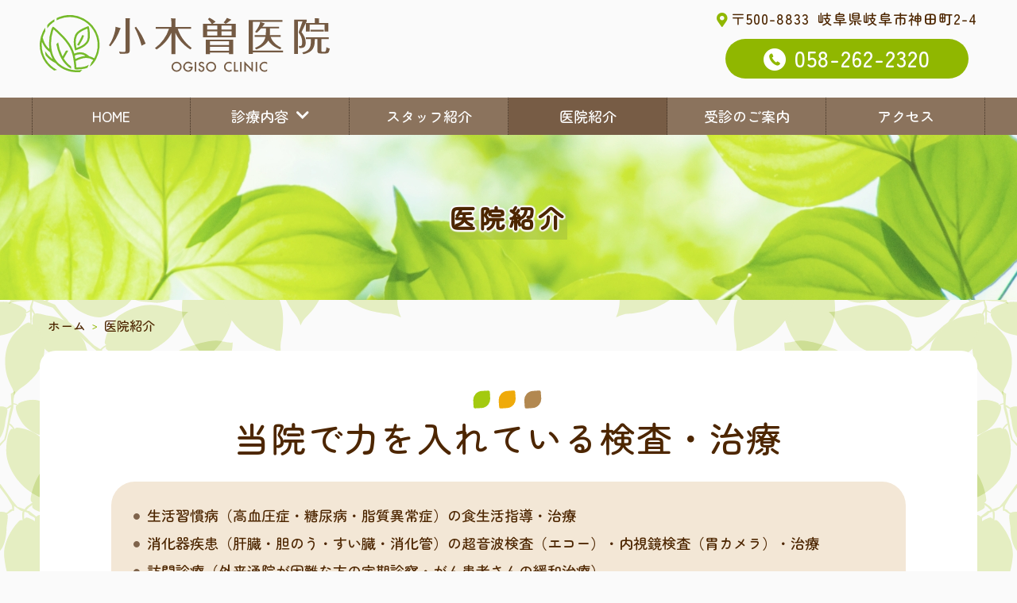

--- FILE ---
content_type: text/html; charset=UTF-8
request_url: https://www.ogiso-iin.com/clinic.html
body_size: 23886
content:
<!doctype html>
<html lang="ja">
<head>
<script async src="https://www.googletagmanager.com/gtag/js?id=G-ET78KB52J"></script>
<script>
  window.dataLayer = window.dataLayer || [];
  function gtag(){dataLayer.push(arguments);}
  gtag('js', new Date());
 
  gtag('config', 'G-ET78KB52J');
  gtag('config', 'G-30WXQ2MCKF');
</script>

<script async src="https://www.googletagmanager.com/gtag/js?id=UA-9162760-65"></script>
<script>
  window.dataLayer = window.dataLayer || [];
  function gtag(){dataLayer.push(arguments);}
  gtag('js', new Date());
 
  gtag('config', 'UA-9162760-65');
  gtag('config', 'UA-240968742-22');
</script>
<meta charset="utf-8">
<meta name="viewport" content="width=device-width">
<title>小木曽医院 医院紹介｜岐阜市神田町の内科、消化器内科</title>
<meta name="description" content="医院紹介｜岐阜市神田町の「小木曽医院」で力を入れている治療や検査をご案内しています。また感染症対策に配慮した空間づくりを心がけており、院内設備や医療機器の画像をギャラリーにしてご紹介しています。よくある質問事項にQ＆Aでお答えしております。">
<meta name="keywords" content="小木曽医院,医院紹介,検査,感染症対策,院内設備,医療機器,よくある質問">
<meta name="format-detection" content="telephone=no">
<meta name="apple-mobile-web-app-title" content="小木曽医院">
<link href="./apple-touch-icon.png" rel="apple-touch-icon">
<link rel="shortcut icon" href="favicon.ico" />
<link rel="preconnect" href="https://fonts.googleapis.com">
<link rel="preconnect" href="https://fonts.gstatic.com" crossorigin>
<link href="https://fonts.googleapis.com/css2?family=Zen+Maru+Gothic:wght@500&display=swap" rel="stylesheet">
<link href="./css/style.css" rel="stylesheet">
</head>

<body class="clinic">
  <header class="header" role="banner">
    <div class="wrap">
              <div class="logo"><a href="./"><span class="clip">小木曽医院</span></a></div>
      
            
      <div class="headR">
        <ul>
          <li class="acs"><span class="zip">〒500-8833</span>岐阜県岐阜市神田町2-4</li>
          <li><span class="tel">058-262-2320</span></li>
        </ul>
      </div><!-- /.headR -->
    </div><!-- /.wrap-->
  </header><!-- /.header -->
   
    <!-- sp -->
    <ul class="sp_menu">
      <li><a href="./" class="home"><span>HOME</span></a></li>
      <li><a href="./doctor.html" class="doctor"><span>スタッフ<br>紹介</span></a></li>
      <li><a href="./clinic.html" class="clinic"><span>医院紹介</span></a></li>
      <li><a href="./first.html" class="first"><span>受診の<br>ご案内</span></a></li>
      <li><a href="./access.html" class="access"><span>アクセス</span></a></li>
    </ul>

    
  <nav id="nav" role="navigation">
    <button type="button" id="sp_menu" aria-label="MENU"><span>MENU</span></button>
    <div class="gnav_subnav">
      <ul class="gnav">
        <li><a href="./" class="home">HOME</a></li>
  <li class="treatment"><button type="button" class="sub">診療内容</button>
    <div class="subbox">
      <ul class="subnav">
          <li class="anime"><a href="./internal_medicine.html" class="internal"><span>内科</span></a></li>
  <li class="anime"><a href="./lifestyle_related_diseases.html" class="lifestyle_related_diseases"><span>生活習慣病</span></a></li>
  <li class="anime"><a href="./gastroenterology.html" class="gastroenterology"><span>消化器内科</span></a></li>
  <li class="anime"><a href="./cardiology.html" class="cardiology"><span>循環器内科</span></a></li>
  <li class="anime"><a href="./echogram.html" class="echogram"><span>超音波検査</span></a></li>
  <li class="anime"><a href="./stomach_camera.html" class="stomach_camera"><span>胃カメラ</span></a></li>
  <li class="anime"><a href="./home_visit.html" class="home_visit"><span>訪問診療</span></a></li>
  <li class="anime"><a href="./vaccination.html" class="vaccination"><span>予防接種</span></a></li>
  <li class="anime"><a href="./medical_examination.html" class="medical_examination"><span>健康診断</span></a></li>
  <li class="anime"><a href="./self_pay.html" class="self_pay"><span>自費診療</span><span class="adj">（準備中）</span></a></li>

      </ul></div></li>
  <li><a href="./doctor.html" class="doctor">スタッフ紹介</a></li>
  <li><a href="./clinic.html" class="clinic">医院紹介</a></li>
  <li><a href="./first.html" class="first">受診のご案内</a></li>
  <li><a href="./access.html" class="access">アクセス</a></li>
      </ul>
      <!--<ul class="subnav">
            </ul>-->
    </div><!-- /.gnav_subnav -->
  </nav>
      <h1 class="tit_01"><span>医院紹介</span></h1>
    
<div class="low_wrap">
<!-- パンくず -->
      <nav aria-label="現在位置">
        <ol class="breadcrumb">
          <li><a href="./">ホーム</a></li>
          <li aria-current="page">医院紹介</li>
        </ol>
      </nav>

  <div class="wrap">
    <main class="main" role="main">
      <section>
        <h2 class="tit_02">当院で力を入れている<br class="pc_n">検査・治療</h2>
        <ul class="lst_ul box1">
          <li>生活習慣病（高血圧症・糖尿病・脂質異常症）の食生活指導・治療</li>
          <li>消化器疾患（肝臓・胆のう・すい臓・消化管）の超音波検査（エコー）・内視鏡検査（胃カメラ）・治療</li>
          <li>訪問診療（外来通院が困難な方の定期診察・がん患者さんの緩和治療）</li>
        </ul>
      </section>
      <section>
        <h2 class="tit_02">当院で実施する主な検査</h2>
        <ul class="lst_ul box1">
          <li>超音波検査（エコー）<br>「肝臓・胆のう・すい臓・腎臓・前立腺・甲状腺・頸動脈などを検査します。」</li>
          <li>上部消化管内視鏡検査（胃カメラ）</li>
          <li>X線検査（レントゲン）<br>「胸部・腹部撮影のほか、骨密度（MD法）も測定できます。」</li>
          <li>心電図検査</li>
          <li>血液検査</li>
        </ul>
      </section>
      <section>
        <h2 class="tit_02">感染症対策</h2>
        <p>院内では感染に配慮しつつ、過ごしやすい空間づくりを心がけています。</p>
        <ul class="lst_ul box2">
          <li>医師、スタッフの感染予防の徹底</li>
          <li>花粉、細菌、ウイルス除去能力を強化した空調設備</li>
          <li>手指消毒用アルコールと検温器の設置</li>
          <li>共用部分の適時アルコール消毒と換気</li>
          <li>密になりにくい余裕を持った待合室</li>
          <li>発熱患者専用の診察室を配備</li>
        </ul>
      </section>
      <section>
        <p class="tit_05">ご来院される患者様へのご協力のお願い</p>
        <ul class="lst_ul">
          <li>マスク着用でお越しください</li>
          <li>適時に手指アルコール消毒をご協力ください</li>
          <li>発熱・風邪症状がある方は、事前にお電話(<span class="tel">058-262-2320</span>)にてお申し出ください。</li>
        </ul>
      </section>

<!-- 院内設備 -->
      <section>
        <h2 class="tit_02">院内設備</h2>
        <div class="gallery">
          <div class="gallery_slider" id="clinic01">
            <div><img src="img/gallery/clinic01.jpg" alt="外観" width="825" height="550" loading="lazy">
              <p class="cap">外観</p>
            </div>
            <div><img src="img/gallery/clinic02.jpg" alt="エントランス" width="825" height="550" loading="lazy">
              <p class="cap">エントランス</p>
            </div>
            <div><img src="img/gallery/clinic03.jpg" alt="多目的室（発熱患者用診察室）" width="825" height="550" loading="lazy">
              <p class="cap">多目的室（発熱患者用診察室）</p>
            </div>
            <div><img src="img/gallery/clinic04.jpg" alt="多目的室（発熱患者用診察室）" width="825" height="550" loading="lazy">
              <p class="cap">多目的室（発熱患者用診察室）</p>
            </div>
            <div><img src="img/gallery/clinic05.jpg" alt="受付" width="825" height="550" loading="lazy">
              <p class="cap">受付</p>
            </div>
            <div><img src="img/gallery/clinic06.jpg" alt="全自動精算機" width="825" height="550" loading="lazy">
              <p class="cap">全自動精算機</p>
            </div>
            <div><img src="img/gallery/clinic07.jpg" alt="待合室" width="825" height="550" loading="lazy">
              <p class="cap">待合室</p>
            </div>
            <div><img src="img/gallery/clinic08.jpg" alt="空気清浄機" width="825" height="550" loading="lazy">
              <p class="cap">空気清浄機</p>
            </div>
            <div><img src="img/gallery/clinic09.jpg" alt="中待合" width="825" height="550" loading="lazy">
              <p class="cap">中待合</p>
            </div>
            <div><img src="img/gallery/clinic10.jpg" alt="診察室" width="825" height="550" loading="lazy">
              <p class="cap">診察室</p>
            </div>
            <div><img src="img/gallery/clinic11.jpg" alt="カウンセリング室" width="825" height="550" loading="lazy">
              <p class="cap">カウンセリング室</p>
            </div>
            <div><img src="img/gallery/clinic12.jpg" alt="X線（レントゲン）室" width="825" height="550" loading="lazy">
              <p class="cap">X線（レントゲン）室</p>
            </div>
            <div><img src="img/gallery/clinic13.jpg" alt="内視鏡検査室" width="825" height="550" loading="lazy">
              <p class="cap">内視鏡検査室</p>
            </div>
            <div><img src="img/gallery/clinic14.jpg" alt="処置室" width="825" height="550" loading="lazy">
              <p class="cap">処置室</p>
            </div>
            <div><img src="img/gallery/clinic15.jpg" alt="処置室（空気清浄機）" width="825" height="550" loading="lazy">
              <p class="cap">処置室（空気清浄機）</p>
            </div>
            <div><img src="img/gallery/clinic16.jpg" alt="多目的トイレ" width="825" height="550" loading="lazy">
              <p class="cap">多目的トイレ</p>
            </div>
            <div><img src="img/gallery/clinic17.jpg" alt="多目的トイレ（女性用）" width="825" height="550" loading="lazy">
              <p class="cap">多目的トイレ（女性用）</p>
            </div>
            <div><img src="img/gallery/clinic18.jpg" alt="駐車場" width="825" height="550" loading="lazy">
              <p class="cap">駐車場</p>
            </div>
            <div><img src="img/gallery/clinic19.jpg" alt="裏側駐車場出入口" width="825" height="550" loading="lazy">
              <p class="cap">裏側駐車場出入口</p>
            </div>
          </div><!-- /#clinic01 -->
          <div class="gallery_thum" id="clinic01_nav">
            <div><img src="img/gallery/clinic01.jpg" alt="外観" width="825" height="550" loading="lazy"></div>
            <div><img src="img/gallery/clinic02.jpg" alt="エントランス" width="825" height="550" loading="lazy"></div>
            <div><img src="img/gallery/clinic03.jpg" alt="多目的室（発熱患者用診察室）" width="825" height="550" loading="lazy"></div>
            <div><img src="img/gallery/clinic04.jpg" alt="多目的室（発熱患者用診察室）" width="825" height="550" loading="lazy"></div>
            <div><img src="img/gallery/clinic05.jpg" alt="受付" width="825" height="550" loading="lazy"></div>
            <div><img src="img/gallery/clinic06.jpg" alt="全自動精算機" width="825" height="550" loading="lazy"></div>
            <div><img src="img/gallery/clinic07.jpg" alt="待合室" width="825" height="550" loading="lazy"></div>
            <div><img src="img/gallery/clinic08.jpg" alt="空気清浄機" width="825" height="550" loading="lazy"></div>
            <div><img src="img/gallery/clinic09.jpg" alt="中待合" width="825" height="550" loading="lazy"></div>
            <div><img src="img/gallery/clinic10.jpg" alt="診察室" width="825" height="550" loading="lazy"></div>
            <div><img src="img/gallery/clinic11.jpg" alt="カウンセリング室" width="825" height="550" loading="lazy"></div>
            <div><img src="img/gallery/clinic12.jpg" alt="X線（レントゲン）室" width="825" height="550" loading="lazy"></div>
            <div><img src="img/gallery/clinic13.jpg" alt="内視鏡検査室" width="825" height="550" loading="lazy"></div>
            <div><img src="img/gallery/clinic14.jpg" alt="処置室" width="825" height="550" loading="lazy"></div>
            <div><img src="img/gallery/clinic15.jpg" alt="処置室（空気清浄機）" width="825" height="550" loading="lazy"></div>
            <div><img src="img/gallery/clinic16.jpg" alt="多目的トイレ" width="825" height="550" loading="lazy"></div>
            <div><img src="img/gallery/clinic17.jpg" alt="多目的トイレ（女性用）" width="825" height="550" loading="lazy"></div>
            <div><img src="img/gallery/clinic18.jpg" alt="駐車場" width="825" height="550" loading="lazy"></div>
            <div><img src="img/gallery/clinic19.jpg" alt="裏側駐車場出入口" width="825" height="550" loading="lazy"></div>
          </div><!-- /#clinic01_nav -->
        </div><!-- /.gallery -->

      </section>

<!-- 機器紹介 -->
      <section>
        <h2 class="tit_02">機器紹介</h2>
        <div class="gallery gallery_device">
          <div class="gallery_slider" id="device01">
            <div><img src="img/gallery/device01.jpg" alt="超音波検査装置" width="825" height="550" loading="lazy">
              <p class="cap">超音波検査装置</p>
            </div>
            <div><img src="img/gallery/device02.jpg" alt="X線（レントゲン）" width="825" height="550" loading="lazy">
              <p class="cap">X線（レントゲン）</p>
            </div>
            <div><img src="img/gallery/device03.jpg" alt="内視鏡検査装置" width="825" height="550" loading="lazy">
              <p class="cap">内視鏡検査装置</p>
            </div>
            <div><img src="img/gallery/device04.jpg" alt="内視鏡洗浄機" width="825" height="550" loading="lazy">
              <p class="cap">内視鏡洗浄機</p>
            </div>
            <div><img src="img/gallery/device05.jpg" alt="心電図検査装置" width="825" height="550" loading="lazy">
              <p class="cap">心電図検査装置</p>
            </div>
            <div><img src="img/gallery/device06.jpg" alt="心電図モニター" width="825" height="550" loading="lazy">
              <p class="cap">心電図モニター</p>
            </div>
            <div><img src="img/gallery/device10.jpg" alt="血液検査装置" width="825" height="550" loading="lazy">
              <p class="cap">血液検査装置</p>
            </div>
            <div><img src="img/gallery/device07.jpg" alt="尿検査装置" width="825" height="550" loading="lazy">
              <p class="cap">尿検査装置</p>
            </div>
            <div><img src="img/gallery/device08.jpg" alt="AED" width="825" height="550" loading="lazy">
              <p class="cap">AED</p>
            </div>
            <div><img src="img/gallery/device09.jpg" alt="血圧測定器" width="825" height="550" loading="lazy">
              <p class="cap">血圧測定器</p>
            </div>
          </div><!-- /#device01 -->
          <div class="gallery_thum" id="device01_nav">
            <div><img src="img/gallery/device01.jpg" alt="超音波検査装置" width="825" height="550" loading="lazy"></div>
            <div><img src="img/gallery/device02.jpg" alt="X線（レントゲン）" width="825" height="550" loading="lazy"></div>
            <div><img src="img/gallery/device03.jpg" alt="内視鏡検査装置" width="825" height="550" loading="lazy"></div>
            <div><img src="img/gallery/device04.jpg" alt="内視鏡洗浄機" width="825" height="550" loading="lazy"></div>
            <div><img src="img/gallery/device05.jpg" alt="心電図検査装置" width="825" height="550" loading="lazy"></div>
            <div><img src="img/gallery/device06.jpg" alt="心電図モニター" width="825" height="550" loading="lazy"></div>
            <div><img src="img/gallery/device10.jpg" alt="血液検査装置" width="825" height="550" loading="lazy"></div>
            <div><img src="img/gallery/device07.jpg" alt="尿検査装置" width="825" height="550" loading="lazy"></div>
            <div><img src="img/gallery/device08.jpg" alt="AED" width="825" height="550" loading="lazy"></div>
            <div><img src="img/gallery/device09.jpg" alt="血圧測定器" width="825" height="550" loading="lazy"></div>
          </div><!-- /#device01_nav -->
        </div><!-- /.gallery -->
      </section>

    </main><!-- /.main -->

  </div><!-- /.wrap -->

</div><!-- /.low_wrap -->
<!-- クリニック概要 -->
<div class="overview">
  <div class="wrap">
  <div class="clinic_name"><img src="./img/logo.svg" alt="小木曽医院" loading="lazy"></div>
  <div class="flex2">
    <div class="overviewL">
      <p><span class="zip">〒500-8833</span>岐阜県岐阜市神田町2-4</p>
      <span class="tel">058-262-2320</span>

      <dl class="gaiyo">
        <dt>副院長</dt>
        <dd>小木曽 英介</dd>
        <dt>院長</dt>
        <dd>小木曽 和夫</dd>
        <dt>診療内容</dt>
        <dd>内科、消化器内科、循環器内科</dd>
        <dt>最寄駅</dt>
        <dd>名鉄「岐阜駅」より徒歩<span>15</span>分<br>岐阜バス「商工会議所前」もしくは「柳ヶ瀬」より<br class="sp_n">徒歩<span>1</span>分</dd>
      </dl>
      <table class="tbl_time">
  <caption><!--※訪問診療 13:00～15:00（月・火・水・金）<br>
  ※午後の診療受付は18:45まで<br>-->
  <!--※診療受付は午前（11:45）・午後（18:45）まで<br>-->
  ※診療受付は午前 11:45・午後 18:45 まで<br>
  ※訪問診療 13:00～15:00（月・火・水・金）<br>
  <span>休診日</span>木曜午後、土曜午後、日曜、祝日</caption>
  <tr>
    <th scope="col">診療時間</th>
    <th scope="col">月</th>
    <th scope="col">火</th>
    <th scope="col">水</th>
    <th scope="col">木</th>
    <th scope="col">金</th>
    <th scope="col">土</th>
    <th scope="col">日祝</th>
  </tr>
  <tr>
    <th scope="row" class="time">9:00～12:00</th>
    <td>●</td>
    <td>●</td>
    <td>●</td>
    <td>●</td>
    <td>●</td>
    <td>●</td>
    <td class="close">－</td>
  </tr>
  <tr>
    <th scope="row" class="time">16:00～19:00</th>
    <td>●</td>
    <td>●</td>
    <td>●</td>
    <td class="close">－</td>
    <td>●</td>
    <td class="close">－</td>
    <td class="close">－</td>
  </tr>
</table>
    </div><!-- /.overviewL -->
    <div class="overviewR">
      <div class="gmap"><iframe title="Google Map" src="https://www.google.com/maps/embed?pb=!1m14!1m8!1m3!1d2299.072055747522!2d136.76074956396528!3d35.42064328963221!3m2!1i1024!2i768!4f13.1!3m3!1m2!1s0x6003a993046b6ec5%3A0xcc093c172b906bdf!2z5bCP5pyo5pu95Yy76Zmi!5e0!3m2!1sja!2sjp!4v1696641023374!5m2!1sja!2sjp" allowfullscreen="" loading="lazy"></iframe></div>
      <a href="https://maps.app.goo.gl/7ujqwrBLCeRWdJkV8" target="_blank" class="btn_map" rel="noopener">大きい地図を見る</a>
    </div><!-- /.overviewR -->
  </div>
  </div><!-- /.wrap -->
</div><!-- /.overview -->
<!-- フッター -->
<div id="tel_up">
  <ul>
    <li><span class="tel">058-262-2320</span></li>
    <!--li><a href="" class="btn_rsv" target="_blank">WEB予約</a></!--li-->
  </ul>
  <button type="button" id="pageup" aria-label="PAGE TOP"><span class="clip">TOP</span></button>
</div><!-- #tel_up -->

<footer class="footer" role="contentinfo">
  <ul class="gnav">
      <li><a href="./" class="home">HOME</a></li>
  <li class="treatment"><button type="button" class="sub">診療内容</button>
    <div class="subbox">
      <ul class="subnav">
          <li class="anime"><a href="./internal_medicine.html" class="internal"><span>内科</span></a></li>
  <li class="anime"><a href="./lifestyle_related_diseases.html" class="lifestyle_related_diseases"><span>生活習慣病</span></a></li>
  <li class="anime"><a href="./gastroenterology.html" class="gastroenterology"><span>消化器内科</span></a></li>
  <li class="anime"><a href="./cardiology.html" class="cardiology"><span>循環器内科</span></a></li>
  <li class="anime"><a href="./echogram.html" class="echogram"><span>超音波検査</span></a></li>
  <li class="anime"><a href="./stomach_camera.html" class="stomach_camera"><span>胃カメラ</span></a></li>
  <li class="anime"><a href="./home_visit.html" class="home_visit"><span>訪問診療</span></a></li>
  <li class="anime"><a href="./vaccination.html" class="vaccination"><span>予防接種</span></a></li>
  <li class="anime"><a href="./medical_examination.html" class="medical_examination"><span>健康診断</span></a></li>
  <li class="anime"><a href="./self_pay.html" class="self_pay"><span>自費診療</span><span class="adj">（準備中）</span></a></li>

      </ul></div></li>
  <li><a href="./doctor.html" class="doctor">スタッフ紹介</a></li>
  <li><a href="./clinic.html" class="clinic">医院紹介</a></li>
  <li><a href="./first.html" class="first">受診のご案内</a></li>
  <li><a href="./access.html" class="access">アクセス</a></li>
  </ul>
  <ul class="subnav">
      <li class="anime"><a href="./internal_medicine.html" class="internal"><span>内科</span></a></li>
  <li class="anime"><a href="./lifestyle_related_diseases.html" class="lifestyle_related_diseases"><span>生活習慣病</span></a></li>
  <li class="anime"><a href="./gastroenterology.html" class="gastroenterology"><span>消化器内科</span></a></li>
  <li class="anime"><a href="./cardiology.html" class="cardiology"><span>循環器内科</span></a></li>
  <li class="anime"><a href="./echogram.html" class="echogram"><span>超音波検査</span></a></li>
  <li class="anime"><a href="./stomach_camera.html" class="stomach_camera"><span>胃カメラ</span></a></li>
  <li class="anime"><a href="./home_visit.html" class="home_visit"><span>訪問診療</span></a></li>
  <li class="anime"><a href="./vaccination.html" class="vaccination"><span>予防接種</span></a></li>
  <li class="anime"><a href="./medical_examination.html" class="medical_examination"><span>健康診断</span></a></li>
  <li class="anime"><a href="./self_pay.html" class="self_pay"><span>自費診療</span><span class="adj">（準備中）</span></a></li>

  </ul>
  <small class="copy">&copy; <a href="./">小木曽医院</a></small>
</footer><!-- /.footer -->

<script src="https://ajax.googleapis.com/ajax/libs/jquery/3.6.0/jquery.min.js"></script>
<script>window.jQuery || document.write('<script src="./js/jquery-3.6.0.min.js"><\/script>');</script>
<script src="./js/slick/slick/slick.min.js"></script>
<script src="./js/jQ.js"></script>
</body>
</html>


--- FILE ---
content_type: text/css
request_url: https://www.ogiso-iin.com/css/style.css
body_size: 67611
content:
@charset "UTF-8";
/* Slider */
.slick-slider {
  position: relative;
  display: block;
  -webkit-box-sizing: border-box;
          box-sizing: border-box;
  -webkit-touch-callout: none;
  -webkit-user-select: none;
  -moz-user-select: none;
  -ms-user-select: none;
  user-select: none;
  -ms-touch-action: pan-y;
  touch-action: pan-y;
  -webkit-tap-highlight-color: transparent;
}

.slick-list {
  position: relative;
  overflow: hidden;
  display: block;
  margin: 0;
  padding: 0;
}
.slick-list:focus {
  outline: none;
}
.slick-list.dragging {
  cursor: pointer;
  cursor: hand;
}

.slick-slider .slick-track,
.slick-slider .slick-list {
  -webkit-transform: translate3d(0, 0, 0);
  transform: translate3d(0, 0, 0);
}

.slick-track {
  position: relative;
  left: 0;
  top: 0;
  display: block;
  margin-left: auto;
  margin-right: auto;
}
.slick-track:before, .slick-track:after {
  content: "";
  display: table;
}
.slick-track:after {
  clear: both;
}
.slick-loading .slick-track {
  visibility: hidden;
}

.slick-slide {
  float: left;
  height: 100%;
  min-height: 1px;
  display: none;
}
[dir=rtl] .slick-slide {
  float: right;
}
.slick-slide img {
  display: block;
}
.slick-slide.slick-loading img {
  display: none;
}
.slick-slide.dragging img {
  pointer-events: none;
}
.slick-initialized .slick-slide {
  display: block;
}
.slick-loading .slick-slide {
  visibility: hidden;
}
.slick-vertical .slick-slide {
  display: block;
  height: auto;
  border: 1px solid transparent;
}

.slick-arrow.slick-hidden {
  display: none;
}

*:focus:not(:focus-visible),
*::before:focus:not(:focus-visible),
*::after:focus:not(:focus-visible) {
  outline: none;
}

/* https://medium.com/@matuzo/writing-css-with-accessibility-in-mind-8514a0007939 */
.visually-hidden {
  position: absolute;
  white-space: nowrap;
  width: 1px;
  height: 1px;
  overflow: hidden;
  border: 0;
  padding: 0;
  clip: rect(0 0 0 0);
  clip-path: inset(50%);
  margin: -1px;
}

/* https://www.scottohara.me/blog/2019/01/12/lists-and-safari.html */
.plain-list {
  list-style: url("data:image/svg+xml,%3Csvg xmlns='http://www.w3.org/2000/svg'/%3E");
  padding-left: 0;
}

/* Box sizing rules */
*,
*::before,
*::after {
  -webkit-box-sizing: border-box;
          box-sizing: border-box;
}

/* Remove default margin */
body,
h1,
h2,
h3,
h4,
p,
figure,
blockquote,
dl,
dd {
  margin: 0;
}

/* Remove list styles on ul, ol elements with a list role, which suggests default styling will be removed */
ul[role=list],
ol[role=list] {
  list-style: none;
}

/* Set core root defaults */
html:focus-within {
  scroll-behavior: smooth;
}

/* Set core body defaults */
body {
  min-height: 100vh;
  text-rendering: optimizeSpeed;
  line-height: 1.5;
}

/* A elements that don't have a class get default styles */
a:not([class]) {
  -webkit-text-decoration-skip: ink;
          text-decoration-skip-ink: auto;
}

/* Make images easier to work with */
img,
picture {
  max-width: 100%;
  display: block;
}

/* Inherit fonts for inputs and buttons */
input,
button,
textarea,
select {
  font: inherit;
}

/* Remove all animations and transitions for people that prefer not to see them */
html {
  -webkit-text-size-adjust: 100%;
}

button {
  cursor: pointer;
  -webkit-appearance: none;
     -moz-appearance: none;
          appearance: none;
  border: 0;
  border-radius: 0;
  color: inherit;
  background: none;
}

h5, h6 {
  margin: 0;
}

ul, ol {
  margin: 0;
  padding: 0;
  list-style: none;
}

p {
  margin: 1em 0;
}

img {
  height: auto;
  border: none;
  -o-object-fit: contain;
     object-fit: contain;
}

iframe {
  width: 100%;
  height: 100%;
  border: none;
}

.self_pay {
  pointer-events: none;
  opacity: 0.8;
  color: #ccc !important;
}
.self_pay .adj {
  font-size: 80%;
}
.self_pay .adj:before {
  display: none;
}

.medical .adj {
  display: block;
}
.medical .self_pay:before {
  background-color: #ccc !important;
}

@font-face {
  font-family: "fontello";
  src: url("fontello/font/fontello.woff2") format("woff2");
  font-display: fallback;
}
@-webkit-keyframes bgzoom {}
@keyframes bgzoom {}
@-webkit-keyframes fadein {
  0% {
    opacity: 0;
  }
  100% {
    opacity: 1;
  }
}
@keyframes fadein {
  0% {
    opacity: 0;
  }
  100% {
    opacity: 1;
  }
}
@-webkit-keyframes fade_down {
  0% {
    opacity: 0;
    -webkit-transform: translateY(-3rem);
            transform: translateY(-3rem);
  }
  100% {
    opacity: 1;
    -webkit-transform: translateY(0);
            transform: translateY(0);
  }
}
@keyframes fade_down {
  0% {
    opacity: 0;
    -webkit-transform: translateY(-3rem);
            transform: translateY(-3rem);
  }
  100% {
    opacity: 1;
    -webkit-transform: translateY(0);
            transform: translateY(0);
  }
}
@-webkit-keyframes fade_up {
  0% {
    opacity: 0;
    -webkit-transform: translateY(3rem);
            transform: translateY(3rem);
  }
  100% {
    opacity: 1;
    -webkit-transform: translateY(0);
            transform: translateY(0);
  }
}
@keyframes fade_up {
  0% {
    opacity: 0;
    -webkit-transform: translateY(3rem);
            transform: translateY(3rem);
  }
  100% {
    opacity: 1;
    -webkit-transform: translateY(0);
            transform: translateY(0);
  }
}
@-webkit-keyframes fade_right {
  0% {
    opacity: 0;
    -webkit-transform: translateX(10rem);
            transform: translateX(10rem);
  }
  100% {
    opacity: 1;
    -webkit-transform: translateX(0);
            transform: translateX(0);
  }
}
@keyframes fade_right {
  0% {
    opacity: 0;
    -webkit-transform: translateX(10rem);
            transform: translateX(10rem);
  }
  100% {
    opacity: 1;
    -webkit-transform: translateX(0);
            transform: translateX(0);
  }
}
@-webkit-keyframes fade_left {
  0% {
    opacity: 0;
    -webkit-transform: translateX(-10rem);
            transform: translateX(-10rem);
  }
  100% {
    opacity: 1;
    -webkit-transform: translateX(0);
            transform: translateX(0);
  }
}
@keyframes fade_left {
  0% {
    opacity: 0;
    -webkit-transform: translateX(-10rem);
            transform: translateX(-10rem);
  }
  100% {
    opacity: 1;
    -webkit-transform: translateX(0);
            transform: translateX(0);
  }
}
.trigger {
  -webkit-animation: fade_up 0.4s ease-out 0.2s 1 normal forwards;
          animation: fade_up 0.4s ease-out 0.2s 1 normal forwards;
}

@-webkit-keyframes fadeout {
  0% {
    opacity: 1;
  }
  100% {
    opacity: 0;
  }
}

@keyframes fadeout {
  0% {
    opacity: 1;
  }
  100% {
    opacity: 0;
  }
}
@-webkit-keyframes cutin_right {
  0% {
    -webkit-transform: translateX(100%);
            transform: translateX(100%);
  }
  100% {
    -webkit-transform: translateX(-100%);
            transform: translateX(-100%);
  }
}
@keyframes cutin_right {
  0% {
    -webkit-transform: translateX(100%);
            transform: translateX(100%);
  }
  100% {
    -webkit-transform: translateX(-100%);
            transform: translateX(-100%);
  }
}
@-webkit-keyframes cutin_left {
  0% {
    -webkit-transform: translateX(-100%);
            transform: translateX(-100%);
  }
  100% {
    -webkit-transform: translateX(100%);
            transform: translateX(100%);
  }
}
@keyframes cutin_left {
  0% {
    -webkit-transform: translateX(-100%);
            transform: translateX(-100%);
  }
  100% {
    -webkit-transform: translateX(100%);
            transform: translateX(100%);
  }
}
@-webkit-keyframes balloon {
  0% {
    -webkit-transform: translateY(0);
            transform: translateY(0);
  }
  100% {
    -webkit-transform: translateY(0.6rem);
            transform: translateY(0.6rem);
  }
}
@keyframes balloon {
  0% {
    -webkit-transform: translateY(0);
            transform: translateY(0);
  }
  100% {
    -webkit-transform: translateY(0.6rem);
            transform: translateY(0.6rem);
  }
}
@-webkit-keyframes airball {
  0% {
    -webkit-transform: translate(0, 0) rotate(-7deg);
            transform: translate(0, 0) rotate(-7deg);
  }
  50% {
    -webkit-transform: translate(0, -7px) rotate(0deg);
            transform: translate(0, -7px) rotate(0deg);
  }
  100% {
    -webkit-transform: translate(0, 0) rotate(7deg);
            transform: translate(0, 0) rotate(7deg);
  }
}
@keyframes airball {
  0% {
    -webkit-transform: translate(0, 0) rotate(-7deg);
            transform: translate(0, 0) rotate(-7deg);
  }
  50% {
    -webkit-transform: translate(0, -7px) rotate(0deg);
            transform: translate(0, -7px) rotate(0deg);
  }
  100% {
    -webkit-transform: translate(0, 0) rotate(7deg);
            transform: translate(0, 0) rotate(7deg);
  }
}
.cf::before,
.cf::after {
  content: "";
  display: block;
}

.cf::after {
  clear: both;
}

.fl_l {
  float: left;
}

.fl_r {
  float: right;
}

.txt_c {
  text-align: center !important;
}

.txt_l {
  text-align: left !important;
}

.txt_r {
  text-align: right !important;
}

.bold {
  font-weight: bold;
}

.txt_large {
  font-size: 120%;
}

.txt_small {
  font-size: 80%;
}

.img_c {
  margin: 1rem auto;
  border-radius: 2rem;
}

.img_l, .img_r {
  max-width: 80%;
  margin: 1rem auto;
  border-radius: 2rem;
}

.tate {
  max-width: 60%;
  border-radius: 2rem;
}

@media screen and (min-width: 48em), print {
  .img_l {
    float: left;
    margin: 0 2rem 2rem 0;
  }
  .img_r {
    float: right;
    margin: 0 0 2rem 2rem;
  }
  .tate {
    max-width: 25% !important;
  }
}
.sp_n {
  display: none;
}

@media screen and (min-width: 48em), print {
  .sp_n {
    display: block;
  }
  .pc_n {
    display: none;
  }
}
.mt40 {
  margin-top: 4rem !important;
}

.mt30 {
  margin-top: 3rem !important;
}

.mt20 {
  margin-top: 2rem !important;
}

.mt10 {
  margin-top: 1rem !important;
}

.main > section ~ section, .flex2 > section ~ section {
  margin-top: 4rem;
}

.main > section section ~ section, .flex2 > section section ~ section {
  margin-top: 3rem;
}

.main > section > section section ~ section, .flex2 > section > section section ~ section {
  margin-top: 2rem;
}

.main > section > section > section section ~ section, .flex2 > section > section > section section ~ section {
  margin-top: 2rem;
}

@media screen and (min-width: 48em), print {
  .mt40 {
    margin-top: 8rem !important;
  }
  .mt30 {
    margin-top: 6rem !important;
  }
  .mt20 {
    margin-top: 4rem !important;
  }
  .mt10 {
    margin-top: 2rem !important;
  }
  .main > section ~ section, .flex2 > section ~ section {
    margin-top: 8rem;
  }
  .main > section section ~ section, .flex2 > section section ~ section {
    margin-top: 6rem;
  }
  .main > section > section section ~ section, .flex2 > section > section section ~ section {
    margin-top: 4rem;
  }
  .main > section > section > section section ~ section, .flex2 > section > section > section section ~ section {
    margin-top: 2rem;
  }
}
.tbl_time {
  width: 100%;
  border-collapse: separate;
  border-spacing: 0;
  font-size: 1.4rem;
  border-radius: 1rem 1rem 0 0;
  overflow: hidden;
}
.tbl_time caption {
  caption-side: bottom;
  text-align: left;
  margin-top: 0.4rem;
}
.tbl_time caption span {
  background-color: #FF8839;
  padding: 0 0.5rem;
  color: #fff;
  margin-right: 0.5rem;
}
.tbl_time tr th {
  font-weight: normal;
  background-color: #fff;
}
.tbl_time tr th[scope=col] {
  padding: 0.4rem 0;
  text-align: center;
  background-color: #7F644C;
  color: #fff;
}
.tbl_time tr th[scope=col]:first-child {
  border-radius: 1rem 0 0 0;
}
.tbl_time tr th[scope=col]:last-child {
  border-radius: 0 1rem 0 0;
  border-right: 0.3rem solid #7F644C;
}
.tbl_time tr th.time {
  border-bottom: 1px solid #7F644C;
  letter-spacing: 0.1rem;
  line-height: 1.4;
}
.tbl_time tr th.time:first-child {
  border-left: 0.3rem solid #7F644C;
}
.tbl_time tr td {
  text-align: center;
  padding: 1rem 0.4rem;
  border-bottom: 1px solid #7F644C;
  background-color: #fff;
  color: #7F644C;
  line-height: 1;
}
.tbl_time tr td.close {
  color: #4D2600;
}
.tbl_time tr td:last-child {
  border-right: 0.3rem solid #7F644C;
}
.tbl_time tr:last-of-type th, .tbl_time tr:last-of-type td {
  border-bottom: 0.3rem solid #7F644C;
}
.tbl_time tr:last-of-type th {
  border-radius: 0 0 0 1rem;
}
.tbl_time tr:last-of-type td:last-child {
  border-radius: 0 0 1rem 0;
}

.timetable tr th.time {
  line-height: 1.4;
  font-size: 1.2rem;
}
.timetable tr td {
  line-height: 1.4;
  font-size: 1rem;
}

@media screen and (min-width: 48em), print {
  .tbl_time {
    table-layout: fixed;
    font-size: 2.2rem;
  }
  .tbl_time caption {
    font-size: 2.2rem;
  }
  .tbl_time tr th[scope=col] {
    padding: 0.6rem 0;
  }
  .tbl_time tr th[scope=col]:first-child {
    width: 30%;
  }
  .tbl_time tr th.time {
    line-height: 1.4;
  }
  .tbl_time tr td {
    padding: 2rem 0;
  }
  .timetable tr th.time {
    line-height: 1.4;
    font-size: 2.2rem;
  }
  .timetable tr td {
    line-height: 1.4;
    font-size: 2.2rem;
  }
}
.gmap {
  width: 100%;
}

.tit_01 {
  background: url(../img/tit_01.jpg) no-repeat center center/auto 100%;
  font-size: 2.2rem;
  padding: 3rem 1rem;
  text-align: center;
}

.tit_02 {
  font-size: 2rem;
  line-height: 1.2;
  margin: 0 0 2rem;
  text-align: center;
  font-weight: 500;
  letter-spacing: 0.1rem;
}
.tit_02 span {
  display: block;
  color: #6F8D00;
  font-size: 1.2rem;
  margin: 0.5rem 0 0;
}
.tit_02:before {
  content: "";
  display: block;
  width: 4rem;
  height: 1.3rem;
  background-image: url("../img/tit02_bg.svg");
  background-size: contain;
  background-repeat: no-repeat;
  margin: 0 auto;
}

.tit_03 {
  font-size: 1.8rem;
  line-height: 1.2;
  margin: 0 0 2rem;
}

.tit_04 {
  font-size: 1.6rem;
  line-height: 1.2;
  margin: 0 0 2rem;
}

.tit_05 {
  font-size: 1.4rem;
  line-height: 1.2;
  margin: 0 0 2rem;
}

.tit_06 {
  font-size: 1.4rem;
  line-height: 1.2;
  margin: 0 0 2rem;
}

@media screen and (min-width: 48em), print {
  .tit_01 {
    background: url(../img/tit_01.jpg) no-repeat center center/auto;
    font-size: 3.2rem;
    padding: 8rem 0;
  }
  .tit_02 {
    font-size: 4.4rem;
    margin: 0 0 3rem;
    letter-spacing: 0.2rem;
  }
  .tit_02 span {
    font-size: 2rem;
    margin: 1rem 0 0;
  }
  .tit_02:before {
    width: 9rem;
    height: 2.3rem;
    margin: 0 auto 1rem;
  }
  .tit_03 {
    font-size: 2.4rem;
    margin: 0 0 3rem;
  }
  .tit_04 {
    font-size: 2.2rem;
    margin: 0 0 3rem;
  }
  .tit_05 {
    font-size: 2rem;
    margin: 0 0 3rem;
  }
  .tit_06 {
    font-size: 1.8rem;
    margin: 0 0 3rem;
  }
}
.lst_ul {
  line-height: 1.4;
  margin: 1rem 0;
}
.lst_ul > li {
  padding: 0 0 0 1em;
  position: relative;
}
.lst_ul > li:not(:last-child) {
  margin: 0 0 1rem;
}
.lst_ul > li::before {
  content: "●";
  color: #7F644C;
  position: absolute;
  top: 0.5rem;
  left: 0;
  font-size: 50%;
}
.lst_ul.kome > li::before {
  content: "※";
  color: #4D2600;
}
.lst_ul .tel {
  padding: 0;
}
.lst_ul .tel:before {
  margin-right: 0;
}

.lst_ul_disc {
  margin: 0 0 0 2rem;
}
.lst_ul_disc li {
  list-style: disc;
}
.lst_ul_disc li:not(:last-child) {
  margin: 0 0 1rem;
}
.lst_ul_disc li::marker {
  color: #4D2600;
}

.lst_ol {
  line-height: 1.4;
  counter-reset: number 0;
  margin: 1rem 0;
}
.lst_ol > li {
  counter-increment: number 1;
  padding: 0 0 0 1.8em;
  position: relative;
}
.lst_ol > li:not(:last-child) {
  margin: 0 0 1rem;
}
.lst_ol > li::marker {
  color: #f00;
}
.lst_ol > li::before {
  display: inline-block;
  content: counter(number, decimal-leading-zero) ".";
  color: #4D2600;
  font-weight: bold;
  position: absolute;
  left: 0;
}

.lst_dl01 {
  border-top: 1px solid #AAAAAA;
}
.lst_dl01 dt {
  background-color: #FAFAFA;
  border-bottom: 1px solid #AAAAAA;
  padding: 0.8rem 1rem;
}
.lst_dl01 dd {
  border-bottom: 1px solid #AAAAAA;
  padding: 0.8rem 1rem;
}

@media screen and (min-width: 48em), print {
  .lst_ul > li::before {
    top: 0.8rem;
  }
  .lst_ul.beside {
    display: -webkit-box;
    display: -ms-flexbox;
    display: flex;
    -webkit-box-pack: start;
        -ms-flex-pack: start;
            justify-content: flex-start;
    -ms-flex-wrap: wrap;
        flex-wrap: wrap;
  }
  .lst_ul.beside li {
    width: 50%;
  }
  .lst_ol > li {
    padding: 0 0 0 3.6rem;
  }
  .lst_dl01 {
    width: 100%;
    display: -webkit-box;
    display: -ms-flexbox;
    display: flex;
    -webkit-box-pack: justify;
        -ms-flex-pack: justify;
            justify-content: space-between;
    -ms-flex-wrap: wrap;
        flex-wrap: wrap;
  }
  .lst_dl01 dt {
    width: 50%;
    padding: 0.8rem 2rem;
  }
  .lst_dl01 dd {
    width: 50%;
    padding: 0.8rem 2rem;
  }
}
.tbl_01 {
  table-layout: auto;
  border-collapse: separate;
  border-spacing: 0;
  border-top: 0.1rem solid #AAAAAA;
}
.tbl_01 tr th {
  padding: 0.5rem;
  background-color: #FAFAFA;
  text-align: left;
  border-bottom: 0.1rem solid #AAAAAA;
}
@media screen and (min-width: 48em), print {
  .tbl_01 tr th {
    padding: 0.5rem 2rem;
  }
}
.tbl_01 tr td {
  border-bottom: 0.1rem solid #AAAAAA;
}
@media screen and (min-width: 48em), print {
  .tbl_01 tr td {
    padding: 0.5rem 2rem;
    text-align: left;
  }
}

.flex3 {
  display: -webkit-box;
  display: -ms-flexbox;
  display: flex;
  -webkit-box-pack: justify;
      -ms-flex-pack: justify;
          justify-content: space-between;
  -ms-flex-wrap: wrap;
      flex-wrap: wrap;
}
.flex3 > li {
  width: 46%;
}

@media screen and (min-width: 48em), print {
  .flex2 {
    display: -webkit-box;
    display: -ms-flexbox;
    display: flex;
    -webkit-box-pack: justify;
        -ms-flex-pack: justify;
            justify-content: space-between;
    -ms-flex-wrap: wrap;
        flex-wrap: wrap;
  }
  .flex2 > section, .flex2 > li {
    width: 48%;
    margin-top: 0 !important;
  }
  .flex3 {
    -webkit-box-pack: start;
        -ms-flex-pack: start;
            justify-content: flex-start;
  }
  .flex3 li {
    width: 31%;
  }
  .flex3 li:not(:nth-child(3n)) {
    margin: 0 2rem 0 0;
  }
}
.tel {
  font-family: "Zen Maru Gothic", sans-serif;
  font-weight: 500;
  padding: 0.3rem 1rem;
  letter-spacing: 0.1rem;
}
.tel:before {
  font-family: "fontello";
  content: "\e801";
  margin-right: 0.5rem;
}

.zip {
  font-family: "Zen Maru Gothic", sans-serif;
  font-weight: 500;
  margin-right: 1 rem;
}
.zip:before {
  font-family: "fontello";
  content: "\e800";
  color: #90B700;
  margin-right: 0.3rem;
}

@media screen and (min-width: 48em), print {
  .tel {
    padding: 0.3rem 4.8rem;
    text-align: center;
  }
  .tel:before {
    margin-right: 1rem;
  }
  .zip {
    margin-right: 1rem;
  }
}
.box_ {
  padding: 1rem;
}
@media screen and (min-width: 48em), print {
  .box_ {
    padding: 2rem;
  }
}

.btn_detail {
  display: inline-block;
  padding: 0.4rem 2rem;
  background: #EFAA0A;
  color: #fff;
  text-decoration: none !important;
  border-radius: 2rem;
}
.btn_detail:before {
  font-family: "fontello";
  content: "\e805";
}
@media screen and (min-width: 48em), print {
  .btn_detail {
    padding: 0.4rem 4rem;
  }
  .btn_detail:hover {
    background: #90B700;
    color: #fff;
  }
}

.linkout {
  display: inline-block;
  color: #4D2600;
  text-decoration: none !important;
  margin: 0 0.2em;
}
.linkout::after {
  font-family: "fontello";
  content: "\f08e";
  font-size: 0.8em;
  margin-left: 0.4rem;
}

.slick-arrow {
  width: 2rem;
  height: 2rem;
  position: absolute;
  top: 50%;
  -webkit-transform: translate(0, -50%);
          transform: translate(0, -50%);
  cursor: pointer;
  line-height: 0;
  font-size: 0;
  display: -webkit-box;
  display: -ms-flexbox;
  display: flex;
  -webkit-box-pack: center;
      -ms-flex-pack: center;
          justify-content: center;
  -webkit-box-align: center;
      -ms-flex-align: center;
          align-items: center;
  border-radius: 50%;
  color: #fff;
  background: #F2DAC6;
}
.slick-arrow::before {
  font-size: 1.2rem;
}
.slick-arrow.slick-prev {
  left: -2.6rem;
}
.slick-arrow.slick-prev::before {
  font-family: "fontello";
  content: "\f007";
  color: #7F644C;
}
.slick-arrow.slick-next {
  right: -2.6rem;
}
.slick-arrow.slick-next::before {
  font-family: "fontello";
  content: "\f006";
  color: #7F644C;
}

@media screen and (min-width: 48em), print {
  .slick-arrow {
    width: 5rem;
    height: 5rem;
  }
  .slick-arrow::before {
    font-size: 2.4rem;
  }
  .slick-arrow.slick-prev {
    left: -6rem;
  }
  .slick-arrow.slick-next {
    right: -6rem;
  }
}
.slick-dots {
  display: -webkit-box;
  display: -ms-flexbox;
  display: flex;
  -webkit-box-pack: center;
      -ms-flex-pack: center;
          justify-content: center;
  -webkit-box-align: center;
      -ms-flex-align: center;
          align-items: center;
  list-style: none;
  margin: 1rem auto;
}
.slick-dots li {
  width: 0.8rem;
  height: 0.8rem;
  margin: 0 0.2rem;
}
.slick-dots li button {
  padding: 50%;
  display: block;
  font-size: 0;
  cursor: pointer;
  opacity: 0.25;
  border-radius: 50%;
  background: #7F644C;
}
.slick-dots li button:hover, .slick-dots li button:focus {
  opacity: 0.8;
}
.slick-dots li.slick-active button {
  opacity: 0.75;
}

@media screen and (min-width: 48em), print {
  .slick-dots {
    margin: 1.6rem auto;
  }
  .slick-dots li {
    width: 1.4rem;
    height: 1.4rem;
    margin: 0 0.6rem;
  }
}
.scr {
  display: block;
}

html {
  font-size: 3.125vw;
}

body {
  background-color: #FAFAFA;
  color: #4D2600;
  font-family: "Zen Maru Gothic", sans-serif;
  font-weight: 500;
  word-wrap: break-word;
}
body::after {
  visibility: hidden;
  width: 100%;
  height: 100%;
  content: "";
  background: rgba(51, 51, 51, 0.6);
  position: fixed;
  top: 0;
  z-index: 2;
  opacity: 0;
  -webkit-transition: all 0.2s ease-in-out 0s;
  transition: all 0.2s ease-in-out 0s;
}
body.spnav_modal {
  height: 100%;
  overflow: hidden;
}
body.spnav_modal::after {
  visibility: visible;
  opacity: 1;
}

a {
  color: inherit;
  text-decoration: none;
}

.main {
  font-size: 1.4rem;
  line-height: 1.6;
}
.main a:not([class*=btn], [href*="tel:"]) {
  text-decoration: underline;
}

@media screen and (min-width: 48em), print {
  html {
    font-size: 62.5%;
  }
  body {
    min-width: calc(1200px + 40px);
  }
  body::after {
    display: none;
  }
  a, button {
    -webkit-transition: 0.2s;
    transition: 0.2s;
  }
  a:hover, button:hover {
    opacity: 0.8;
  }
  .wrap {
    width: 1200px;
    margin: auto;
  }
  .main {
    font-size: 1.6rem;
    line-height: 1.8;
  }
  .main a:not([class*=btn]):hover {
    opacity: 1;
    text-decoration: none;
  }
}
.header .wrap {
  margin: 1rem;
}
.header .wrap .logo {
  width: calc(100% - 5rem);
  height: 4.6rem;
}
.header .wrap .logo a {
  display: block;
  width: 100%;
  height: 100%;
  background: url(../img/logo.svg) no-repeat left center/contain;
}
.header .wrap .logo a .clip {
  display: block;
  height: 100%;
  overflow: hidden;
  clip-path: inset(50%);
}
.header .wrap .headR ul {
  display: -webkit-box;
  display: -ms-flexbox;
  display: flex;
  -webkit-box-align: center;
      -ms-flex-align: center;
          align-items: center;
}
.header .wrap .headR ul li .tel {
  display: none;
}
.header .wrap .headR ul .acs {
  text-align: center;
  letter-spacing: 0.1rem;
  font-size: 1.5rem;
  margin: 1.5rem auto 0;
}

.sp_menu {
  display: -webkit-box;
  display: -ms-flexbox;
  display: flex;
  -webkit-box-pack: justify;
      -ms-flex-pack: justify;
          justify-content: space-between;
  -webkit-box-align: start;
      -ms-flex-align: start;
          align-items: flex-start;
  background-color: #7F644C;
  position: sticky;
  top: 0;
  left: 0;
  z-index: 9;
}
.sp_menu li {
  display: -webkit-box;
  display: -ms-flexbox;
  display: flex;
  -webkit-box-orient: vertical;
  -webkit-box-direction: normal;
      -ms-flex-direction: column;
          flex-direction: column;
  -webkit-box-align: center;
      -ms-flex-align: center;
          align-items: center;
  width: 20%;
}
.sp_menu li:not(:last-child) {
  border-right: 0.1rem solid #fff;
}
.sp_menu li a {
  text-align: center;
  font-size: 1.2rem;
  color: #fff;
  padding: 0.8rem 0;
  display: -webkit-box;
  display: -ms-flexbox;
  display: flex;
  -webkit-box-orient: vertical;
  -webkit-box-direction: normal;
      -ms-flex-direction: column;
          flex-direction: column;
  -webkit-box-align: center;
      -ms-flex-align: center;
          align-items: center;
  height: 7rem;
  line-height: 1.1;
  font-family: "游ゴシック Medium", "Yu Gothic Medium", "游ゴシック体", YuGothic, "游ゴシック", "Yu Gothic", sans-serif;
  font-weight: 500;
}
.sp_menu li a:before {
  font-family: "fontello";
  content: "\e825";
  display: block;
  margin: 0 auto;
  font-size: 2.5rem;
  line-height: 1;
}
.sp_menu li a span {
  display: -webkit-box;
  display: -ms-flexbox;
  display: flex;
  -webkit-box-align: center;
      -ms-flex-align: center;
          align-items: center;
  -webkit-box-pack: center;
      -ms-flex-pack: center;
          justify-content: center;
  height: 100%;
}
.sp_menu li a.doctor:before {
  font-family: "fontello";
  content: "\e826";
}
.sp_menu li a.clinic:before {
  font-family: "fontello";
  content: "\e827";
}
.sp_menu li a.first:before {
  font-family: "fontello";
  content: "\e828";
}
.sp_menu li a.access:before {
  font-family: "fontello";
  content: "\e800";
  font-size: 2rem;
}

@media screen and (min-width: 48em), print {
  .header .wrap {
    margin: 1rem auto 2.4rem;
    display: -webkit-box;
    display: -ms-flexbox;
    display: flex;
    -webkit-box-pack: justify;
        -ms-flex-pack: justify;
            justify-content: space-between;
    -webkit-box-align: center;
        -ms-flex-align: center;
            align-items: center;
  }
  .header .wrap .logo {
    width: 40%;
    height: 7.2rem;
  }
  .header .wrap .headR {
    width: 60%;
    display: -webkit-box;
    display: -ms-flexbox;
    display: flex;
    -webkit-box-pack: end;
        -ms-flex-pack: end;
            justify-content: flex-end;
  }
  .header .wrap .headR ul {
    display: -webkit-box;
    display: -ms-flexbox;
    display: flex;
    -webkit-box-orient: vertical;
    -webkit-box-direction: normal;
        -ms-flex-direction: column;
            flex-direction: column;
    -webkit-box-pack: end;
        -ms-flex-pack: end;
            justify-content: flex-end;
    -webkit-box-align: center;
        -ms-flex-align: center;
            align-items: center;
  }
  .header .wrap .headR ul li .tel {
    display: inline-block;
    margin: 1rem 0 0;
    background-color: #90B700;
    border-radius: 3.2rem;
    color: #fff;
    font-size: 2.8rem;
    text-align: right;
  }
  .header .wrap .headR ul .acs {
    font-size: 1.8rem;
    margin: 0;
  }
  .sp_menu {
    display: none;
  }
}
#nav {
  width: 100vw;
  z-index: 100;
}
#nav #sp_menu {
  width: 4.6rem;
  height: 4.6rem;
  background: #90B700;
  text-align: center;
  line-height: 1;
  font-size: 1rem;
  padding: 0;
  position: absolute;
  top: 1rem;
  right: 1rem;
  z-index: 10;
}
#nav #sp_menu::before {
  display: block;
  font-family: "fontello";
  content: "\e802";
  font-size: 3rem;
  margin: -0.6rem 0 -0.2rem;
  color: #fff;
}
#nav #sp_menu::after {
  content: "MENU";
  color: #fff;
}
#nav #sp_menu.close::before {
  font-family: "fontello";
  content: "\e806";
}
#nav #sp_menu.close::after {
  content: "CLOSE";
}
#nav #sp_menu span {
  display: none;
}
#nav .gnav_subnav {
  display: none;
  width: 94vw;
  max-height: 75vh;
  overflow-y: auto;
  background-color: #EFE1CD;
  padding: 1.6rem;
  position: absolute;
  top: 6rem;
  left: 0;
  right: 0;
  margin: auto;
  z-index: 10;
}
#nav .gnav_subnav .gnav {
  border-top: 1px solid #4D2600;
  border-bottom: 1px solid #4D2600;
}
#nav .gnav_subnav .gnav > li:not(:last-child) {
  border-bottom: 1px dotted #4D2600;
}
#nav .gnav_subnav .gnav > li a, #nav .gnav_subnav .gnav > li .sub {
  display: -webkit-box;
  display: -ms-flexbox;
  display: flex;
  -webkit-box-pack: justify;
      -ms-flex-pack: justify;
          justify-content: space-between;
  width: 100%;
  text-align: left;
  padding: 1rem;
  font-size: 1.4rem;
}
#nav .gnav_subnav .gnav > li .sub::after {
  font-family: "fontello";
  content: "\f004";
  display: -webkit-inline-box;
  display: -ms-inline-flexbox;
  display: inline-flex;
  -webkit-box-pack: center;
      -ms-flex-pack: center;
          justify-content: center;
  -webkit-box-align: center;
      -ms-flex-align: center;
          align-items: center;
  margin: 0 0 0 0.5rem;
  font-weight: bold;
}
#nav .gnav_subnav .gnav > li .sub.close::after {
  font-family: "fontello";
  content: "\f005";
}
#nav .gnav_subnav .gnav > li .subbox {
  display: none;
}
#nav .gnav_subnav .gnav > li .subbox .subnav {
  background-color: #fff;
  border-radius: 1rem;
  display: -webkit-box;
  display: -ms-flexbox;
  display: flex;
  -webkit-box-pack: justify;
      -ms-flex-pack: justify;
          justify-content: space-between;
  -ms-flex-wrap: wrap;
      flex-wrap: wrap;
  overflow: hidden;
  margin: 0.5rem 0;
}
#nav .gnav_subnav .gnav > li .subbox .subnav li {
  width: 50%;
  border-bottom: 0.1rem dotted #4D2600;
}
#nav .gnav_subnav .gnav > li .subbox .subnav li:nth-child(odd) {
  border-right: 0.1rem dotted #4D2600;
}
#nav .gnav_subnav .gnav > li .subbox .subnav li:nth-last-child(-n+2) {
  border-bottom: none;
}
#nav .gnav_subnav .gnav > li .subbox .subnav li a {
  display: block;
  padding: 1rem;
  color: #4D2600;
  text-align: center;
  border-right: none;
}
#nav .gnav_subnav .gnav > li .subbox .subnav li.trigger {
  -webkit-animation: none;
          animation: none;
}

@media screen and (min-width: 48em), print {
  #nav {
    width: auto;
    position: sticky !important;
    top: 0;
    left: 0;
    z-index: 20;
  }
  #nav #sp_menu {
    display: none;
  }
  #nav .gnav_subnav {
    display: block;
    width: 100%;
    max-height: auto;
    overflow-y: visible;
    padding: 0;
    position: static;
    background-color: rgba(127, 100, 76, 0.9);
  }
  #nav .gnav_subnav .gnav {
    width: 1200px;
    margin: auto;
    display: -webkit-box;
    display: -ms-flexbox;
    display: flex;
    -webkit-box-pack: justify;
        -ms-flex-pack: justify;
            justify-content: space-between;
    border: none;
  }
  #nav .gnav_subnav .gnav li {
    width: 100%;
    position: relative;
  }
  #nav .gnav_subnav .gnav li:not(:last-child) {
    border-bottom: none;
  }
  #nav .gnav_subnav .gnav li a, #nav .gnav_subnav .gnav li .sub {
    -webkit-box-pack: center;
        -ms-flex-pack: center;
            justify-content: center;
    -webkit-box-align: center;
        -ms-flex-align: center;
            align-items: center;
    text-align: center;
    color: #fff;
    font-size: 1.8rem;
    margin: 0;
    cursor: pointer;
    border-right: 0.1rem dotted #433325;
  }
  #nav .gnav_subnav .gnav li a::after, #nav .gnav_subnav .gnav li .sub::after {
    margin: 0 0 0 1rem;
  }
  #nav .gnav_subnav .gnav li a:hover, #nav .gnav_subnav .gnav li .sub:hover {
    background: #775C45;
    opacity: 1;
  }
  #nav .gnav_subnav .gnav li a.current, #nav .gnav_subnav .gnav li .sub.current {
    background: #775C45;
    color: #fff !important;
  }
  #nav .gnav_subnav .gnav li:first-child a {
    border-left: 0.1rem dotted #433325;
  }
  #nav .gnav_subnav .gnav li .subbox {
    width: 41rem;
    position: absolute;
    z-index: 100;
    left: -10rem;
  }
  #nav .gnav_subnav .gnav li .subbox > .subnav {
    margin: 0;
  }
  #nav .gnav_subnav .gnav li .subbox > .subnav li a {
    padding: 1.6rem 0;
  }
  #nav .gnav_subnav .gnav li .subbox > .subnav li a:hover {
    background-color: #775C45;
    color: #fff;
  }
  #nav .gnav_subnav .gnav li .subbox > .subnav li a:first-child {
    border-left: none;
  }
}
.overview {
  padding: 2rem 1rem;
  font-size: 1.4rem;
  line-height: 1.6;
  background-color: #E9DDCC;
}
.overview .clinic_name {
  text-align: center;
  margin: 0 0 2rem;
}
.overview .clinic_name img {
  max-width: 60%;
  margin: auto;
}
.overview > .wrap {
  background-color: #fff;
  border-radius: 2rem;
  padding: 2rem 1rem;
}
.overview > .wrap .gaiyo {
  width: 100%;
  display: -webkit-box;
  display: -ms-flexbox;
  display: flex;
  -webkit-box-pack: justify;
      -ms-flex-pack: justify;
          justify-content: space-between;
  -ms-flex-wrap: wrap;
      flex-wrap: wrap;
  margin: 2rem 0;
}
.overview > .wrap .gaiyo dt {
  width: 100%;
  padding: 0.5rem;
  color: #fff;
  background-color: #7F644C;
  display: -webkit-box;
  display: -ms-flexbox;
  display: flex;
  -webkit-box-pack: start;
      -ms-flex-pack: start;
          justify-content: flex-start;
  -webkit-box-align: center;
      -ms-flex-align: center;
          align-items: center;
}
.overview > .wrap .gaiyo dd {
  width: 100%;
  padding: 0.5rem;
  margin-bottom: 0.5rem;
  text-align: left;
}
.overview > .wrap .gaiyo dd span {
  color: #7D9F02;
  font-size: 140%;
}
.overview > .wrap .overviewL {
  text-align: center;
}
.overview > .wrap .overviewL p {
  margin: 1rem 0 0;
}
.overview > .wrap .overviewL .tel {
  display: inline-block;
  margin: 1rem 0 0;
  background-color: #90B700;
  border-radius: 3.2rem;
  font-size: 1.6rem;
  color: #fff;
  text-align: right;
  padding: 0.3rem 2rem;
}
.overview > .wrap .overviewL .tbl_time {
  margin: 2rem 0;
}
.overview > .wrap .overviewR .gmap {
  height: 100vw;
}
.overview > .wrap .overviewR .gmap iframe {
  border-radius: 2rem;
}
.overview > .wrap .overviewR .btn_map {
  display: block;
  width: -moz-fit-content; /* Firefox */
  width: -webkit-fit-content;
  width: fit-content; /* other browsers */
  margin: 2rem auto;
  border-radius: 4rem;
  border: 0.2rem solid #6F8D00;
  color: #6F8D00;
  padding: 0.5rem 2rem;
}
.overview > .wrap .overviewR .btn_map:before {
  font-family: "fontello";
  content: "\e803";
  margin-right: 0.5rem;
}

@media screen and (min-width: 48em), print {
  .overview {
    padding: 5rem 0 0;
    font-size: 1.8rem;
  }
  .overview .clinic_name {
    margin: 0 0 4rem;
  }
  .overview .clinic_name img {
    max-width: 35rem;
  }
  .overview > .wrap {
    padding: 3.8rem 4rem 4.8rem;
  }
  .overview > .wrap .gaiyo {
    margin: 2.4rem 0 2.8rem;
    font-size: 1.8rem;
  }
  .overview > .wrap .gaiyo dt {
    -webkit-box-pack: center;
        -ms-flex-pack: center;
            justify-content: center;
    width: 20%;
    margin-bottom: 1rem;
  }
  .overview > .wrap .gaiyo dd {
    width: 80%;
    padding: 0.5rem 0 0.5rem 1rem;
    margin-bottom: 1rem;
  }
  .overview > .wrap .gaiyo dd span {
    font-size: 2.6rem;
  }
  .overview > .wrap .overviewL, .overview > .wrap .overviewR {
    width: 48%;
  }
  .overview > .wrap .overviewL p {
    font-size: 2rem;
  }
  .overview > .wrap .overviewL .tel {
    font-size: 3.4rem;
    padding: 0.3rem 4.8rem;
  }
  .overview > .wrap .overviewR {
    margin: 0;
  }
  .overview > .wrap .overviewR .gmap {
    height: 52.5rem;
  }
  .overview > .wrap .overviewR .btn_map {
    margin: 3rem auto;
    padding: 1.8rem 10rem;
    font-size: 2rem;
    -webkit-transition: 0.2s;
    transition: 0.2s;
  }
  .overview > .wrap .overviewR .btn_map:hover {
    background-color: #6F8D00;
    color: #fff;
  }
}
#tel_up {
  width: 100%;
  height: 4rem;
  visibility: hidden;
  position: fixed;
  bottom: 0;
  left: 0;
  right: 0;
  z-index: 1;
  font-size: 1.4rem;
  display: -webkit-box;
  display: -ms-flexbox;
  display: flex;
  -webkit-box-pack: justify;
      -ms-flex-pack: justify;
          justify-content: space-between;
  -webkit-box-align: center;
      -ms-flex-align: center;
          align-items: center;
}
#tel_up ul {
  width: calc(100% - 4rem);
  height: 100%;
  display: -webkit-box;
  display: -ms-flexbox;
  display: flex;
  -webkit-box-pack: center;
      -ms-flex-pack: center;
          justify-content: center;
  -webkit-box-align: center;
      -ms-flex-align: center;
          align-items: center;
  line-height: 1;
}
#tel_up ul li {
  width: 100%;
  height: 100%;
  text-align: center;
}
#tel_up ul li .tel {
  display: -webkit-box;
  display: -ms-flexbox;
  display: flex;
  -webkit-box-pack: center;
      -ms-flex-pack: center;
          justify-content: center;
  -webkit-box-align: center;
      -ms-flex-align: center;
          align-items: center;
  width: 100%;
  height: 100%;
  background-color: #90B700;
  padding: 0;
}
#tel_up ul li .tel:before {
  display: none;
}
#tel_up ul li .tel a {
  color: #fff;
  font-size: 1.5rem;
}
#tel_up ul li .tel a:before {
  font-family: "fontello";
  content: "\e801";
  margin-right: 0.5rem;
}
#tel_up #pageup {
  display: block;
  width: 4rem;
  height: 100%;
  font-size: 1.6rem;
  text-align: center;
  padding: 0 0.4rem;
  line-height: 1;
  background-color: #F5FBDE;
  color: #90B700;
}
#tel_up #pageup::before {
  display: block;
  font-family: "fontello";
  content: "\e8a3";
  position: relative;
  margin: 1rem 0 0;
}
#tel_up #pageup .clip {
  clip-path: inset(50%);
}

@media screen and (min-width: 48em), print {
  #tel_up {
    width: 7rem;
    bottom: 4rem;
    right: 4rem;
    left: auto;
    background: none;
    padding: 0;
  }
  #tel_up ul {
    display: none;
  }
  #tel_up #pageup {
    width: 100%;
    height: 7rem;
    font-size: 1.6rem;
    border-radius: 50%;
    background: #90B700;
    color: #fff;
  }
  #tel_up #pageup .clip {
    clip-path: unset;
  }
  #tel_up #pageup:before {
    font-size: 2.8rem;
    margin: 0;
  }
}
.footer {
  text-align: center;
  padding: 0 0 4rem;
  background-color: #E9DDCC;
}
.footer .copy {
  display: block;
  background: #7F644C;
  color: #fff;
  padding: 0.6rem 1rem;
  font-size: 1.2rem;
}
.footer ul {
  display: none;
}

@media screen and (min-width: 48em), print {
  .footer {
    padding: 3rem 0 0;
  }
  .footer .copy {
    margin: 3rem 0 0;
    padding: 1.7rem 0;
    font-size: 1.8rem;
  }
  .footer ul {
    display: block;
    text-align: center;
  }
  .footer ul li {
    display: inline-block;
    font-size: 1.8rem;
    margin: 0 0 1rem;
    -webkit-text-size-adjust: none;
  }
  .footer ul li:not(:last-child)::after {
    content: "|";
    margin: 0 1rem;
  }
  .footer ul li a {
    opacity: 1;
  }
  .footer ul li a:hover {
    text-decoration: underline;
  }
  .footer ul li.treatment {
    display: none;
  }
  .footer ul li.trigger {
    -webkit-animation: none;
            animation: none;
  }
}
.keyvsl {
  width: 100%;
  position: relative;
}
.keyvsl #keyvsl {
  max-width: 100%;
  height: 26rem;
  overflow: hidden;
  visibility: hidden;
}
.keyvsl #keyvsl .slick-list div img {
  height: 26rem !important;
  -o-object-fit: cover;
     object-fit: cover;
}
.keyvsl #keyvsl .slick-dots {
  position: relative;
  z-index: 2;
}
.keyvsl #keyvsl .slick-dots li {
  width: 1rem;
  height: 1rem;
  margin: 0 0.6rem;
}
.keyvsl .catch {
  width: 95%;
  position: absolute;
  top: 0;
  left: 1rem;
  z-index: 1;
}
.keyvsl .catch .read {
  text-shadow: 0 0 3px #fff, 0 0 3px #fff, 0 0 3px #fff, 0 0 3px #fff, 0 0 3px #fff, 0 0 3px #fff, 0 0 3px #fff, 0 0 3px #fff, 0 0 3px #fff, 0 0 3px #fff, 0 0 3px #fff, 0 0 3px #fff, 0 0 3px #fff, 0 0 3px #fff, 0 0 3px #fff, 0 0 3px #fff;
  font-size: 1.5rem;
  line-height: 1.7;
  position: relative;
  opacity: 0;
}
.keyvsl .catch .read .marker {
  background: -webkit-gradient(linear, left top, left bottom, color-stop(50%, transparent), color-stop(50%, rgba(168, 196, 62, 0.6)));
  background: linear-gradient(transparent 50%, rgba(168, 196, 62, 0.6) 50%);
  padding: 0 0 0.5rem;
}
.keyvsl .catch .read .emp {
  font-size: 1.6rem;
  color: #FF8839;
}
.keyvsl .catch .read:before {
  content: "";
  display: block;
  width: 2.5rem;
  height: 2.5rem;
  background-image: url("../img/catch_bg.svg");
  background-size: contain;
  background-repeat: no-repeat;
  position: absolute;
  top: -1rem;
  left: -1rem;
  z-index: -1;
}
.keyvsl .catch .open {
  display: -webkit-box;
  display: -ms-flexbox;
  display: flex;
  position: absolute;
  top: 14rem;
  right: 0;
  color: #fff;
  opacity: 0;
}
.keyvsl .catch .open .preview {
  display: -webkit-box;
  display: -ms-flexbox;
  display: flex;
  -webkit-box-pack: center;
      -ms-flex-pack: center;
          justify-content: center;
  -webkit-box-align: center;
      -ms-flex-align: center;
          align-items: center;
  text-align: center;
  width: 9rem;
  height: 9rem;
  border-radius: 50%;
  background-color: rgba(127, 100, 76, 0.9);
  font-size: 1.4rem;
  position: absolute;
  bottom: 0;
  left: -9.5rem;
  z-index: 2;
}
.keyvsl .catch .open .preview:before {
  content: "";
  display: block;
  width: 8rem;
  height: 8rem;
  border-radius: 50%;
  border: 0.1rem solid #fff;
  position: absolute;
  top: 0.6rem;
  right: 0;
  left: 0;
  margin: auto;
}
.keyvsl .catch .open .day {
  display: -webkit-box;
  display: -ms-flexbox;
  display: flex;
  -webkit-box-orient: vertical;
  -webkit-box-direction: normal;
      -ms-flex-direction: column;
          flex-direction: column;
  -webkit-box-pack: center;
      -ms-flex-pack: center;
          justify-content: center;
  -webkit-box-align: center;
      -ms-flex-align: center;
          align-items: center;
  width: 10rem;
  height: 10rem;
  border-radius: 50%;
  background-color: rgba(255, 162, 0, 0.9);
  text-align: center;
  font-size: 1.4rem;
  line-height: 1.2;
  position: relative;
}
.keyvsl .catch .open .day .num {
  font-size: 1.4rem;
}
.keyvsl .catch .open .day .spring {
  font-size: 1.8rem;
}
.keyvsl .catch .open .day:before {
  content: "";
  display: block;
  width: 9rem;
  height: 9rem;
  border-radius: 50%;
  border: 0.1rem solid #fff;
  position: absolute;
  top: 0.5rem;
  right: 0;
  left: 0;
  margin: auto;
}
.keyvsl .catch .open.trigger {
  -webkit-animation: fade_up 0.4s ease-out 0.6s 1 normal forwards;
          animation: fade_up 0.4s ease-out 0.6s 1 normal forwards;
}

@media screen and (min-width: 48em), print {
  .keyvsl {
    margin: 0;
  }
  .keyvsl #keyvsl {
    height: 81rem;
  }
  .keyvsl #keyvsl .slick-list div img {
    width: 100%;
    height: 81rem !important;
  }
  .keyvsl #keyvsl .slick-dots li {
    width: 1.6rem;
    height: 1.6rem;
    margin: 0 1.2rem;
  }
  .keyvsl .catch {
    width: 1200px;
    margin: auto;
    top: auto;
    bottom: 4.3rem;
    left: 0;
    right: 0;
  }
  .keyvsl .catch .read {
    line-height: 1.7;
    font-size: 2.6rem;
  }
  .keyvsl .catch .read .emp {
    font-size: 3rem;
  }
  .keyvsl .catch .read:before {
    content: "";
    width: 9.8rem;
    height: 9.8rem;
    top: -4rem;
    left: -6rem;
  }
  .keyvsl .catch .open {
    top: auto;
    bottom: 0;
  }
  .keyvsl .catch .open .preview {
    width: 14.1rem;
    height: 14.1rem;
    font-size: 2.2rem;
    bottom: 0;
    left: -12rem;
  }
  .keyvsl .catch .open .preview:before {
    width: 12.5rem;
    height: 12.5rem;
    top: 0.8rem;
  }
  .keyvsl .catch .open .day {
    width: 23.2rem;
    height: 23.2rem;
    font-size: 3.2rem;
  }
  .keyvsl .catch .open .day .num {
    font-size: 2.8rem;
  }
  .keyvsl .catch .open .day .spring {
    font-size: 3.8rem;
  }
  .keyvsl .catch .open .day:before {
    width: 21.4rem;
    height: 21.4rem;
    top: 0.9rem;
  }
}
.schedule {
  padding: 2rem 0;
  background-color: #E9DDCC;
  position: relative;
}
.schedule .wrap {
  padding: 0 1rem;
  opacity: 0;
  position: relative;
  z-index: 2;
}
.schedule .wrap .tbl_time {
  z-index: 1;
  position: relative;
}
.schedule:before, .schedule:after {
  content: "";
  display: block;
  width: 11rem;
  height: 9.2rem;
  background-size: contain;
  background-repeat: no-repeat;
  position: absolute;
  mix-blend-mode: multiply;
  z-index: 0;
}
.schedule:before {
  background-image: url("../img/schedule_bg01.svg");
  top: 0;
  left: 0;
}
.schedule:after {
  background-image: url("../img/schedule_bg02.svg");
  bottom: 0;
  right: 0;
}

@media screen and (min-width: 48em), print {
  .schedule {
    padding: 5.4rem 0 6.9rem;
  }
  .schedule:before, .schedule:after {
    width: 61rem;
    height: 51.2rem;
  }
  .schedule .wrap {
    padding: 0 1rem;
  }
  .schedule .tbl_time {
    width: 80rem;
    margin: auto;
  }
}
.info {
  margin: 6rem 1rem 0;
}
.info .wrap {
  position: relative;
  opacity: 0;
}
.info .wrap .tit_02 {
  position: absolute;
  top: -2.5rem;
  right: 0;
  left: 0;
  margin: auto;
}
.info .wrap .dl_wrap {
  background-color: #fff;
  padding: 4rem 1rem 1rem;
  border-radius: 2rem;
}
.info .wrap dl {
  line-height: 1.4;
  border-bottom: 1px dotted #707070;
}
.info .wrap dl dt {
  padding: 1rem 0;
  color: #4D2600;
  cursor: pointer;
}
.info .wrap dl dt.close .tit::before {
  font-family: "fontello";
  content: "\f005";
}
.info .wrap dl dt:not(:first-of-type) {
  border-top: 1px dotted #707070;
}
.info .wrap dl dd {
  margin: 0 0 1.6rem;
  word-wrap: break-word;
  font-family: "游ゴシック Medium", "Yu Gothic Medium", "游ゴシック体", YuGothic, "游ゴシック", "Yu Gothic", sans-serif;
  font-weight: 500;
}
.info .wrap dl dd:not(:nth-of-type(-n+3)) {
  display: none;
}
.info .wrap dl .date {
  display: block;
  width: -moz-fit-content; /* Firefox */
  width: -webkit-fit-content;
  width: fit-content; /* other browsers */
  background-color: #EFE1CD;
  padding: 0 0.6rem;
  margin-bottom: 0.5rem;
  font-size: 1.3rem;
  font-weight: 500;
  letter-spacing: 0.1rem;
}
.info .wrap dl .tit {
  font-size: 1.5rem;
  font-weight: 500;
  display: -webkit-box;
  display: -ms-flexbox;
  display: flex;
  -webkit-box-align: center;
      -ms-flex-align: center;
          align-items: center;
}
.info .wrap dl .tit::before {
  font-family: "fontello";
  content: "\f004";
  width: 1.5rem;
  height: 1.5rem;
  display: -webkit-box;
  display: -ms-flexbox;
  display: flex;
  -webkit-box-align: center;
      -ms-flex-align: center;
          align-items: center;
  -webkit-box-pack: center;
      -ms-flex-pack: center;
          justify-content: center;
  background-color: #90B700;
  border-radius: 0.3rem;
  margin-right: 0.5rem;
  font-weight: normal;
  color: #fff;
  font-size: 1.1rem;
  text-align: center;
}

@media screen and (min-width: 48em), print {
  .info {
    margin: 12.6rem 0 7rem;
  }
  .info .wrap .dl_wrap {
    margin: 0 1rem;
    padding: 7.5rem 0 4.6rem;
  }
  .info .wrap .tit_02 {
    top: -6rem;
  }
  .info .wrap dl {
    width: 109.5rem;
    margin: auto;
  }
  .info .wrap dl dt {
    padding: 2.3rem 0 1.5rem;
    margin: 0;
  }
  .info .wrap dl dt::before {
    margin-right: 1rem;
  }
  .info .wrap dl dt:not(:first-of-type) {
    margin: 0;
  }
  .info .wrap dl dd {
    margin: 0 0 2.3rem;
    font-size: 1.8rem;
  }
  .info .wrap dl .date {
    padding: 0.3rem 0.6rem;
    margin-bottom: 1rem;
    letter-spacing: 0.2rem;
  }
  .info .wrap dl .tit {
    font-size: 2.4rem;
  }
  .info .wrap dl .tit::before {
    width: 2rem;
    height: 2rem;
    margin-right: 0.8rem;
    font-size: 1.3rem;
  }
}
.feature {
  margin: 4rem 0 0;
}
.feature .tit_02 {
  opacity: 0;
}
.feature .feature_r {
  padding: 0 0 1rem;
  position: relative;
}
.feature .feature_r:before {
  content: "";
  display: block;
  width: 100%;
  height: 100%;
  background-color: #E9DDCC;
  position: absolute;
  top: -5rem;
  right: 0;
  z-index: -1;
}
.feature .feature_r .wrap {
  position: relative;
}
.feature .feature_r .wrap:after {
  content: "";
  display: block;
  width: 5rem;
  height: 5rem;
  background-image: url("../img/feature_illst01.svg");
  background-size: contain;
  background-repeat: no-repeat;
  position: absolute;
  top: -7.5rem;
  left: 1.5rem;
}
.feature .feature_r ul li {
  opacity: 0;
}
.feature .feature_r ul li:nth-child(1) {
  -webkit-animation-delay: 0.4s;
          animation-delay: 0.4s;
}
.feature .feature_r ul li:nth-child(2) {
  -webkit-animation-delay: 0.6s;
          animation-delay: 0.6s;
}
.feature .feature_l {
  padding: 0 0 7rem;
  position: relative;
}
.feature .feature_l:before {
  content: "";
  display: block;
  width: 100%;
  height: 100%;
  background-color: #E9DDCC;
  position: absolute;
  top: -5rem;
  left: 0;
  z-index: -1;
}
.feature .feature_l .wrap {
  position: relative;
}
.feature .feature_l .wrap:after {
  content: "";
  display: block;
  width: 5rem;
  height: 5rem;
  background-image: url("../img/feature_illst02.svg");
  background-size: contain;
  background-repeat: no-repeat;
  position: absolute;
  bottom: -5rem;
  right: 0;
}
.feature .feature_l ul li {
  opacity: 0;
}
.feature .feature_l ul li:nth-child(1) {
  -webkit-animation-delay: 0.4s;
          animation-delay: 0.4s;
}
.feature .feature_l ul li:nth-child(2) {
  -webkit-animation-delay: 0.6s;
          animation-delay: 0.6s;
}
.feature ul li {
  width: 80%;
  margin: 0 auto 2rem;
  position: relative;
}
.feature ul li img {
  border-radius: 2rem;
}
.feature ul li .num {
  display: block;
  position: absolute;
  top: 0;
  left: 0;
  width: 5rem;
  height: 5rem;
  background-color: #7F644C;
  border-radius: 2rem 0 2rem 0;
  font-size: 2.4rem;
  color: #fff;
  text-align: center;
  line-height: 5rem;
}
.feature ul li .tit {
  display: block;
  width: -moz-fit-content; /* Firefox */
  width: -webkit-fit-content;
  width: fit-content; /* other browsers */
  color: #6F8D00;
  font-size: 1.6rem;
  border-bottom: 0.1rem solid #6F8D00;
  margin: 1rem auto;
  padding-bottom: 0.6rem;
  text-align: center;
}
.feature ul li .tex {
  margin: 1rem 0 0;
}

@media screen and (min-width: 48em), print {
  .feature {
    overflow: hidden;
  }
  .feature .feature_r {
    padding: 4.7rem 0 7rem;
  }
  .feature .feature_r:before {
    width: 90%;
    height: 46rem;
    border-radius: 5rem 0 0 5rem;
    top: -8.5rem;
  }
  .feature .feature_r .wrap:after {
    width: 13rem;
    height: 13rem;
    top: -16rem;
    left: -3rem;
  }
  .feature .feature_l {
    padding: 4.7rem 0 7rem;
  }
  .feature .feature_l:before {
    width: 90%;
    height: 40rem;
    border-radius: 0 5rem 5rem 0;
    top: -3rem;
  }
  .feature .feature_l .wrap:after {
    width: 13rem;
    height: 13rem;
    bottom: 23rem;
    right: -15rem;
  }
  .feature ul {
    display: -webkit-box;
    display: -ms-flexbox;
    display: flex;
    -webkit-box-pack: justify;
        -ms-flex-pack: justify;
            justify-content: space-between;
    padding: 0 1rem;
  }
  .feature ul li {
    width: 55rem;
    margin: 0 0 2rem;
  }
  .feature ul li img {
    width: 55rem;
  }
  .feature ul li .num {
    width: 8.3rem;
    height: 8.3rem;
    font-size: 4.4rem;
    line-height: 8.3rem;
  }
  .feature ul li .tit {
    font-size: 3rem;
    margin: 1.8rem auto;
    padding-bottom: 1.4rem;
  }
  .feature ul li .tex {
    font-size: 2rem;
    margin: 3rem 0 0;
  }
}
.medical {
  padding: 1rem 1rem 3rem;
  background-image: url("../img/medical_illst01.svg"), url("../img/medical_illst02.svg");
  background-size: 30% auto, 30% auto;
  background-position: left bottom, right bottom;
  background-repeat: no-repeat, no-repeat;
}
.medical .wrap {
  background-color: #fff;
  border-radius: 2rem;
  padding: 5rem 1rem 1rem;
  position: relative;
}
.medical .tit_02 {
  position: absolute;
  top: -2.5rem;
  right: 0;
  left: 0;
  margin: auto;
  opacity: 0;
}
.medical .subnav {
  display: -webkit-box;
  display: -ms-flexbox;
  display: flex;
  -webkit-box-pack: justify;
      -ms-flex-pack: justify;
          justify-content: space-between;
  -ms-flex-wrap: wrap;
      flex-wrap: wrap;
}
.medical .subnav li {
  width: 50%;
  margin-bottom: 2rem;
  opacity: 0;
}
.medical .subnav li:nth-child(even) a:before {
  background-color: #90B700;
}
.medical .subnav li a {
  display: block;
  width: 100%;
  height: 100%;
  text-decoration: none;
  text-align: center;
  position: relative;
}
.medical .subnav li a span {
  -webkit-transition: 0.3s;
  transition: 0.3s;
}
.medical .subnav li a span:before {
  font-family: "fontello";
  content: "\e805";
  margin-right: 0.5rem;
}
.medical .subnav li a:before {
  content: "";
  display: block;
  width: 8rem;
  height: 8rem;
  border-radius: 50%;
  background-color: #8E7056;
  margin: 0 auto 0.5rem;
}
.medical .subnav li a:after {
  content: "";
  display: block;
  width: 6rem;
  height: 6rem;
  background-image: url("../img/icon_medical01.svg");
  background-size: contain;
  background-repeat: no-repeat;
  position: absolute;
  top: 1rem;
  right: 0;
  left: 0;
  margin: auto;
  -webkit-transition: 0.3s;
  transition: 0.3s;
}
.medical .subnav li .lifestyle_related_diseases:after {
  background-image: url("../img/icon_medical02.svg");
}
.medical .subnav li .gastroenterology:after {
  background-image: url("../img/icon_medical03.svg");
}
.medical .subnav li .cardiology:after {
  background-image: url("../img/icon_medical04.svg");
}
.medical .subnav li .echogram:after {
  background-image: url("../img/icon_medical05.svg");
}
.medical .subnav li .stomach_camera:after {
  background-image: url("../img/icon_medical06.svg");
}
.medical .subnav li .home_visit:after {
  background-image: url("../img/icon_medical07.svg");
}
.medical .subnav li .vaccination:after {
  background-image: url("../img/icon_medical08.svg");
}
.medical .subnav li .medical_examination:after {
  background-image: url("../img/icon_medical09.svg");
}
.medical .subnav li .self_pay:after {
  background-image: url("../img/icon_medical10.svg");
}
.medical .subnav li:nth-child(1) {
  -webkit-animation-delay: 0.4s;
          animation-delay: 0.4s;
}
.medical .subnav li:nth-child(2) {
  -webkit-animation-delay: 0.5s;
          animation-delay: 0.5s;
}
.medical .subnav li:nth-child(3) {
  -webkit-animation-delay: 0.6s;
          animation-delay: 0.6s;
}
.medical .subnav li:nth-child(4) {
  -webkit-animation-delay: 0.7s;
          animation-delay: 0.7s;
}
.medical .subnav li:nth-child(5) {
  -webkit-animation-delay: 0.8s;
          animation-delay: 0.8s;
}
.medical .subnav li:nth-child(6) {
  -webkit-animation-delay: 0.9s;
          animation-delay: 0.9s;
}
.medical .subnav li:nth-child(7) {
  -webkit-animation-delay: 1s;
          animation-delay: 1s;
}
.medical .subnav li:nth-child(8) {
  -webkit-animation-delay: 1.1s;
          animation-delay: 1.1s;
}
.medical .subnav li:nth-child(9) {
  -webkit-animation-delay: 1.2s;
          animation-delay: 1.2s;
}
.medical .subnav li:nth-child(10) {
  -webkit-animation-delay: 1.3s;
          animation-delay: 1.3s;
}

@media screen and (min-width: 48em), print {
  .medical {
    padding: 8.5rem 0;
    background-size: 54rem auto, 54rem auto;
  }
  .medical .wrap {
    padding: 11.7rem 10rem 2rem;
  }
  .medical .tit_02 {
    top: -6.5rem;
  }
  .medical .subnav li {
    width: 20%;
    margin-bottom: 6rem;
  }
  .medical .subnav li a {
    font-size: 2.2rem;
  }
  .medical .subnav li a:before {
    width: 14rem;
    height: 14rem;
    margin: 0 auto 1.2rem;
  }
  .medical .subnav li a:after {
    width: 9rem;
    height: 9rem;
    top: 2rem;
  }
  .medical .subnav li a:hover {
    opacity: 0.8;
  }
  .medical .subnav li a:hover:after {
    -webkit-transform: scale(1.1);
            transform: scale(1.1);
  }
  .medical .subnav li:nth-child(1) {
    -webkit-animation-delay: 0.4s;
            animation-delay: 0.4s;
  }
  .medical .subnav li:nth-child(2) {
    -webkit-animation-delay: 0.5s;
            animation-delay: 0.5s;
  }
  .medical .subnav li:nth-child(3) {
    -webkit-animation-delay: 0.6s;
            animation-delay: 0.6s;
  }
  .medical .subnav li:nth-child(4) {
    -webkit-animation-delay: 0.7s;
            animation-delay: 0.7s;
  }
  .medical .subnav li:nth-child(5) {
    -webkit-animation-delay: 0.8s;
            animation-delay: 0.8s;
  }
  .medical .subnav li:nth-child(6) {
    -webkit-animation-delay: 0.9s;
            animation-delay: 0.9s;
  }
  .medical .subnav li:nth-child(7) {
    -webkit-animation-delay: 1s;
            animation-delay: 1s;
  }
  .medical .subnav li:nth-child(8) {
    -webkit-animation-delay: 1.1s;
            animation-delay: 1.1s;
  }
  .medical .subnav li:nth-child(9) {
    -webkit-animation-delay: 1.2s;
            animation-delay: 1.2s;
  }
  .medical .subnav li:nth-child(10) {
    -webkit-animation-delay: 1.3s;
            animation-delay: 1.3s;
  }
}
.loopslider.slick-initialized {
  display: block;
}

.loopslider {
  display: none;
  line-height: 0;
  /* font-size: 0; ← こちらでも、余白がなくなります */
  font-size: 0;
}
.loopslider img {
  width: 100%;
}

body:not(.index) .main {
  background-color: #fff;
  border-radius: 2rem;
  padding: 3rem 1rem;
}
body:not(.index) .main .low_wrap {
  background-color: #fff;
  border-radius: 2rem;
  padding: 3rem 1rem;
}
body:not(.index) .main p .tel {
  padding: 0;
}
body:not(.index) .low_wrap {
  background-image: url("../img/low_bg01.svg"), url("../img/low_bg02.svg"), url("../img/low_bg03.svg"), url("../img/low_bg04.svg");
  background-position: left top, right top, left bottom, right bottom;
  background-size: auto 7rem, auto 7rem, auto 7rem, auto 7rem;
  background-repeat: no-repeat, no-repeat, no-repeat, no-repeat;
  padding: 0 1rem 3rem;
}
body:not(.index) .tit_01 span {
  text-shadow: 0 0 3px #fff, 0 0 3px #fff, 0 0 3px #fff, 0 0 3px #fff, 0 0 3px #fff, 0 0 3px #fff, 0 0 3px #fff, 0 0 3px #fff, 0 0 3px #fff, 0 0 3px #fff, 0 0 3px #fff, 0 0 3px #fff, 0 0 3px #fff, 0 0 3px #fff, 0 0 3px #fff, 0 0 3px #fff;
  background: -webkit-gradient(linear, left top, left bottom, color-stop(50%, transparent), color-stop(50%, rgba(168, 196, 62, 0.6)));
  background: linear-gradient(transparent 50%, rgba(168, 196, 62, 0.6) 50%);
  padding: 0 0 0.5rem;
}
body:not(.index) .tit_03 {
  background-color: #7F644C;
  border-radius: 0.5rem;
  color: #fff;
  padding: 1rem;
  position: relative;
  font-weight: 500;
}
body:not(.index) .tit_03:before {
  content: "";
  display: inline-block;
  width: 3.2rem;
  height: 3.2rem;
  background-image: url("../img/tit03_bg.svg");
  background-size: contain;
  background-repeat: no-repeat;
  position: absolute;
  top: -1rem;
  left: -1rem;
}
body:not(.index) .tit_04 {
  border-radius: 0 0 0 1rem;
  padding: 0 0.5rem 0.5rem;
  font-weight: 500;
  border-left: 0.2rem dotted #7F644C;
  border-bottom: 0.2rem dotted #7F644C;
}
body:not(.index) .tit_05 {
  padding: 0 0 0 2rem;
  display: -webkit-box;
  display: -ms-flexbox;
  display: flex;
  -webkit-box-align: center;
      -ms-flex-align: center;
          align-items: center;
  line-height: 1.2;
  font-weight: 500;
  position: relative;
}
body:not(.index) .tit_05:before {
  content: "";
  display: block;
  width: 1.3rem;
  height: 0.5rem;
  background-color: #90B700;
  border-radius: 3rem;
  position: absolute;
  left: 0;
}
body:not(.index) .tit_06 {
  font-weight: 500;
  color: #6F8D00;
}
body:not(.index) .tit_06 span {
  background: -webkit-gradient(linear, left top, left bottom, color-stop(70%, transparent), color-stop(70%, #EEEEEE));
  background: linear-gradient(transparent 70%, #EEEEEE 70%);
}
body:not(.index) .txt_link {
  color: #6F8D00;
}
body:not(.index) .txt_link:after {
  display: inline-block;
  font-family: "fontello";
  content: "\f102";
  -webkit-transform: rotate(90deg);
          transform: rotate(90deg);
}
body:not(.index) .txt_marker {
  background: -webkit-gradient(linear, left top, left bottom, color-stop(70%, transparent), color-stop(70%, #F2E1CA));
  background: linear-gradient(transparent 70%, #F2E1CA 70%);
}
body:not(.index) .box1 {
  background-color: #F3E7D6;
  border-radius: 1rem;
  padding: 1rem 1.5rem;
}
body:not(.index) .box2 {
  background-color: #F0F9CD;
  border-radius: 1rem;
  padding: 1rem 1.5rem;
}
body:not(.index) .att {
  color: #EFAA0A;
}
@media screen and (min-width: 48em), print {
  body:not(.index) .low_wrap {
    padding: 0 0 11.5rem;
    background-size: auto 43.3rem, auto 43.3rem, auto 43.3rem, auto 43.3rem;
  }
  body:not(.index) .wrap {
    width: 118rem;
  }
  body:not(.index) .main {
    padding: 5rem 9rem;
    font-size: 1.8rem;
  }
  body:not(.index) .cf .img_l, body:not(.index) .cf .img_r {
    max-width: 40%;
    height: auto;
  }
  body:not(.index) .tit_01 span {
    letter-spacing: 0.5rem;
  }
  body:not(.index) .tit_03 {
    padding: 1rem 0 1rem 8.4rem;
  }
  body:not(.index) .tit_03:before {
    width: 6.2rem;
    height: 6.2rem;
    top: -2rem;
    left: 1rem;
  }
  body:not(.index) .tit_04 {
    padding: 1rem;
    border-left: 0.3rem dotted #7F644C;
    border-bottom: 0.3rem dotted #7F644C;
  }
  body:not(.index) .tit_05 {
    font-size: 2.6rem;
    padding: 0 0 0 2rem;
  }
  body:not(.index) .tit_05:before {
    top: 1.6rem;
  }
  body:not(.index) .tit_06 {
    font-size: 2.2rem;
  }
  body:not(.index) .box1 {
    border-radius: 3rem;
    padding: 3rem 2.7rem;
  }
  body:not(.index) .box2 {
    border-radius: 3rem;
    padding: 3rem 2.7rem;
  }
}

.breadcrumb {
  display: -webkit-box;
  display: -ms-flexbox;
  display: flex;
  -webkit-box-align: center;
      -ms-flex-align: center;
          align-items: center;
  font-size: 1.2rem;
  padding: 1rem 1rem 2rem;
}
.breadcrumb li {
  display: -webkit-box;
  display: -ms-flexbox;
  display: flex;
  -webkit-box-align: center;
      -ms-flex-align: center;
          align-items: center;
}
.breadcrumb li:not(:last-child)::after {
  display: inline-block;
  content: ">";
  font-size: 70%;
  margin: 0 0.4rem;
  color: #90B700;
}

@media screen and (min-width: 48em), print {
  .breadcrumb {
    width: 118rem;
    margin: auto;
    font-size: 1.6rem;
    padding: 2rem 1rem 2rem;
  }
  .breadcrumb li:not(:last-child)::after {
    margin: 0 0.8rem;
  }
}
.gallery {
  width: 85%;
  margin: auto;
}
.gallery .gallery_slider {
  visibility: hidden;
}
.gallery .gallery_slider div .cap {
  margin: 0.2rem 0 0;
  text-align: center;
  color: #7F644C;
  padding: 0.4rem;
  opacity: 0;
  -webkit-transition: 0.3s ease;
  transition: 0.3s ease;
  background: #F2DAC6;
}
.gallery .gallery_slider div .slick-current .cap {
  opacity: 1;
  -webkit-transition-delay: 0.5s;
          transition-delay: 0.5s;
}
.gallery .gallery_slider div:first-child .cap {
  -webkit-transition-delay: 0s;
          transition-delay: 0s;
}
.gallery .gallery_thum div img {
  cursor: pointer;
  border: 4px solid transparent;
}
.gallery .gallery_thum .slick-current div img {
  border: 4px solid #7F644C;
}
.qa {
  margin: 0 0 3rem;
}
.qa > li {
  padding: 0 0 0 3rem;
  position: relative;
}
.qa > li:first-child {
  margin: 0 0 1rem;
}
.qa > li:first-child:before {
  content: "Q：";
  display: inline-block;
  font-weight: bold;
  font-size: 1.7rem;
  color: #8E7056;
  margin-right: 1rem;
  position: absolute;
  left: 0;
  line-height: 1.4;
}
.qa > li:last-child:before {
  content: "A：";
  display: inline-block;
  font-weight: bold;
  font-size: 1.7rem;
  color: #EFAA0A;
  margin-right: 1rem;
  position: absolute;
  left: 0;
  line-height: 1.4;
}

/*クレジットカード*/
ul.card {
  display: -webkit-box;
  display: -ms-flexbox;
  display: flex;
  -ms-flex-wrap: wrap;
      flex-wrap: wrap;
  list-style: none;
  margin: 0;
  padding: 0;
  -webkit-box-pack: left;
      -ms-flex-pack: left;
          justify-content: left;
  /* 子要素をflexboxにより中央に配置する */
  -webkit-box-align: center;
      -ms-flex-align: center;
          align-items: center;
  /* 子要素をflexboxにより中央に配置する */
}
ul.card li {
  margin-right: 5%;
  margin-bottom: 1%;
  width: 20%;
  vertical-align: baseline;
}
ul.card li img {
  max-width: 100%;
}

@media screen and (min-width: 48em), print {
  .gallery {
    width: 75rem;
    margin: auto;
  }
  .gallery .gallery_slider {
    font-size: 1.6em;
  }
  .gallery .gallery_thum {
    width: calc(100% + 0.6rem);
  }
  .qa {
    margin: 0 0 5rem;
  }
  .qa > li {
    padding: 0 0 0 5rem;
  }
  .qa > li:first-child {
    margin: 0 0 2rem;
  }
  .qa > li:first-child:before {
    font-size: 2.6rem;
    margin-right: 1rem;
    line-height: 1.3;
  }
  .qa > li:last-child:before {
    font-size: 2.6rem;
    margin-right: 1rem;
    line-height: 1.3;
  }
  ul.card li {
    width: 8%;
  }
  ul.card li img {
    max-width: 100px;
    height: auto;
  }
}
.device li {
  margin: 0 0 2rem;
  text-align: center;
}
.device li img {
  margin: 0 auto 0.6rem;
  max-width: 80%;
}

@media screen and (min-width: 48em), print {
  .device {
    display: -webkit-box;
    display: -ms-flexbox;
    display: flex;
    -webkit-box-pack: start;
        -ms-flex-pack: start;
            justify-content: flex-start;
    -ms-flex-wrap: wrap;
        flex-wrap: wrap;
  }
  .device li {
    width: 32%;
    margin: 0 0 2rem;
  }
  .device li:not(:nth-child(3n)) {
    margin: 0 2.4rem 2rem 0;
  }
  .device li img {
    margin: 0 auto 1rem;
    max-width: 100%;
  }
}
.flow_lst {
  counter-reset: number 0;
}
.flow_lst li {
  background-color: #FAFAFA;
  border-radius: 2rem;
  padding: 1rem;
  position: relative;
}
.flow_lst li p {
  margin: 0 0 0.8rem;
  /*padding-left:1.3rem;*/
  /*text-indent:-1.3rem;*/
}
.flow_lst li p.txt_indent {
  margin: 0 0 0.8rem;
  padding-left: 1.3rem;
  text-indent: -1.3rem;
}
.flow_lst li .tit {
  display: -webkit-box;
  display: -ms-flexbox;
  display: flex;
  -webkit-box-align: center;
      -ms-flex-align: center;
          align-items: center;
  font-size: 1.6rem;
  margin: 0 0 1rem 4rem;
}
.flow_lst li:before {
  content: "0" counter(number) "";
  counter-increment: number 1;
  background-color: #8E7056;
  width: 3rem;
  height: 3rem;
  border-radius: 50%;
  font-size: 1.8rem;
  color: #fff;
  text-align: center;
  letter-spacing: 2px;
  position: absolute;
  top: 0.8rem;
  left: 1rem;
}
.flow_lst li:not(:last-child) {
  margin: 0 0 6rem;
}
.flow_lst li:not(:last-child)::after {
  display: block;
  width: 0;
  height: 0;
  content: "";
  position: absolute;
  bottom: -5rem;
  left: 0;
  right: 0;
  border-top: 2rem solid #8E7056;
  border-right: 2rem solid transparent;
  border-bottom: 1rem solid transparent;
  border-left: 2rem solid transparent;
  margin: auto;
}

@media screen and (min-width: 48em), print {
  .flow_lst li {
    display: -webkit-box;
    display: -ms-flexbox;
    display: flex;
    -webkit-box-pack: justify;
        -ms-flex-pack: justify;
            justify-content: space-between;
    -webkit-box-align: start;
        -ms-flex-align: start;
            align-items: flex-start;
    padding: 2rem;
  }
  .flow_lst li > div {
    width: 93%;
    margin-left: auto;
    font-family: "Zen Maru Gothic", sans-serif;
    font-weight: 500;
  }
  .flow_lst li .tit {
    font-size: 2.4rem;
    margin: 0 0 2rem;
    font-family: "Zen Maru Gothic", sans-serif;
    font-weight: 500;
  }
  .flow_lst li:before {
    font-size: 2.6rem;
    width: 5rem;
    height: 5rem;
    top: 2rem;
    left: 2rem;
  }
  .flow_lst li:not(:last-child) {
    margin: 0 0 10rem;
  }
  .flow_lst li:not(:last-child)::after {
    bottom: -5rem;
  }
}
.flow dd {
  margin: 0;
  position: relative;
}
.flow dd:not(:last-child) {
  margin: 0 0 6rem;
}
@media screen and (min-width: 48em), print {
  .flow dd:not(:last-child) {
    margin: 0 0 10rem;
  }
}
.flow dd:not(:last-child)::after {
  display: block;
  width: 0;
  height: 0;
  content: "";
  position: absolute;
  bottom: -5rem;
  left: 0;
  right: 0;
  border-top: 2rem solid #DBE9A4;
  border-right: 3rem solid transparent;
  border-bottom: 1rem solid transparent;
  border-left: 3rem solid transparent;
  margin: auto;
}

.access .main .gmap {
  height: 30rem;
  margin: 2rem 0;
}
@media screen and (min-width: 48em), print {
  .access .main .tbl_time {
    font-size: 2rem;
  }
  .access .main .gmap {
    margin: 4rem 0 0;
    height: 50rem;
  }
  .access .main .flex2 > section {
    margin-bottom: 3rem;
  }
}

.medical_examination .tbl_01 tr th {
  width: 25%;
}
@media screen and (min-width: 48em), print {
  .medical_examination .tbl_01 tr th {
    width: auto;
  }
}
.medical_examination .tbl_01 tr td {
  text-align: left;
  padding: 0 0.5rem;
}
/*# sourceMappingURL=style.css.map */

--- FILE ---
content_type: image/svg+xml
request_url: https://www.ogiso-iin.com/img/low_bg03.svg
body_size: 20693
content:
<svg xmlns="http://www.w3.org/2000/svg" xmlns:xlink="http://www.w3.org/1999/xlink" width="540" height="433" viewBox="0 0 540 433"><defs><style>.a{fill:none;stroke:#707070;}.b{fill:#e5eec2;}.c{clip-path:url(#a);}.d{mix-blend-mode:multiply;isolation:isolate;}.e{clip-path:url(#b);}.f{clip-path:url(#c);}.g{clip-path:url(#d);}.h{clip-path:url(#e);}.i{clip-path:url(#f);}.j{clip-path:url(#g);}.k{clip-path:url(#h);}</style><clipPath id="a"><rect class="a" width="540" height="433"/></clipPath><clipPath id="b"><rect class="b" width="261.978" height="164.217"/></clipPath><clipPath id="c"><rect class="b" width="388.976" height="386.742"/></clipPath><clipPath id="d"><rect class="b" width="152.274" height="151.822"/></clipPath><clipPath id="e"><rect class="b" width="220.979" height="221.381"/></clipPath><clipPath id="f"><rect class="b" width="175.831" height="224.255"/></clipPath><clipPath id="g"><rect class="b" width="128.801" height="142.198"/></clipPath><clipPath id="h"><rect class="b" width="158.755" height="121.095"/></clipPath></defs><g class="c"><g transform="translate(-47 24.812)"><g class="d" transform="translate(57.924 403.201)"><g class="e"><path class="b" d="M132.414,489.65c.042-.018.073-.035.11-.049,0,0,1.074.284,2.312-1.483.858-1.216,5.714-25.592-6.693-41.318-17.881-22.68-32.6-25.544-45.463-27.852s-14.883-.977-21.421-1.9a36.85,36.85,0,0,1-10.514-3.071s3.353,6.072,3.778,10.882,1.628,22.067,12.346,38.265c0,0,13.352,23.656,37.445,29.66,0,0,17.313,5.309,26.058,1.862,1.292-.508,1.31-1.656,1.28-2.744,2.22,1.749,4.326,7.4,4.326,7.4l.489.1c.486-.9.939-.937.939-.937.324-2.09-3.171-6.632-4.992-8.81" transform="translate(-50.744 -413.973)"/><path class="b" d="M164.663,481.819s.381.946,1.156.435l4.073-8.06s.446.861,3.184.424c6.14-.993,10.886-2.938,13.629-3.3s19.648-2.716,27.083-12.1c0,0,19.425-17.086,22-28.087,0,0,2.453-10.829,4.168-11.268,0,0-11.253-6.042-22.365-4.464s-16.982-.061-28.316,5.44-19.795,23.92-20.766,29.91-5.228,15.332-.592,22.761a6.1,6.1,0,0,1-1.76,3.083,7.554,7.554,0,0,0-1.955,4.292,1.137,1.137,0,0,0,.466.936" transform="translate(-34.693 -413.809)"/><path class="b" d="M185.824,480.3c-.013.04-.01.075-.026.113,0,0-.856.708-.163,2.741.484,1.413,17.345,19.672,37.363,18.888,28.857-1.128,39.825-11.349,49.261-20.4s9.535-11.459,14.132-16.207a36.8,36.8,0,0,1,8.672-6.7s-6.885-.86-11.028-3.338-18.8-11.665-38.207-12.519c0,0-26.985-3.112-46.008,12.843,0,0-14.476,10.883-16.831,19.987-.352,1.337.572,2.03,1.467,2.646-2.722.771-8.536-.854-8.536-.854l-.361.333c.443.929.2,1.317.2,1.317,1.5,1.5,7.23,1.334,10.061,1.146" transform="translate(-33.084 -409.918)"/><path class="b" d="M171.291,484.383a1.184,1.184,0,0,1-.114.034S170.149,484,168.7,485.6c-1,1.1-8.867,24.681,1.48,41.833,14.906,24.737,29.149,29.414,41.625,33.313s14.645,2.829,21.014,4.566a36.777,36.777,0,0,1,10.05,4.358s-2.562-6.445-2.39-11.27,1.141-22.1-7.465-39.5c0,0-10.3-25.141-33.448-34.11,0,0-16.516-7.429-25.624-5.1-1.339.344-1.5,1.479-1.608,2.561-1.988-2.009-3.372-7.882-3.372-7.882l-.469-.16c-.6.832-1.051.814-1.051.814-.584,2.033,2.321,6.976,3.851,9.365" transform="translate(-34.593 -405.451)"/><path class="b" d="M141.57,467.6l26.738,6.093,12.648.066.814,2.484-10.749-.49-4.786-.645-22.192-4.2Z" transform="translate(-37.893 -406.386)"/><path class="b" d="M114.884,521.679l16.749-30.454,18.272-20.936v-9.517L145.34,471.43l-15.227,18.652-22.08,35.4Z" transform="translate(-42.638 -407.352)"/></g></g><g class="d" transform="translate(0 158.572)"><g class="f"><path class="b" d="M233.716,306.043s-.433,1.211.712,1.381l10.564-4.077s-.3,1.183,2.612,3.065c6.559,4.247,12.608,6.436,15.472,8.4s20.567,14,35.384,11.526c0,0,32.444.428,44.1-7.645,0,0,11.393-8.021,13.358-6.98,0,0-5.4-15.089-17.063-22.977s-15.764-14.334-30.931-18.753-38.543,5.615-44.5,10.38-17.755,9.87-19.692,20.676c0,0-1.163,1.084-4.235,1.4a9.522,9.522,0,0,0-5.424,2.349,1.419,1.419,0,0,0-.36,1.26" transform="translate(33.056 -189.873)"/><path class="b" d="M199.548,330.387s-.839.975.17,1.541l11.329-.037s-.711.993,1.345,3.8c4.61,6.3,9.477,10.512,11.451,13.369s14.219,20.42,28.94,23.395c0,0,30.157,11.979,43.928,8.594,0,0,13.5-3.423,14.967-1.748,0,0,.347-16.023-7.737-27.557s-9.609-19.016-22.2-28.557-38.008-8.511-45.27-6.186-20.11,2.882-25.777,12.289c0,0-1.474.6-4.455-.209a9.5,9.5,0,0,0-5.9.256,1.422,1.422,0,0,0-.785,1.052" transform="translate(28.187 -183.289)"/><path class="b" d="M239.972,314.266s1.284-.073.988-1.2l-7.9-8.111s1.2-.183,1.789-3.6c1.328-7.7.963-14.12,1.645-17.526s4.791-24.419-3.308-37.063c0,0-12.354-30.006-24.365-37.554,0,0-11.85-7.322-11.666-9.542,0,0-11.756,10.894-14.422,24.723s-6.988,20.128-5.086,35.814,20.308,33.234,27.029,36.838,16.056,12.448,26.753,9.979c0,0,1.451.646,2.947,3.35a9.536,9.536,0,0,0,4.291,4.063,1.413,1.413,0,0,0,1.3-.168" transform="translate(25.069 -199.666)"/><path class="b" d="M38.194,467.73c2.665-1.54,5.372-3,8.082-4.447s5.4-2.942,8.138-4.327c5.446-2.84,10.937-5.576,16.442-8.287l-.8.6c3.935-4.847,7.888-9.674,11.914-14.439l.438-.515.689-.261c8.407-3.181,16.9-6.141,25.5-8.785l-1.018.725,8.582-9.784c2.847-3.268,5.758-6.492,8.559-9.8l.079-.1.046-.034q4.318-3.666,8.517-7.456c2.834-2.49,10.939-11.326,13.726-13.868,5.3-4.943,4.912-3.658,10.9-9.519l.026-.024.148-.116c9.672-8.231,15.384-11.087,24.327-16.606,4.692-3.4,9.82-6.19,13.513-8.753l10.85-7.423,3.617-3.047c4.776-3.859,7.332-5.741,12.18-9.515,4.823-3.81,9.741-8.1,14.622-11.838l3.648-2.818,3.81-2.75,6.911-6.763,15.189-10.477-.269.264c1.954-2.3,4.005-4.513,6.009-6.771s2.64-4.411,4.7-6.62l1.862.283c-1.657,2.53-3.359,5.021-5.078,7.506s-3.386,5-5.155,7.44l-.072.1-.2.164L254.468,311.5l-7.151,5.825L243.8,320.17l-3.5,3c-4.653,4.015-9.39,7.925-14.1,11.868-4.69,3.97-9.529,7.76-14.287,11.645l-.131.112-.114.073-12.9,8.307c-4.332,2.8-8.582,5.473-12.823,8.348-8.563,5.6-17.168,11.142-25.866,16.547l.175-.14c-5.769,4.872-11.577,11.929-17.225,16.928-2.8,2.532-5.648,5-8.394,7.592-2.783,2.548-4.437,3.1-7.142,5.734l-.966,1.905c-2.614,3.459-5.117,4.777-7.683,8.275l-7.665,10.514-.32.441-.7.289c-8.318,3.447-16.742,6.578-25.25,9.486l1.12-.776c-4.088,4.711-8.258,9.353-12.445,13.982l-.39.431-.412.172c-5.663,2.359-11.335,4.7-17.057,6.937-2.843,1.154-10.32,6.507-13.192,7.6a8.916,8.916,0,0,1-4.083-1.148Z" transform="translate(5.404 -187.708)"/><path class="b" d="M159.224,370.372c-.038.03-.057.06-.084.084,0,0-1.108.119-1.64,2.2-.368,1.449,3.749,25.957,20.929,36.256,24.773,14.85,39.543,12.3,52.393,9.9s14.257-4.373,20.7-5.833a36.713,36.713,0,0,1,10.926-.858s-5.292-4.491-7.4-8.833-9.353-20.052-25.126-31.386c0,0-20.883-17.377-45.536-14.436,0,0-18.067,1.184-25.02,7.516-1.023.931-.634,2.011-.225,3.015-2.7-.84-6.672-5.386-6.672-5.386l-.486.083c-.145,1.021-.546,1.213-.546,1.213.434,2.071,5.319,5.074,7.793,6.465" transform="translate(21.425 -177.387)"/><path class="b" d="M75.587,416.835s.337.9,1.076.441l4.04-7.506s.4.824,3,.478c5.817-.8,10.343-2.514,12.941-2.785s18.6-2.095,25.846-10.763c0,0,18.736-15.655,21.428-25.976,0,0,2.572-10.161,4.209-10.527,0,0-10.473-5.971-21-4.758s-16.024-.46-26.847,4.451-19.251,22.091-20.315,27.727-5.3,14.338-1.118,21.457a5.722,5.722,0,0,1-1.726,2.874,7.044,7.044,0,0,0-1.942,4,1.04,1.04,0,0,0,.411.891" transform="translate(10.635 -177.649)"/><path class="b" d="M79.987,402.24c.032.009.064.007.1.016,0,0,.613.681,2.266.027,1.145-.451,15.547-15.046,14.133-31.51-2.035-23.741-10.877-32.386-18.7-39.819s-9.81-7.422-13.9-11.023a30.508,30.508,0,0,1-5.856-6.891s-.444,5.707-2.326,9.213-8.893,15.947-8.853,31.97c0,0-1.533,22.357,12.347,37.427,0,0,9.519,11.513,17.114,13.1,1.115.235,1.648-.548,2.123-1.308.741,2.211-.377,7.067-.377,7.067l.291.282c.75-.4,1.076-.221,1.076-.221,1.169-1.289.82-6.007.558-8.332" transform="translate(6.622 -183.625)"/><path class="b" d="M79.193,406.941a.731.731,0,0,1,.046-.07s.767-.244.838-1.8c.049-1.08-6.443-17.832-20.112-22.619-19.7-6.9-29.792-2.942-38.545.638s-9.457,5.177-13.806,7.149A26.6,26.6,0,0,1,0,392.44s4.4,2.412,6.534,5.178,9.551,12.836,22.371,18.561c0,0,17.325,9.253,34.356,3.579,0,0,12.623-3.477,16.621-8.978.589-.807.155-1.516-.284-2.167,2.032.2,5.515,2.84,5.515,2.84l.329-.131c-.047-.742.208-.939.208-.939-.6-1.4-4.505-2.813-6.456-3.442" transform="translate(0 -174.34)"/><path class="b" d="M77.636,422.334l-3.3-9.389V402.793l.179-5.8,1.855-.544v4.82l.76,11.927,2.026,8.629Z" transform="translate(10.518 -171.824)"/><path class="b" d="M161.884,345.767s.864-.55.213-1.217l-8.673-2.5s.764-.6-.179-3.21c-2.117-5.846-4.908-10.154-5.774-12.779s-6.324-18.8-16.926-24.36c0,0-20.4-15.909-31.691-16.393,0,0-11.093-.394-11.843-2,0,0-3.843,12.18-.231,22.806s3.1,16.7,10.61,26.809,27.183,15,33.252,14.846,16.036,2.284,22.471-3.649a6.078,6.078,0,0,1,3.359,1.154,7.592,7.592,0,0,0,4.579,1.124,1.13,1.13,0,0,0,.832-.634" transform="translate(12.059 -187.831)"/><path class="b" d="M156.744,330.848a.974.974,0,0,1,.116,0s.856.715,2.725-.353c1.3-.732,16.1-20.693,11.609-40.217-6.476-28.148-18.55-37.023-29.195-44.612s-13.039-7.242-18.555-10.873a36.939,36.939,0,0,1-8.2-7.274s.436,6.925-1.229,11.456-7.965,20.645-5.195,39.871c0,0,1.96,27.092,21.172,42.815,0,0,13.384,12.2,22.764,12.822,1.382.094,1.89-.939,2.331-1.934,1.261,2.531.748,8.544.748,8.544l.395.291c.831-.6,1.256-.445,1.256-.445,1.188-1.749-.033-7.351-.745-10.1" transform="translate(15.299 -195.725)"/><path class="b" d="M161.863,341.141a.792.792,0,0,1,.057.105s-.219,1.091,1.62,2.214c1.267.782,25.895,4.125,40.83-9.231,21.535-19.247,23.483-34.11,24.993-47.1s.056-14.911.579-21.493a36.664,36.664,0,0,1,2.417-10.687s-5.856,3.719-10.63,4.445-21.923,2.985-37.43,14.683c0,0-22.784,14.788-27.3,39.2,0,0-4.227,17.609-.25,26.126.59,1.253,1.737,1.2,2.821,1.106-1.607,2.325-7.123,4.776-7.123,4.776l-.065.49c.929.435.993.884.993.884,2.108.194,6.423-3.574,8.485-5.525" transform="translate(21.56 -191.844)"/><path class="b" d="M150.975,366.864l1.015-27.409L149.7,327.019l2.285-1.267,1.52,10.659.252,4.82v22.585Z" transform="translate(21.181 -181.827)"/><path class="b" d="M104.765,434.931s-.24.992.689,1.022l7.977-4.223s-.128.961,2.358,2.187c5.584,2.736,10.584,3.895,13.029,5.182s17.6,9.139,29.094,5.779c0,0,25.729-2.716,34.19-10.207,0,0,8.258-7.422,9.912-6.787,0,0-5.695-11.432-15.674-16.569s-13.822-9.866-26.247-11.926-29.982,8.077-34.238,12.4-13.128,9.494-13.638,18.23a6.066,6.066,0,0,1-3.216,1.5,7.571,7.571,0,0,0-4.079,2.37,1.144,1.144,0,0,0-.158,1.036" transform="translate(14.814 -171.447)"/><path class="b" d="M120.324,444.662a1.029,1.029,0,0,1-.087.078s-1.11.081-1.718,2.145c-.422,1.429,2.783,26.076,19.572,37,24.2,15.761,39.058,13.761,51.99,11.83s14.409-3.84,20.9-5.057a36.79,36.79,0,0,1,10.947-.458s-5.123-4.682-7.069-9.1-8.6-20.389-23.945-32.3c0,0-20.224-18.137-44.971-16.113,0,0-18.1.516-25.28,6.584-1.06.888-.708,1.987-.336,3.008-2.663-.946-6.47-5.631-6.47-5.631l-.485.067c-.181,1.01-.595,1.192-.595,1.192.356,2.084,5.126,5.267,7.546,6.747" transform="translate(15.957 -166.718)"/><path class="b" d="M107.046,442.488c-.039-.016-.074-.023-.113-.038,0,0-.6-.935-2.706-.468-1.453.318-21.5,15.014-22.97,34.993-2.132,28.8,6.786,40.85,14.721,51.246s10.311,10.77,14.5,15.87a36.813,36.813,0,0,1,5.685,9.364s1.629-6.741,4.558-10.577,13.707-17.371,16.744-36.555c0,0,6.128-26.465-7.584-47.165,0,0-9.182-15.605-17.96-18.974-1.293-.5-2.083.339-2.8,1.161-.457-2.79,1.807-8.381,1.807-8.381l-.293-.4c-.967.333-1.324.056-1.324.056-1.652,1.324-2.143,7.034-2.272,9.868" transform="translate(11.451 -166.714)"/><path class="b" d="M91.484,413.9l16.2,18.618,9.466,6.774.468,1.714-.42,1.373-8.493-6.615-3.533-3.291L89.492,416.221Z" transform="translate(12.662 -169.355)"/><path class="b" d="M248.345,295.617s.637.958,1.369.22l2.659-9.76s.691.845,3.593-.255c6.521-2.471,11.3-5.667,14.226-6.681s20.961-7.4,27.021-19.363c0,0,17.49-23.122,17.845-35.781,0,0,.26-12.443,2.044-13.306,0,0-13.712-4.107-25.558.112s-18.663,3.752-29.87,12.334-16.361,30.7-16.086,37.506-2.294,18.008,4.455,25.12a6.813,6.813,0,0,1-1.234,3.785,8.436,8.436,0,0,0-1.179,5.147,1.251,1.251,0,0,0,.715.922" transform="translate(34.711 -198.36)"/></g></g><g class="d" transform="translate(399.672 375.981)"><g class="g"><path class="b" d="M383.3,501.221c-.033.022-.068.027-.1.05,0,0-.465,1.015-2.6.87-1.5-.1-23.5-11.647-27.938-31.181-6.4-28.165.631-41.4,6.923-52.869s8.589-12.183,11.978-17.852a36.735,36.735,0,0,0,4.224-10.111s2.617,6.428,6.092,9.783,16.136,15.132,21.994,33.654c0,0,10.012,25.251-.462,47.762,0,0-6.759,16.8-14.943,21.441-1.2.686-2.1-.025-2.932-.732-.034,2.827,3.042,8.023,3.042,8.023l-.234.433c-1.01-.183-1.322.144-1.322.144-1.837-1.056-3.163-6.634-3.717-9.415" transform="translate(-350.133 -390.127)"/><path class="b" d="M396.775,504.867c.013.05.049.087.06.136,0,0-.386,1.414,1.9,3.068,1.587,1.148,33.559,7.933,54.445-8.114,30.122-23.138,34.122-42.438,37.376-59.323s1.53-19.545,2.854-28.127a48.631,48.631,0,0,1,4.219-13.78s-8.042,4.309-14.376,4.793c-6.317.475-29.037,1.769-50.514,15.6,0,0-31.329,17.154-39.623,48.735,0,0-7.27,22.676-2.874,34.24.636,1.7,2.154,1.746,3.589,1.721-2.341,2.895-9.809,5.572-9.809,5.572l-.138.631c1.175.667,1.219,1.255,1.219,1.255,2.742.471,8.775-4.058,11.669-6.407" transform="translate(-345.357 -388.91)"/><path class="b" d="M356.384,527.141l10.279-8.756,8.755-9.9,5.328-7.614,6.853-6.089h2.664l-1.141,3.043-5.711,4.188-4.949,7.613-8.754,9.9-4.188,4.186Z" transform="translate(-349.249 -375.319)"/></g></g><g class="d" transform="translate(18.6)"><g transform="translate(-17)"><g class="h"><path class="b" d="M86.88,191.968s-.08,1.387,1.165,1.2l9.662-7.535s.056,1.323,3.666,2.365c8.122,2.341,15.071,2.706,18.647,3.85s25.695,8.044,40.263.844c0,0,33.742-9.723,43.273-21.741,0,0,9.286-11.877,11.649-11.415,0,0-10.314-13.935-24.866-18.445s-20.821-9.908-37.915-9.73-38.155,17.894-42.827,24.691-15.3,15.791-13.918,27.59c0,0-.865,1.485-3.944,2.772a10.242,10.242,0,0,0-4.88,4.133,1.516,1.516,0,0,0,.025,1.418" transform="translate(-6.336 -50.758)"/><path class="b" d="M77.79,197.683s1.014-.273.592-1.122l-7.7-5.2s.939-.35.841-3.2c-.226-6.4-1.583-11.494-1.6-14.337s-.228-20.405-8.841-29.2c0,0-14.925-22.024-25.828-26.077,0,0-10.73-3.907-10.953-5.714,0,0-7.621,10.7-7.456,22.25S14.6,152.411,18.739,164.68s21.845,23.291,27.844,25.066,14.964,7.312,23.138,3.547a6.259,6.259,0,0,1,2.929,2.2,7.847,7.847,0,0,0,4.122,2.543,1.189,1.189,0,0,0,1.018-.355" transform="translate(-16.295 -53.379)"/><path class="b" d="M83.917,190.9a1.128,1.128,0,0,1-.129.021s-.926.984-3.329-.037c-1.663-.7-22.291-22.627-19.645-46.742,3.819-34.78,17.095-47.159,28.834-57.791S104.3,75.8,110.425,70.656a44.7,44.7,0,0,0,8.84-9.907s.452,8.393,3.095,13.608,12.5,23.708,11.867,47.229c0,0,1.478,32.869-19.414,54.5,0,0-14.385,16.563-25.588,18.634-1.641.314-2.4-.861-3.068-1.994-1.165,3.222.3,10.389.3,10.389l-.428.4c-1.094-.61-1.575-.357-1.575-.357-1.687-1.937-1-8.849-.541-12.255" transform="translate(-10.029 -60.749)"/><path class="b" d="M93.263,196.622c-.045.032-.068.075-.108.106,0,0-1.467.111-2.249,2.841-.552,1.889,3.907,34.391,26.171,48.671,32.094,20.578,51.688,17.8,68.741,15.132s18.978-5.2,27.54-6.865a48.659,48.659,0,0,1,14.443-.7s-6.8-6.131-9.413-11.948c-2.593-5.806-11.544-26.825-31.91-42.411,0,0-26.849-23.753-59.494-20.85,0,0-23.9.838-33.322,8.922-1.4,1.178-.921,2.627-.408,3.971-3.526-1.219-8.6-7.371-8.6-7.371l-.642.088c-.226,1.337-.768,1.576-.768,1.576.491,2.757,6.817,6.908,10.019,8.842" transform="translate(-6.822 -43.827)"/><path class="b" d="M72.2,186.171l-.734,6.365-6.083,10.425L53.235,219.2l3.962.087L72.3,198.343l6.174-7.472,8.618-3.052,7.238-3.51s-2.861-1.565-4.059-.733-7.562,2.4-7.562,2.4l-8.388,5.817-.053-5.705-.885-.459Z" transform="translate(-11.068 -43.405)"/></g></g></g><g class="d" transform="translate(265.301 328.696)"><g class="i"><path class="b" d="M279.674,475.66a.862.862,0,0,0-.118.056s-.524,1.161-2.976,1c-1.7-.113-26.85-13.311-31.922-35.633-7.312-32.189.716-47.32,7.907-60.421s9.817-13.923,13.692-20.4a42.145,42.145,0,0,0,4.827-11.556s2.988,7.344,6.954,11.182,18.448,17.292,25.14,38.459c0,0,11.438,28.858-.533,54.584,0,0-7.716,19.2-17.071,24.5-1.371.785-2.406-.026-3.35-.836-.046,3.233,3.469,9.17,3.469,9.17l-.26.494c-1.157-.206-1.515.166-1.515.166-2.095-1.207-3.616-7.583-4.245-10.76" transform="translate(-231.094 -348.703)"/><path class="b" d="M284.428,486.289c-.017.04-.016.082-.03.116,0,0-.981.681-.4,2.9.393,1.544,16.814,22.361,38.167,23.19,30.789,1.2,43.3-8.767,54.088-17.609s11.094-11.392,16.373-16.058a39.368,39.368,0,0,1,9.781-6.411s-7.255-1.486-11.455-4.468-19.03-13.963-39.6-16.48c0,0-28.442-5.553-50,9.836,0,0-16.3,10.374-19.561,19.866-.482,1.391.438,2.205,1.34,2.932-2.956.595-9-1.613-9-1.613l-.409.324c.385,1.023.1,1.415.1,1.415,1.469,1.719,7.578,2.022,10.6,2.056" transform="translate(-226.573 -334.301)"/><path class="b" d="M295.723,467.56a.657.657,0,0,1,.076.1s-.052,1.271,2.21,2.23c1.568.669,29.965.253,44.57-17.369,21.063-25.415,20.74-42.541,20.244-57.477s-2.475-16.855-3-24.384a42.09,42.09,0,0,1,.918-12.489s-5.989,5.2-11.255,6.833-24.271,7.094-39.8,22.953c0,0-23.25,20.579-24.186,48.933,0,0-1.786,20.621,4.161,29.573.871,1.32,2.16,1.064,3.366.768-1.417,2.906-7.238,6.612-7.238,6.612l.013.562c1.125.338,1.277.832,1.277.832,2.414-.13,6.649-5.131,8.648-7.681" transform="translate(-224.943 -347.363)"/><path class="b" d="M293.07,459.8l-7.108,9.264-9.384,14.973-4.823,7.1-5.332,14.211-7.867,11.419-11.675,22.333-14.464,18.016,6.342.255,10.663-16.242,4.059-8.629,7.615-15.733,8.119-9.9,5.075-14.21,3.807-6.091,8.883-13.2,5.073-6.852,2.971-5.6-.688-2.143Z" transform="translate(-232.417 -333.127)"/></g></g><g class="d" transform="translate(4.028 151.083)"><g class="j"><path class="b" d="M62.07,310.8s.876-.322.431-1.034l-7.157-3.934s.794-.379.476-2.863c-.7-5.588-2.31-9.94-2.557-12.433s-1.841-17.852-10.092-24.865c0,0-14.847-18.095-24.718-20.77,0,0-9.719-2.551-10.057-4.12,0,0-5.811,9.989-4.735,20.089S3.084,276.224,7.7,286.643,28.706,305.285,34.1,306.354s13.691,5.2,20.552,1.246a5.515,5.515,0,0,1,2.736,1.688,6.908,6.908,0,0,0,3.815,1.9,1.011,1.011,0,0,0,.862-.388" transform="translate(-3.529 -186.36)"/><path class="b" d="M62.139,307.645c0,.029.01.049.01.075,0,0-.361.661.588,1.757.653.761,15.79,7.94,28.11,2.419,17.77-7.963,22.058-17.111,25.683-25.148s3.081-9.562,4.763-13.686a24.83,24.83,0,0,1,3.74-6.371s-4.525,1.2-7.737.686-14.693-2.568-27.044,1.782c0,0-17.658,4.835-25.545,19.6,0,0-6.312,10.447-5.5,16.734.113.925.864,1.129,1.581,1.284-1.5,1.167-5.552,1.614-5.552,1.614l-.139.3c.5.471.454.773.454.773,1.315.559,4.856-.983,6.583-1.813" transform="translate(3.768 -182.729)"/><path class="b" d="M58.854,287.464c.024.03.046.049.07.082,0,0,.054,1.04,1.976,1.649,1.325.425,24.485-2.117,35.04-17.642,15.227-22.389,13.638-36.346,12.069-48.5s-3.331-13.57-4.348-19.679a34.663,34.663,0,0,1-.216-10.268s-4.483,4.712-8.662,6.454-19.268,7.675-30.717,21.832c0,0-17.383,18.605-15.95,41.835,0,0,.143,16.972,5.7,23.818.8,1.012,1.845.7,2.808.363-.935,2.484-5.4,5.962-5.4,5.962l.054.457c.944.192,1.1.581,1.1.581,1.962-.293,5.034-4.707,6.472-6.944" transform="translate(2.767 -193.105)"/><path class="b" d="M61.244,327.132l-2.027-10.224-.3-10.677-3.738-14.976L51.011,271.48l-1.786-5.641L41,256.575l-6.464-5.714-.215,3.081,2.727,1.692,5.857,6.091,4.617,4.751,1.864,7.489,2.285,12.28,2.119,13.027,2.824,10.062-.824,14.414Z" transform="translate(0.827 -184.933)"/></g></g><g class="d" transform="translate(436.245 439.975)"><g class="k"><path class="b" d="M457.757,549.982s.337.905,1.077.441l4.041-7.505s.4.823,3,.478c5.816-.8,10.341-2.513,12.938-2.786s18.6-2.093,25.848-10.763c0,0,18.736-15.654,21.427-25.974,0,0,2.574-10.162,4.209-10.528,0,0-10.475-5.97-21-4.758s-16.028-.46-26.848,4.451-19.251,22.092-20.315,27.728-5.3,14.338-1.121,21.457a5.7,5.7,0,0,1-1.724,2.873,7.055,7.055,0,0,0-1.942,4,1.041,1.041,0,0,0,.409.892" transform="translate(-371.538 -440.213)"/><path class="b" d="M462.158,535.389c.032.009.063.006.1.016,0,0,.612.681,2.266.027,1.143-.451,15.548-15.044,14.129-31.509-2.034-23.742-10.873-32.386-18.693-39.818s-9.808-7.423-13.9-11.024a30.368,30.368,0,0,1-5.856-6.891s-.446,5.706-2.329,9.214-8.892,15.947-8.852,31.969c0,0-1.532,22.358,12.344,37.427,0,0,9.521,11.513,17.115,13.1,1.115.234,1.653-.549,2.124-1.308.74,2.213-.375,7.065-.375,7.065l.291.283c.747-.395,1.075-.22,1.075-.22,1.17-1.291.823-6.007.558-8.332" transform="translate(-375.551 -446.189)"/><path class="b" d="M461.361,540.089c.022-.024.03-.051.046-.071,0,0,.768-.243.842-1.8.048-1.079-6.443-17.831-20.115-22.619-19.7-6.9-29.792-2.942-38.542.638s-9.46,5.177-13.807,7.15a26.6,26.6,0,0,1-7.611,2.2s4.406,2.411,6.534,5.177,9.547,12.837,22.367,18.561c0,0,17.327,9.256,34.359,3.578,0,0,12.621-3.476,16.618-8.977.59-.808.158-1.516-.282-2.167,2.035.2,5.512,2.84,5.512,2.84l.33-.131c-.047-.744.212-.939.212-.939-.607-1.4-4.509-2.815-6.462-3.442" transform="translate(-382.173 -436.904)"/><path class="b" d="M459.809,555.482l-3.3-9.389V535.941l.18-5.8,1.854-.544v4.82l.76,11.927,2.027,8.629Z" transform="translate(-371.655 -434.388)"/></g></g></g></g></svg>

--- FILE ---
content_type: image/svg+xml
request_url: https://www.ogiso-iin.com/img/logo.svg
body_size: 13375
content:
<svg xmlns="http://www.w3.org/2000/svg" width="510.735" height="100.751" viewBox="0 0 510.735 100.751">
  <g id="logo" transform="translate(4.939 4.717)">
    <g id="グループ_488" data-name="グループ 488" transform="translate(-4.939 -4.718)">
      <path id="パス_989" data-name="パス 989" d="M77.223,6.044A52.591,52.591,0,0,0,34.889,3.126l0,0c-.181.069-.345.136-.52.2-.566.21-1.133.417-1.693.647a1.994,1.994,0,0,0-.313.168q-.74.316-1.446.64s-.438.217-1.119.566V9.366c.518-.283,1.038-.563,1.551-.833,1.837-.9,3.537-1.619,4.2-1.895A49.218,49.218,0,0,1,96.227,75.784a.452.452,0,0,1-.4.243.486.486,0,0,1-.253-.072,26.221,26.221,0,0,0-7.73-3.206,2.885,2.885,0,0,1-1.159-.6,55.427,55.427,0,0,0-5.66-4.064,20.057,20.057,0,0,0-9.713-2.557A26.71,26.71,0,0,0,61.386,67.7a.526.526,0,0,1-.7-.344c-2.287-7.915-6.364-15.309-12.847-23.412-5.747-7.183-13.846-14.839-18.577-19.121l-.008-.008c-1.79-1.635-4.142-3.789-6.168-4.4-1.134,1.134-2.277,3.86-2.962,6.079A77.762,77.762,0,0,0,16.4,49.892a67.494,67.494,0,0,0,.508,8.325l.006.1a.709.709,0,0,1-.23.526.77.77,0,0,1-.519.206.713.713,0,0,1-.51-.216A37.918,37.918,0,0,1,5.595,40.8c-.069-.275-.2-.8-.263-1.063l-.015-.118.019-.135a49.278,49.278,0,0,1,3.586-9.158c.174-.314.417-.723.7-1.187V22.458c-.117.166-.232.331-.344.492v-.028c-.211.312-.422.632-.634.955C8.3,24.4,8,24.858,7.8,25.193v0a42.114,42.114,0,0,0-2.371,4.229l0,0A52.741,52.741,0,0,0,25.41,97.851l4.848-1.2a2,2,0,0,0-.483-.361A49.266,49.266,0,0,1,3.522,52.669q0-2.422.241-4.851a.2.2,0,0,1,.206-.183.206.206,0,0,1,.2.135A40.3,40.3,0,0,0,17.872,65.418a1.511,1.511,0,0,1,.566.835c.466,1.8,1.018,3.6,1.678,5.42a40.816,40.816,0,0,0,2.127,4.844.389.389,0,0,1,.046.183.382.382,0,0,1-.117.272.393.393,0,0,1-.271.115.377.377,0,0,1-.223-.075A47.463,47.463,0,0,1,9.859,64.337a2.031,2.031,0,0,0-.4-.436,35.951,35.951,0,0,0,.943,6.99c5.24,6.468,10.941,10.736,16.4,13.139l1.26.914C38.22,96.261,52.361,99.36,55.814,99.967a58.825,58.825,0,0,0,9.991.786c1.933,0,3.754-.077,5.374-.19l3.944-3.944a67.232,67.232,0,0,1-9.313.622,55.314,55.314,0,0,1-9.388-.737A48.848,48.848,0,0,1,34.41,86.228a38.39,38.39,0,0,1-4.788-4.863,36.88,36.88,0,0,1-6.2-10.894c-.262-.719-.5-1.437-.728-2.154q-.75-2.355-1.277-4.683a62.025,62.025,0,0,1-1.506-13.746,74.109,74.109,0,0,1,3.478-22.059h0l.021-.061.055-.175.023-.056a10.8,10.8,0,0,1,.926-2.244,16.959,16.959,0,0,1,2.524,2.175h0c4.654,4.213,12.579,11.708,18.153,18.676,6.531,8.164,10.379,15.25,12.476,23.1q.424,1.585.753,3.218h0l.033.151c.466,2.328.851,4.5,1.173,6.508.194,1.205.361,2.34.511,3.418a109.157,109.157,0,0,1,1.082,11.4,1.761,1.761,0,0,0,1.647,1.724c.144.009,1.5.091,3.542.091A57.013,57.013,0,0,0,79.769,94.31c.621-.16,1.206-.336,1.774-.519.943-.3,1.8-.633,2.6-.975l2.241-5.141a25.28,25.28,0,0,1-7.5,3.229,54,54,0,0,1-12.645,1.33c-.451,0-.867,0-1.241-.011a.472.472,0,0,1-.467-.443c-.127-2.065-.422-5.587-1.092-10.271l-.006-.1a.651.651,0,0,1,.357-.586c5.338-2.621,11.553-5.237,18.06-5.236a22.357,22.357,0,0,1,11.712,3.262.732.732,0,0,1,.231,1.02c-.789,1.11-1.439,1.983-2.017,2.714l-.5.588-.869,1.992-.14.321-2.343,5.374a22,22,0,0,0,2.13-1.5h0l.008-.007c.128-.1.252-.208.377-.314a27.816,27.816,0,0,0,2.234-2.1s.014-.006.018-.01c.269-.237,1.524-1.693,2-2.278l0,0c.369-.46.672-.861.9-1.174l.01-.011.029-.043c.3-.41.46-.655.46-.655l0-.017a53.5,53.5,0,0,0,3.333-5.5,52.758,52.758,0,0,0-22.212-71.2m2.1,66.145c-5.855.528-11.326,2.729-15.994,4.958a.443.443,0,0,1-.192.044.431.431,0,0,1-.426-.363c-.2-1.179-.681-3.662-.921-4.885l-.013-.138a.719.719,0,0,1,.445-.665,24.007,24.007,0,0,1,9.059-2.1,16.7,16.7,0,0,1,8.241,2.235.46.46,0,0,1,.247.413.488.488,0,0,1-.447.5" transform="translate(0 0)" fill="#75ba2a"/>
      <path id="パス_990" data-name="パス 990" d="M57.71,93.759l5.419-9.382a2,2,0,0,0,.089-.215H59.193l-.019.033c-1.72,2.988-5.2,9.017-5.411,9.362a.639.639,0,0,1-.49.35.342.342,0,0,1-.306-.219c-.133-.259-.269-.526-.366-.721A78.458,78.458,0,0,1,45.446,69.5l-.01-.051-3.1,3.148A82.1,82.1,0,0,0,48.057,91.75c.592,1.338,1.234,2.69,1.942,4.044.472.9,3.65,6.955,6.112,9.46.952.966,1.75,2.107,2.715,3.131a44.244,44.244,0,0,0,9.5,7.693V111.9a40.063,40.063,0,0,1-5.256-4.26c-.96-.921-1.863-1.882-2.725-2.871a51.163,51.163,0,0,1-4.738-6.409.9.9,0,0,1-.138-.481.929.929,0,0,1,.124-.462Z" transform="translate(-13.026 -21.367)" fill="#75ba2a"/>
      <path id="パス_991" data-name="パス 991" d="M19.822,25.807a37.646,37.646,0,0,1,9.1-9.15c.649-.433,1.668-1.067,2.879-1.784V10.7c-1.067.591-2.107,1.194-2.891,1.707l-.171.116c-.073.049-.148.1-.216.146-.378.257-.932.632-1.2.812l.015,0a40.807,40.807,0,0,0-8.149,7.358h0l-.026.031v5.894l.165-.251c.181-.261.35-.5.5-.708" transform="translate(-5.895 -3.292)" fill="#75ba2a"/>
      <path id="パス_992" data-name="パス 992" d="M88.949,43.743a28.749,28.749,0,0,0-2.422,12.271,51.142,51.142,0,0,0,1.333,11.22h0l.01.037c.167.717.31,1.263.4,1.6.3,1.189.573,2.263.573,2.263s2.774-.991,3.442-1.2l0,0a52.251,52.251,0,0,0,8.26-3.347c5.087-2.608,10.668-6.664,12.982-12.573a29.225,29.225,0,0,0,1.358-10,57.52,57.52,0,0,0-.865-10.225,26.585,26.585,0,0,0-1.461-5.644s-2.2.654-4.975,1.761l.007,0c-.162.058-.325.116-.487.188-6.206,2.733-14.735,6.474-18.16,13.655m19.422-10.368.006,0,.21-.092.111-.037-.007-.007c.649-.271,1.835-.716,1.835-.716l.165,1.267a1.85,1.85,0,0,1,.037.2l.015.138,0,.028h0c.014.119.026.235.039.354l.01.078h0a87.77,87.77,0,0,1,.583,9.44,25.674,25.674,0,0,1-1.119,8.7c-2.826,7.246-12.2,11.465-17.283,13.258h0l-1.712.642s-.194-1.215-.305-1.772h0a47.45,47.45,0,0,1-.906-8.892,25.179,25.179,0,0,1,2.072-10.707C94.925,39.361,102.595,35.914,108.371,33.375Z" transform="translate(-26.623 -8.657)" fill="#75ba2a"/>
      <path id="パス_993" data-name="パス 993" d="M95.112,68.122l3.05,1.734c.279-.43,6.8-10.489,8.995-17.543a1.735,1.735,0,0,0,.078-.509l-3.388-.657-.048.123c-2.035,6.56-8.522,16.572-8.585,16.667a1.786,1.786,0,0,0-.1.185" transform="translate(-29.264 -15.737)" fill="#75ba2a"/>
    </g>
    <g id="グループ_486" data-name="グループ 486" transform="translate(116.95 0.001)">
      <path id="パス_994" data-name="パス 994" d="M198.564,26.852c.338.069.816.273.816.749s-.612,1.09-1.227,1.84A91.293,91.293,0,0,1,181.4,58.935l-2.657-1.7c6.472-8.719,12.262-26.566,11.581-32.7ZM214.842,9.687c.478,0,1.09.069,1.09.749a9.214,9.214,0,0,1-.612,1.976V64.588c0,5.586-.614,7.425-8.515,7.425h-8.788l-1.429-3.746a42.857,42.857,0,0,0,7.56.885c3.27,0,3.951-.75,3.951-3.542V14.319a22.815,22.815,0,0,0-.408-4.836Zm21.32,48.295c-2.314-9.4-7.833-24.045-12.193-31.81l2.521-1.635a120.573,120.573,0,0,1,16.892,29.835Z" transform="translate(-178.74 -8.666)" fill="#745a43"/>
      <path id="パス_995" data-name="パス 995" d="M351.027,64.637c-15.736-9.809-22.82-21.592-26.361-29.426V72.879h-7.151V35.415c-6.064,12.942-14.238,21.321-25.952,29.29L288.7,62.253a68.879,68.879,0,0,0,24.793-34.194h-23.5v-3h27.52V15.117a23.778,23.778,0,0,0-.547-5.45l7.153.341c.476,0,1.023.069,1.023.749a6.022,6.022,0,0,1-.478,1.7v12.6h27.792v3H328.822c2.792,9.6,10.08,22.954,24.726,34.126Z" transform="translate(-207.633 -8.714)" fill="#745a43"/>
      <path id="パス_996" data-name="パス 996" d="M461.048,19.068V42.774H403.559V19.068h15.19a35.207,35.207,0,0,0-6.609-8.241l2.725-2.452A63.6,63.6,0,0,1,425.7,15.391l-5.382,3.677Zm-45.5,50.543V72.4h-7.288V47h48.225V72.4H449.2V69.611Zm13.011-47.545H410.847v7.22h17.712ZM410.847,39.776h17.712V32.283H410.847ZM449.2,49.993H415.547v6.471H449.2Zm0,9.537H415.547v7.084H449.2Zm4.768-37.464H435.846v7.22h18.118ZM435.846,39.776h18.118V32.283H435.846Zm16.62-28.4c.408.136.749.341.749.68,0,.545-.749.751-1.431.886A50.51,50.51,0,0,1,443.475,19l-3.61-2.384a29.384,29.384,0,0,0,5.721-7.97Z" transform="translate(-237.812 -8.375)" fill="#745a43"/>
      <path id="パス_997" data-name="パス 997" d="M573.129,67.705v3H520.067v3.065h-7.29V13.825h59.192V16.89h-51.9V67.705Zm-5.041-2.18c-4.633-1.771-15.191-5.995-20.981-15.6-.68,1.295-5.585,10.286-20.843,15.735l-2.657-2.724c8.242-3.065,16.415-8.856,18.528-19.414H523.063V40.458h19.55c.34-2.656.408-8.786.408-11.784H534.3a72.4,72.4,0,0,1-7.425,7.629l-3-1.567c4.156-5.313,8.584-12.328,9.06-17.642l7.629,2.589a.508.508,0,0,1,.341.545c0,.34-.135.476-.816,1.021-.749.953-2.861,3.747-3.407,4.359h29.426v3.065H550.173c0,6.676-.2,10.559-.341,11.784h19.279v3.065H551.4c.817,2.588,4.36,12.465,18.869,19.21Z" transform="translate(-266.51 -9.807)" fill="#745a43"/>
      <path id="パス_998" data-name="パス 998" d="M634.2,34.054c4.9,6.335,7.357,11.716,7.357,18.323,0,4.7-1.363,9.535-7.29,9.535h-4.086l-.886-3.677a11.388,11.388,0,0,0,2.792.476c2.794,0,3.27-3.746,3.27-7.22,0-6.539-2.518-11.716-6.265-16.961l6.812-19.277h-8.176V72.607h-6.469V12.188H643.2v3l-1.3,2.724h15.872V13.346a12.453,12.453,0,0,0-.408-3.679l7.492.137c.341,0,.545.136.545.545a2.266,2.266,0,0,1-.545,1.225v6.335h16.689V33.167h-6.813V20.907H648.576v12.26h-6.811V18.114Zm35.012,32.014c0,1.976.068,2.657,2.384,2.657h2.112c2.656,0,3.745,0,4.359-8.174,3.133,1.974,4.494,2.18,5.79,2.316-1.3,8.309-3.135,8.854-8.04,8.854h-7.832c-5.517,0-5.858-2.043-5.858-5.721V46.246H657.5c0,10.354,0,22.546-20.025,26.77l-1.976-2.93c15.054-3.61,15.19-11.376,15.19-23.84h-8.855V43.181h40.392v3.065H669.215ZM649.939,30.035H673.37V33.1H649.939Z" transform="translate(-295.015 -8.714)" fill="#745a43"/>
    </g>
    <g id="グループ_487" data-name="グループ 487" transform="translate(227.195 76.773)">
      <path id="パス_999" data-name="パス 999" d="M288.514,122.9a8.355,8.355,0,0,1,2.641-6.189,8.7,8.7,0,0,1,6.321-2.586A8.923,8.923,0,0,1,306.349,123a8.389,8.389,0,0,1-2.63,6.243,9.017,9.017,0,0,1-12.31.288,8.383,8.383,0,0,1-2.9-6.631m2.6.033a6.167,6.167,0,0,0,1.9,4.652,6.295,6.295,0,0,0,8.9-.033,6.62,6.62,0,0,0,.022-9.15,6.363,6.363,0,0,0-8.984,0,6.153,6.153,0,0,0-1.834,4.531" transform="translate(-288.514 -113.29)" fill="#745a43"/>
      <path id="パス_1000" data-name="パス 1000" d="M335.381,122.618h7.05v.564a11.662,11.662,0,0,1-.453,3.4,7.245,7.245,0,0,1-1.492,2.564,7.728,7.728,0,0,1-6.045,2.674,8.312,8.312,0,0,1-6.133-2.586,8.907,8.907,0,0,1,10.1-14.311,10.788,10.788,0,0,1,3.26,2.653l-1.835,1.757a6.226,6.226,0,0,0-5.116-2.8,6.112,6.112,0,0,0-4.542,1.867,6.235,6.235,0,0,0-1.835,4.6,6.41,6.41,0,0,0,6.189,6.409,5.145,5.145,0,0,0,3.415-1.282,4.561,4.561,0,0,0,1.69-3.094h-4.254Z" transform="translate(-305.149 -113.281)" fill="#745a43"/>
      <rect id="長方形_198" data-name="長方形 198" width="2.574" height="17.062" transform="translate(40.906 1.16)" fill="#745a43"/>
      <path id="パス_1001" data-name="パス 1001" d="M384.156,116.982l-2.088,1.238a3.593,3.593,0,0,0-1.117-1.326,2.6,2.6,0,0,0-1.425-.353,2.633,2.633,0,0,0-1.78.608,1.884,1.884,0,0,0-.707,1.5q0,1.248,1.856,2.011l1.7.7a7.263,7.263,0,0,1,3.04,2.05,4.62,4.62,0,0,1,.961,2.967,5.213,5.213,0,0,1-1.568,3.889,5.386,5.386,0,0,1-3.923,1.547,5.25,5.25,0,0,1-3.669-1.315,6.051,6.051,0,0,1-1.779-3.7l2.608-.574a4.438,4.438,0,0,0,.619,2.077,2.94,2.94,0,0,0,4.32.3,2.791,2.791,0,0,0,.8-2.045,2.874,2.874,0,0,0-.139-.912,2.3,2.3,0,0,0-.431-.763,3.449,3.449,0,0,0-.756-.652,7.288,7.288,0,0,0-1.105-.58l-1.647-.684q-3.5-1.481-3.5-4.332a4.11,4.11,0,0,1,1.47-3.216,5.31,5.31,0,0,1,3.658-1.3,5.107,5.107,0,0,1,4.608,2.874" transform="translate(-326.544 -113.281)" fill="#745a43"/>
      <path id="パス_1002" data-name="パス 1002" d="M398.2,122.9a8.355,8.355,0,0,1,2.641-6.189,8.7,8.7,0,0,1,6.321-2.586A8.923,8.923,0,0,1,416.035,123a8.389,8.389,0,0,1-2.63,6.243,9.017,9.017,0,0,1-12.31.288,8.383,8.383,0,0,1-2.9-6.631m2.6.033a6.167,6.167,0,0,0,1.9,4.652,6.295,6.295,0,0,0,8.9-.033,6.62,6.62,0,0,0,.022-9.15,6.363,6.363,0,0,0-8.984,0,6.153,6.153,0,0,0-1.834,4.531" transform="translate(-337.506 -113.29)" fill="#745a43"/>
      <path id="パス_1003" data-name="パス 1003" d="M468.888,115.358v3.05a7.142,7.142,0,0,0-4.619-1.867,5.878,5.878,0,0,0-4.431,1.889,6.369,6.369,0,0,0-1.813,4.6,6.217,6.217,0,0,0,1.813,4.531,5.984,5.984,0,0,0,4.442,1.845,5.446,5.446,0,0,0,2.31-.442,6.654,6.654,0,0,0,1.1-.6,12.826,12.826,0,0,0,1.2-.906v3.105a9.3,9.3,0,0,1-4.641,1.249A8.567,8.567,0,0,1,458,129.26a8.464,8.464,0,0,1-2.574-6.211,8.762,8.762,0,0,1,2.154-5.812,8.582,8.582,0,0,1,6.863-3.128,8.713,8.713,0,0,1,4.442,1.249" transform="translate(-363.068 -113.281)" fill="#745a43"/>
      <path id="パス_1004" data-name="パス 1004" d="M489.714,114.709v14.643h5.017v2.42h-7.591V114.709Z" transform="translate(-377.232 -113.548)" fill="#745a43"/>
      <rect id="長方形_199" data-name="長方形 199" width="2.574" height="17.062" transform="translate(120.779 1.16)" fill="#745a43"/>
      <path id="パス_1005" data-name="パス 1005" d="M520.361,130.835V112.612L532.8,125.63V113.772h2.575v18.1l-12.443-12.985v11.946Z" transform="translate(-392.071 -112.612)" fill="#745a43"/>
      <rect id="長方形_200" data-name="長方形 200" width="2.574" height="17.062" transform="translate(148.236 1.16)" fill="#745a43"/>
      <path id="パス_1006" data-name="パス 1006" d="M581.9,115.358v3.05a7.143,7.143,0,0,0-4.619-1.867,5.88,5.88,0,0,0-4.432,1.889,6.37,6.37,0,0,0-1.812,4.6,6.218,6.218,0,0,0,1.812,4.531,5.986,5.986,0,0,0,4.442,1.845,5.446,5.446,0,0,0,2.31-.442,6.649,6.649,0,0,0,1.1-.6,12.83,12.83,0,0,0,1.2-.906v3.105a9.3,9.3,0,0,1-4.641,1.249,8.567,8.567,0,0,1-6.244-2.553,8.464,8.464,0,0,1-2.574-6.211,8.762,8.762,0,0,1,2.154-5.812,8.582,8.582,0,0,1,6.863-3.128,8.714,8.714,0,0,1,4.442,1.249" transform="translate(-413.546 -113.281)" fill="#745a43"/>
    </g>
  </g>
</svg>


--- FILE ---
content_type: image/svg+xml
request_url: https://www.ogiso-iin.com/img/low_bg01.svg
body_size: 20688
content:
<svg xmlns="http://www.w3.org/2000/svg" xmlns:xlink="http://www.w3.org/1999/xlink" width="540" height="433" viewBox="0 0 540 433"><defs><style>.a{fill:none;stroke:#707070;}.b{fill:#e5eec2;}.c{clip-path:url(#a);}.d{mix-blend-mode:multiply;isolation:isolate;}.e{clip-path:url(#b);}.f{clip-path:url(#c);}.g{clip-path:url(#d);}.h{clip-path:url(#e);}.i{clip-path:url(#f);}.j{clip-path:url(#g);}.k{clip-path:url(#h);}</style><clipPath id="a"><rect class="a" width="540" height="433"/></clipPath><clipPath id="b"><rect class="b" width="261.978" height="164.217"/></clipPath><clipPath id="c"><rect class="b" width="388.976" height="386.742"/></clipPath><clipPath id="d"><rect class="b" width="152.274" height="151.822"/></clipPath><clipPath id="e"><rect class="b" width="220.979" height="221.381"/></clipPath><clipPath id="f"><rect class="b" width="175.831" height="224.255"/></clipPath><clipPath id="g"><rect class="b" width="128.801" height="142.198"/></clipPath><clipPath id="h"><rect class="b" width="158.755" height="121.095"/></clipPath></defs><g class="c"><g transform="translate(-47 -159.23)"><g class="d" transform="translate(57.924)"><g class="e"><path class="b" d="M132.414,423.72c.042.018.073.035.11.049,0,0,1.074-.284,2.312,1.483.858,1.216,5.714,25.592-6.693,41.318-17.881,22.68-32.6,25.544-45.463,27.852s-14.883.977-21.421,1.9A36.85,36.85,0,0,0,50.744,499.4s3.353-6.072,3.778-10.882,1.628-22.067,12.346-38.265c0,0,13.352-23.656,37.445-29.66,0,0,17.313-5.309,26.058-1.862,1.292.508,1.31,1.656,1.28,2.744,2.22-1.749,4.326-7.4,4.326-7.4l.489-.1c.486.9.939.937.939.937.324,2.09-3.171,6.632-4.992,8.81" transform="translate(-50.744 -335.18)"/><path class="b" d="M164.663,415.719s.381-.946,1.156-.435l4.073,8.06s.446-.861,3.184-.424c6.14.993,10.886,2.938,13.629,3.3s19.648,2.716,27.083,12.1c0,0,19.425,17.086,22,28.087,0,0,2.453,10.829,4.168,11.268,0,0-11.253,6.042-22.365,4.464s-16.982.061-28.316-5.44-19.795-23.92-20.766-29.91-5.228-15.332-.592-22.761a6.1,6.1,0,0,0-1.76-3.083,7.554,7.554,0,0,1-1.955-4.292,1.137,1.137,0,0,1,.466-.936" transform="translate(-34.693 -319.512)"/><path class="b" d="M185.824,464.4c-.013-.04-.01-.075-.026-.113,0,0-.856-.708-.163-2.741.484-1.413,17.345-19.672,37.363-18.888,28.857,1.128,39.825,11.349,49.261,20.4s9.535,11.459,14.132,16.207a36.8,36.8,0,0,0,8.672,6.7s-6.885.86-11.028,3.338-18.8,11.665-38.207,12.519c0,0-26.985,3.112-46.008-12.843,0,0-14.476-10.883-16.831-19.987-.352-1.337.572-2.03,1.467-2.646-2.722-.771-8.536.854-8.536.854l-.361-.333c.443-.929.2-1.317.2-1.317,1.5-1.5,7.23-1.334,10.061-1.146" transform="translate(-33.084 -370.566)"/><path class="b" d="M171.291,559.49a1.184,1.184,0,0,0-.114-.034s-1.027.417-2.478-1.181c-1-1.1-8.867-24.681,1.48-41.833,14.906-24.737,29.149-29.414,41.625-33.313s14.645-2.829,21.014-4.566a36.777,36.777,0,0,0,10.05-4.358s-2.562,6.445-2.39,11.27,1.141,22.1-7.465,39.5c0,0-10.3,25.141-33.448,34.11,0,0-16.516,7.429-25.624,5.1-1.339-.344-1.5-1.479-1.608-2.561-1.988,2.009-3.372,7.882-3.372,7.882l-.469.16c-.6-.832-1.051-.814-1.051-.814-.584-2.033,2.321-6.976,3.851-9.365" transform="translate(-34.593 -474.205)"/><path class="b" d="M141.57,476.239l26.738-6.093,12.648-.066.814-2.484-10.749.49-4.786.645-22.192,4.2Z" transform="translate(-37.893 -373.232)"/><path class="b" d="M114.884,464.578l16.749,30.454,18.272,20.936v9.516l-4.565-10.658-15.227-18.652-22.08-35.4Z" transform="translate(-42.638 -414.688)"/></g></g><g class="d" transform="translate(0 22.104)"><g class="f"><path class="b" d="M233.716,289.511s-.433-1.211.712-1.381l10.564,4.077s-.3-1.183,2.612-3.065c6.559-4.247,12.608-6.436,15.472-8.4s20.567-14,35.384-11.526c0,0,32.444-.428,44.1,7.645,0,0,11.393,8.021,13.358,6.98,0,0-5.4,15.089-17.063,22.977s-15.764,14.334-30.931,18.753-38.543-5.615-44.5-10.38-17.755-9.87-19.692-20.676c0,0-1.163-1.084-4.235-1.4a9.522,9.522,0,0,1-5.424-2.349,1.419,1.419,0,0,1-.36-1.26" transform="translate(33.056 -18.94)"/><path class="b" d="M199.548,366.679s-.839-.975.17-1.541l11.329.037s-.711-.993,1.345-3.8c4.61-6.3,9.477-10.512,11.451-13.369s14.219-20.42,28.94-23.395c0,0,30.157-11.979,43.928-8.594,0,0,13.5,3.423,14.967,1.748,0,0,.347,16.023-7.737,27.557s-9.609,19.016-22.2,28.557-38.008,8.511-45.27,6.186-20.11-2.882-25.777-12.289c0,0-1.474-.6-4.455.209a9.5,9.5,0,0,1-5.9-.256,1.422,1.422,0,0,1-.785-1.052" transform="translate(28.187 -127.036)"/><path class="b" d="M239.972,199.937s1.284.073.988,1.2l-7.9,8.111s1.2.183,1.789,3.6c1.328,7.7.963,14.12,1.645,17.526s4.791,24.419-3.308,37.063c0,0-12.354,30.006-24.365,37.554,0,0-11.85,7.322-11.666,9.542,0,0-11.756-10.894-14.422-24.723S175.748,269.685,177.65,254s20.308-33.234,27.029-36.838,16.056-12.448,26.753-9.979c0,0,1.451-.646,2.947-3.35a9.536,9.536,0,0,1,4.291-4.063,1.413,1.413,0,0,1,1.3.168" transform="translate(25.069 72.205)"/><path class="b" d="M38.194,285.887c2.665,1.54,5.372,3,8.082,4.447s5.4,2.942,8.138,4.327c5.446,2.84,10.937,5.576,16.442,8.287l-.8-.6c3.935,4.847,7.888,9.674,11.914,14.439l.438.515.689.261c8.407,3.181,16.9,6.141,25.5,8.785l-1.018-.725,8.582,9.784c2.847,3.268,5.758,6.492,8.559,9.8l.079.1.046.034q4.318,3.666,8.517,7.456c2.834,2.49,10.939,11.326,13.726,13.868,5.3,4.943,4.912,3.658,10.9,9.519l.026.024.148.116c9.672,8.231,15.384,11.087,24.327,16.606,4.692,3.4,9.82,6.19,13.513,8.753l10.85,7.423,3.617,3.047c4.776,3.859,7.332,5.741,12.18,9.515,4.823,3.81,9.741,8.1,14.622,11.838l3.648,2.818,3.81,2.75,6.911,6.763,15.189,10.477-.269-.264c1.954,2.3,4.005,4.513,6.009,6.771s2.64,4.411,4.7,6.62l1.862-.283c-1.657-2.53-3.359-5.021-5.078-7.506s-3.386-5-5.155-7.44l-.072-.1-.2-.164-14.159-11.828-7.151-5.825-3.514-2.842-3.5-3c-4.653-4.015-9.39-7.925-14.1-11.868-4.69-3.97-9.529-7.76-14.287-11.645l-.131-.112-.114-.073-12.9-8.307c-4.332-2.8-8.582-5.473-12.823-8.348-8.563-5.6-17.168-11.142-25.866-16.547l.175.14c-5.769-4.872-11.577-11.929-17.225-16.928-2.8-2.532-5.648-5-8.394-7.592-2.783-2.548-4.437-3.1-7.142-5.734l-.966-1.905c-2.614-3.459-5.117-4.777-7.683-8.275l-7.665-10.514-.32-.441-.7-.289c-8.318-3.447-16.742-6.578-25.25-9.486l1.12.776c-4.088-4.711-8.258-9.353-12.445-13.982l-.39-.431-.412-.172c-5.663-2.359-11.335-4.7-17.057-6.937-2.843-1.154-10.32-6.507-13.192-7.6a8.916,8.916,0,0,0-4.083,1.148Z" transform="translate(5.404 -179.167)"/><path class="b" d="M159.224,407.412c-.038-.03-.057-.06-.084-.084,0,0-1.108-.119-1.64-2.2-.368-1.449,3.749-25.957,20.929-36.256,24.773-14.85,39.543-12.3,52.393-9.9s14.257,4.373,20.7,5.833a36.713,36.713,0,0,0,10.926.858s-5.292,4.491-7.4,8.833-9.353,20.052-25.126,31.386c0,0-20.883,17.377-45.536,14.436,0,0-18.067-1.184-25.02-7.516-1.023-.931-.634-2.011-.225-3.015-2.7.84-6.672,5.386-6.672,5.386l-.486-.083c-.145-1.021-.546-1.213-.546-1.213.434-2.071,5.319-5.074,7.793-6.465" transform="translate(21.425 -213.656)"/><path class="b" d="M75.587,355.849s.337-.9,1.076-.441l4.04,7.506s.4-.824,3-.478c5.817.8,10.343,2.514,12.941,2.785s18.6,2.095,25.846,10.763c0,0,18.736,15.655,21.428,25.976,0,0,2.572,10.161,4.209,10.527,0,0-10.473,5.971-21,4.758s-16.024.46-26.847-4.451S81.025,390.7,79.961,385.068s-5.3-14.338-1.118-21.457a5.722,5.722,0,0,0-1.726-2.874,7.044,7.044,0,0,1-1.942-4,1.04,1.04,0,0,1,.411-.891" transform="translate(10.635 -208.294)"/><path class="b" d="M79.987,321.594c.032-.009.064-.007.1-.016,0,0,.613-.681,2.266-.027C83.494,322,97.9,336.6,96.482,353.06c-2.035,23.741-10.877,32.386-18.7,39.819s-9.81,7.422-13.9,11.023a30.508,30.508,0,0,0-5.856,6.891s-.444-5.707-2.326-9.213-8.893-15.947-8.853-31.97c0,0-1.533-22.357,12.347-37.427,0,0,9.519-11.513,17.114-13.1,1.115-.235,1.648.548,2.123,1.308.741-2.211-.377-7.067-.377-7.067l.291-.282c.75.4,1.076.221,1.076.221,1.169,1.289.82,6.007.558,8.332" transform="translate(6.622 -153.468)"/><path class="b" d="M79.193,393.323a.731.731,0,0,0,.046.07s.767.244.838,1.8c.049,1.08-6.443,17.832-20.112,22.619-19.7,6.9-29.792,2.942-38.545-.638S11.963,412,7.614,410.024A26.6,26.6,0,0,0,0,407.823s4.4-2.412,6.534-5.178,9.551-12.836,22.371-18.561c0,0,17.325-9.253,34.356-3.579,0,0,12.623,3.477,16.621,8.978.589.807.155,1.516-.284,2.167,2.032-.2,5.515-2.84,5.515-2.84l.329.131c-.047.742.208.939.208.939-.6,1.4-4.505,2.813-6.456,3.442" transform="translate(0 -239.182)"/><path class="b" d="M77.636,396.449l-3.3,9.389V415.99l.179,5.8,1.855.544v-4.82l.76-11.927,2.026-8.629Z" transform="translate(10.518 -260.218)"/><path class="b" d="M161.884,285.682s.864.55.213,1.217l-8.673,2.5s.764.6-.179,3.21c-2.117,5.846-4.908,10.154-5.774,12.779s-6.324,18.8-16.926,24.36c0,0-20.4,15.909-31.691,16.393,0,0-11.093.394-11.843,2,0,0-3.843-12.18-.231-22.806s3.1-16.7,10.61-26.809,27.183-15,33.252-14.846,16.036-2.284,22.471,3.649a6.078,6.078,0,0,0,3.359-1.154,7.592,7.592,0,0,1,4.579-1.124,1.13,1.13,0,0,1,.832.634" transform="translate(12.059 -56.876)"/><path class="b" d="M156.744,238.063a.974.974,0,0,0,.116,0s.856-.715,2.725.353c1.3.732,16.1,20.693,11.609,40.217-6.476,28.148-18.55,37.023-29.195,44.612s-13.039,7.242-18.555,10.873a36.939,36.939,0,0,0-8.2,7.274s.436-6.925-1.229-11.456-7.965-20.645-5.195-39.871c0,0,1.96-27.092,21.172-42.815,0,0,13.384-12.2,22.764-12.822,1.382-.094,1.89.939,2.331,1.934,1.261-2.531.748-8.544.748-8.544l.395-.291c.831.6,1.256.445,1.256.445,1.188,1.749-.033,7.351-.745,10.1" transform="translate(15.299 13.555)"/><path class="b" d="M161.863,260.485a.792.792,0,0,0,.057-.105s-.219-1.091,1.62-2.214c1.267-.782,25.895-4.125,40.83,9.231,21.535,19.247,23.483,34.11,24.993,47.1s.056,14.911.579,21.493a36.664,36.664,0,0,0,2.417,10.687s-5.856-3.719-10.63-4.445-21.923-2.985-37.43-14.683c0,0-22.784-14.788-27.3-39.2,0,0-4.227-17.609-.25-26.126.59-1.253,1.737-1.2,2.821-1.106-1.607-2.325-7.123-4.776-7.123-4.776l-.065-.49c.929-.435.993-.884.993-.884,2.108-.194,6.423,3.574,8.485,5.525" transform="translate(21.56 -23.041)"/><path class="b" d="M150.975,325.752l1.015,27.409L149.7,365.6l2.285,1.267,1.52-10.659.252-4.82V328.8Z" transform="translate(21.181 -124.048)"/><path class="b" d="M104.765,409.889s-.24-.992.689-1.022l7.977,4.223s-.128-.961,2.358-2.187c5.584-2.736,10.584-3.895,13.029-5.182s17.6-9.139,29.094-5.779c0,0,25.729,2.716,34.19,10.207,0,0,8.258,7.422,9.912,6.787,0,0-5.695,11.432-15.674,16.569s-13.822,9.866-26.247,11.926-29.982-8.077-34.238-12.4-13.128-9.494-13.638-18.23a6.066,6.066,0,0,0-3.216-1.5,7.571,7.571,0,0,1-4.079-2.37,1.144,1.144,0,0,1-.158-1.036" transform="translate(14.814 -286.631)"/><path class="b" d="M120.324,484.888a1.029,1.029,0,0,0-.087-.078s-1.11-.081-1.718-2.145c-.422-1.429,2.783-26.076,19.572-37,24.2-15.761,39.058-13.761,51.99-11.83s14.409,3.84,20.9,5.057a36.79,36.79,0,0,0,10.947.458s-5.123,4.682-7.069,9.1-8.6,20.389-23.945,32.3c0,0-20.224,18.137-44.971,16.113,0,0-18.1-.516-25.28-6.584-1.06-.888-.708-1.987-.336-3.008-2.663.946-6.47,5.631-6.47,5.631l-.485-.067c-.181-1.01-.595-1.192-.595-1.192.356-2.084,5.126-5.267,7.546-6.747" transform="translate(15.957 -376.09)"/><path class="b" d="M107.046,543.531c-.039.016-.074.023-.113.038,0,0-.6.935-2.706.468-1.453-.318-21.5-15.014-22.97-34.993-2.132-28.8,6.786-40.85,14.721-51.246s10.311-10.77,14.5-15.87a36.813,36.813,0,0,0,5.685-9.364s1.629,6.741,4.558,10.577,13.707,17.371,16.744,36.555c0,0,6.128,26.465-7.584,47.165,0,0-9.182,15.605-17.96,18.974-1.293.5-2.083-.339-2.8-1.161-.457,2.79,1.807,8.381,1.807,8.381l-.293.4c-.967-.333-1.324-.056-1.324-.056-1.652-1.324-2.143-7.034-2.272-9.868" transform="translate(11.451 -432.564)"/><path class="b" d="M91.484,442.38l16.2-18.618,9.466-6.774.468-1.714-.42-1.373-8.493,6.615-3.533,3.291L89.492,440.059Z" transform="translate(12.662 -300.184)"/><path class="b" d="M248.345,209.4s.637-.958,1.369-.22l2.659,9.76s.691-.845,3.593.255c6.521,2.471,11.3,5.667,14.226,6.681s20.961,7.4,27.021,19.363c0,0,17.49,23.122,17.845,35.781,0,0,.26,12.443,2.044,13.306,0,0-13.712,4.107-25.558-.112s-18.663-3.752-29.87-12.334-16.361-30.7-16.086-37.506-2.294-18.008,4.455-25.12a6.813,6.813,0,0,0-1.234-3.785,8.436,8.436,0,0,1-1.179-5.147,1.251,1.251,0,0,1,.715-.922" transform="translate(34.711 80.087)"/></g></g><g class="d" transform="translate(399.672 39.615)"><g class="g"><path class="b" d="M383.3,399.543c-.033-.022-.068-.027-.1-.05,0,0-.465-1.015-2.6-.87-1.5.1-23.5,11.647-27.938,31.181-6.4,28.165.631,41.4,6.923,52.869s8.589,12.183,11.978,17.852a36.735,36.735,0,0,1,4.224,10.111s2.617-6.428,6.092-9.783,16.136-15.132,21.994-33.654c0,0,10.012-25.251-.462-47.762,0,0-6.759-16.8-14.943-21.441-1.2-.686-2.1.025-2.932.732-.034-2.827,3.042-8.023,3.042-8.023l-.234-.433c-1.01.183-1.322-.144-1.322-.144-1.837,1.056-3.163,6.634-3.717,9.415" transform="translate(-350.133 -358.816)"/><path class="b" d="M396.775,405.168c.013-.05.049-.087.06-.136,0,0-.386-1.414,1.9-3.068,1.587-1.148,33.559-7.933,54.445,8.114,30.122,23.138,34.122,42.438,37.376,59.323s1.53,19.545,2.854,28.127a48.631,48.631,0,0,0,4.219,13.78s-8.042-4.309-14.376-4.793c-6.317-.475-29.037-1.769-50.514-15.6,0,0-31.329-17.154-39.623-48.735,0,0-7.27-22.676-2.874-34.24.636-1.7,2.154-1.746,3.589-1.721-2.341-2.895-9.809-5.572-9.809-5.572l-.138-.631c1.175-.667,1.219-1.255,1.219-1.255,2.742-.471,8.775,4.058,11.669,6.407" transform="translate(-345.357 -369.304)"/><path class="b" d="M356.384,494.785l10.279,8.756,8.755,9.9,5.328,7.614,6.853,6.089h2.664l-1.141-3.043-5.711-4.188-4.949-7.613-8.754-9.9-4.188-4.186Z" transform="translate(-349.249 -494.785)"/></g></g><g class="d" transform="translate(1.6 346.036)"><g class="h"><path class="b" d="M86.88,135.321s-.08-1.387,1.165-1.2l9.662,7.535s.056-1.323,3.666-2.365c8.122-2.341,15.071-2.706,18.647-3.85s25.695-8.044,40.263-.844c0,0,33.742,9.723,43.273,21.741,0,0,9.286,11.877,11.649,11.415,0,0-10.314,13.935-24.866,18.445s-20.821,9.908-37.915,9.73-38.155-17.894-42.827-24.691-15.3-15.791-13.918-27.59c0,0-.865-1.485-3.944-2.772a10.242,10.242,0,0,1-4.88-4.133,1.516,1.516,0,0,1,.025-1.418" transform="translate(-6.336 -55.15)"/><path class="b" d="M77.79,113.214s1.014.273.592,1.122l-7.7,5.2s.939.35.841,3.2c-.226,6.4-1.583,11.494-1.6,14.337s-.228,20.405-8.841,29.2c0,0-14.925,22.024-25.828,26.077,0,0-10.73,3.907-10.953,5.714,0,0-7.621-10.7-7.456-22.25s-2.243-17.326,1.895-29.594,21.845-23.291,27.844-25.066,14.964-7.312,23.138-3.547a6.259,6.259,0,0,0,2.929-2.2,7.847,7.847,0,0,1,4.122-2.543,1.189,1.189,0,0,1,1.018.355" transform="translate(-16.295 -36.136)"/><path class="b" d="M83.917,73.361a1.128,1.128,0,0,0-.129-.021s-.926-.984-3.329.037C78.8,74.075,58.168,96,60.814,120.119c3.819,34.78,17.095,47.159,28.834,57.791s14.656,10.554,20.777,15.7a44.7,44.7,0,0,1,8.84,9.907s.452-8.393,3.095-13.608,12.5-23.708,11.867-47.229c0,0,1.478-32.869-19.414-54.5,0,0-14.385-16.563-25.588-18.634-1.641-.314-2.4.861-3.068,1.994-1.165-3.222.3-10.389.3-10.389l-.428-.4c-1.094.61-1.575.357-1.575.357-1.687,1.937-1,8.849-.541,12.255" transform="translate(-10.029 17.864)"/><path class="b" d="M93.263,248.933c-.045-.032-.068-.075-.108-.106,0,0-1.467-.111-2.249-2.841-.552-1.889,3.907-34.391,26.171-48.671,32.094-20.578,51.688-17.8,68.741-15.132s18.978,5.2,27.54,6.865a48.659,48.659,0,0,0,14.443.7s-6.8,6.131-9.413,11.948c-2.593,5.806-11.544,26.825-31.91,42.411,0,0-26.849,23.753-59.494,20.85,0,0-23.9-.838-33.322-8.922-1.4-1.178-.921-2.627-.408-3.971-3.526,1.219-8.6,7.371-8.6,7.371l-.642-.088c-.226-1.337-.768-1.576-.768-1.576.491-2.757,6.817-6.908,10.019-8.842" transform="translate(-6.822 -180.347)"/><path class="b" d="M72.2,216.448l-.734-6.365-6.083-10.425-12.151-16.24,3.962-.087L72.3,204.277l6.174,7.472L87.1,214.8l7.238,3.51s-2.861,1.565-4.059.733-7.562-2.4-7.562-2.4l-8.388-5.817-.053,5.705-.885.459Z" transform="translate(-11.068 -137.833)"/></g></g><g class="d" transform="translate(265.301 14.467)"><g class="i"><path class="b" d="M279.674,359.462a.862.862,0,0,1-.118-.056s-.524-1.161-2.976-1c-1.7.113-26.85,13.311-31.922,35.633-7.312,32.189.716,47.32,7.907,60.421s9.817,13.923,13.692,20.4a42.145,42.145,0,0,1,4.827,11.556s2.988-7.344,6.954-11.182,18.448-17.292,25.14-38.459c0,0,11.438-28.858-.533-54.584,0,0-7.716-19.2-17.071-24.5-1.371-.785-2.406.026-3.35.836-.046-3.233,3.469-9.17,3.469-9.17l-.26-.494c-1.157.206-1.515-.166-1.515-.166-2.095,1.207-3.616,7.583-4.245,10.76" transform="translate(-231.094 -262.164)"/><path class="b" d="M284.428,476.8c-.017-.04-.016-.082-.03-.116,0,0-.981-.681-.4-2.9.393-1.544,16.814-22.361,38.167-23.19,30.789-1.2,43.3,8.767,54.088,17.609s11.094,11.392,16.373,16.058a39.368,39.368,0,0,0,9.781,6.411s-7.255,1.486-11.455,4.468-19.03,13.963-39.6,16.48c0,0-28.442,5.553-50-9.836,0,0-16.3-10.374-19.561-19.866-.482-1.391.438-2.205,1.34-2.932-2.956-.595-9,1.613-9,1.613l-.409-.324c.385-1.023.1-1.415.1-1.415,1.469-1.719,7.578-2.022,10.6-2.056" transform="translate(-226.573 -404.533)"/><path class="b" d="M295.723,365.857a.657.657,0,0,0,.076-.1s-.052-1.271,2.21-2.23c1.568-.669,29.965-.253,44.57,17.369,21.063,25.415,20.74,42.541,20.244,57.477s-2.475,16.855-3,24.384a42.09,42.09,0,0,0,.918,12.489s-5.989-5.2-11.255-6.833-24.271-7.094-39.8-22.953c0,0-23.25-20.579-24.186-48.933,0,0-1.786-20.621,4.161-29.573.871-1.32,2.16-1.064,3.366-.768-1.417-2.906-7.238-6.612-7.238-6.612l.013-.562c1.125-.338,1.277-.832,1.277-.832,2.414.13,6.649,5.131,8.648,7.681" transform="translate(-224.943 -261.8)"/><path class="b" d="M293.07,556.368l-7.108-9.264-9.384-14.973-4.823-7.1-5.332-14.211-7.867-11.419-11.675-22.333-14.464-18.016,6.342-.255,10.663,16.242,4.059,8.629,7.615,15.733,8.119,9.9,5.075,14.21,3.807,6.091,8.883,13.2,5.073,6.852,2.971,5.6-.688,2.143Z" transform="translate(-232.417 -458.791)"/></g></g><g class="d" transform="translate(4.028 274.136)"><g class="j"><path class="b" d="M62.07,241.177s.876.322.431,1.034l-7.157,3.934s.794.379.476,2.863c-.7,5.588-2.31,9.94-2.557,12.433s-1.841,17.852-10.092,24.865c0,0-14.847,18.095-24.718,20.77,0,0-9.719,2.551-10.057,4.12,0,0-5.811-9.989-4.735-20.089S3.084,275.751,7.7,265.333,28.706,246.69,34.1,245.622s13.691-5.2,20.552-1.246a5.515,5.515,0,0,0,2.736-1.688,6.908,6.908,0,0,1,3.815-1.9,1.011,1.011,0,0,1,.862.388" transform="translate(-3.529 -223.418)"/><path class="b" d="M62.139,272.764c0-.029.01-.049.01-.075,0,0-.361-.661.588-1.757.653-.761,15.79-7.94,28.11-2.419,17.77,7.963,22.058,17.111,25.683,25.148s3.081,9.562,4.763,13.686a24.83,24.83,0,0,0,3.74,6.371s-4.525-1.2-7.737-.686S102.6,315.6,90.253,311.251c0,0-17.658-4.835-25.545-19.6,0,0-6.312-10.447-5.5-16.734.113-.925.864-1.129,1.581-1.284-1.5-1.167-5.552-1.614-5.552-1.614l-.139-.3c.5-.471.454-.773.454-.773,1.315-.559,4.856.983,6.583,1.813" transform="translate(3.768 -255.482)"/><path class="b" d="M58.854,200.049c.024-.03.046-.049.07-.082,0,0,.054-1.04,1.976-1.649,1.325-.425,24.485,2.117,35.04,17.642,15.227,22.389,13.638,36.346,12.069,48.5s-3.331,13.57-4.348,19.679a34.663,34.663,0,0,0-.216,10.268s-4.483-4.712-8.662-6.454-19.268-7.675-30.717-21.832c0,0-17.383-18.605-15.95-41.835,0,0,.143-16.972,5.7-23.818.8-1.012,1.845-.7,2.808-.363-.935-2.484-5.4-5.962-5.4-5.962l.054-.457c.944-.192,1.1-.581,1.1-.581,1.962.293,5.034,4.707,6.472,6.944" transform="translate(2.767 -152.209)"/><path class="b" d="M61.244,250.86l-2.027,10.224-.3,10.677-3.738,14.976-4.163,19.774-1.786,5.641L41,321.418l-6.464,5.714-.215-3.081,2.727-1.692,5.857-6.091,4.617-4.751,1.864-7.489,2.285-12.28,2.119-13.027,2.824-10.062-.824-14.414Z" transform="translate(0.827 -250.86)"/></g></g><g class="d" transform="translate(436.245 6.348)"><g class="k"><path class="b" d="M457.757,489s.337-.905,1.077-.441l4.041,7.505s.4-.823,3-.478c5.816.8,10.341,2.513,12.938,2.786s18.6,2.093,25.848,10.763c0,0,18.736,15.654,21.427,25.974,0,0,2.574,10.162,4.209,10.528,0,0-10.475,5.97-21,4.758s-16.028.46-26.848-4.451S463.2,523.85,462.134,518.214s-5.3-14.338-1.121-21.457a5.7,5.7,0,0,0-1.724-2.873,7.055,7.055,0,0,1-1.942-4,1.041,1.041,0,0,1,.409-.892" transform="translate(-371.538 -477.671)"/><path class="b" d="M462.158,454.741c.032-.009.063-.006.1-.016,0,0,.612-.681,2.266-.027,1.143.451,15.548,15.044,14.129,31.509-2.034,23.742-10.873,32.386-18.693,39.819s-9.808,7.423-13.9,11.024a30.369,30.369,0,0,0-5.856,6.891s-.446-5.706-2.329-9.214-8.892-15.947-8.852-31.968c0,0-1.532-22.358,12.344-37.427,0,0,9.521-11.513,17.115-13.1,1.115-.234,1.653.549,2.124,1.308.74-2.213-.375-7.065-.375-7.065l.291-.283c.747.395,1.075.22,1.075.22,1.17,1.291.823,6.007.558,8.332" transform="translate(-375.551 -422.847)"/><path class="b" d="M461.361,526.47c.022.024.03.051.046.071,0,0,.768.243.842,1.8.048,1.079-6.443,17.831-20.115,22.619-19.7,6.9-29.792,2.942-38.542-.638s-9.46-5.177-13.807-7.15a26.6,26.6,0,0,0-7.611-2.2s4.406-2.411,6.534-5.177,9.547-12.837,22.367-18.561c0,0,17.327-9.256,34.359-3.578,0,0,12.621,3.476,16.618,8.977.59.808.158,1.516-.282,2.167,2.035-.2,5.512-2.84,5.512-2.84l.33.131c-.047.744.212.939.212.939-.607,1.4-4.509,2.815-6.462,3.442" transform="translate(-382.173 -508.56)"/><path class="b" d="M459.809,529.6l-3.3,9.389v10.152l.18,5.8,1.854.544v-4.82l.76-11.927,2.027-8.629Z" transform="translate(-371.655 -529.598)"/></g></g></g></g></svg>

--- FILE ---
content_type: application/javascript
request_url: https://www.ogiso-iin.com/js/jQ.js
body_size: 11686
content:
// JavaScript Document


// Global ----------------------------------------

var windowWidth = $(window).width();
var windowSm = 768; // ブレイクポイント


// 電話番号 ----------------------------------------

if (navigator.userAgent.match(/(iPhone|iPad|Android|Mobile)/)) {
  $('.tel').each(function() {
    var str = $(this).html();
    if ($(this).children().is('img')) {
      $(this).html($('<a>').attr('href', 'tel:' + $(this).children().attr('alt').replace(/-/g, '')).append(str + '</a>'));
    } else {
      $(this).html($('<a>').attr('href', 'tel:' + $(this).text().replace(/-/g, '')).append(str + '</a>'));
    }
  });
}


// トリガーで出てくる要素 ----------------------------------------

$(window).on('scroll load', function(){
 $('.anime').each(function(){
   var imgPos = $(this).offset().top;
   var scroll = $(window).scrollTop();
   var windowHeight = $(window).height();
   if (scroll > imgPos - windowHeight + windowHeight/5){
     $(this).addClass('trigger')
   }
 });
});


// Gナビ ----------------------------------------

$('#nav #sp_menu').click(function(){ // SPハンバーガーモーダル
  $('html, body').toggleClass('spnav_modal');
  $(this).toggleClass('close').next('#nav .gnav_subnav').css('visibility','visible').slideToggle(200);
  $('#nav #sp_menu').not($(this)).removeClass('close').next('#nav .gnav_subnav').css('display','none');
  return false;
});
$(window).click(function() {
  if ($('.spnav_modal').is(':visible')) {
    $('html, body').removeClass('spnav_modal');
    $('#nav #sp_menu').removeClass('close');
    $('#nav .gnav_subnav').slideToggle();
    $('#nav .subbox').hide();
  }
});
$('#nav .sub').click( function() { // 診療内容ドロップダウンメニュー
  $(this).toggleClass('close').next('#nav .subbox').css('visibility','visible').slideToggle();
  $('#nav .sub').not($(this)).removeClass('close').next('#nav .subbox').css('display','none');
  return false;
});

// PCの場合　診療内容処理
if (windowWidth >= windowSm) {
  $(window).click(function() {
    if ($('#nav .subbox').is(':visible')) {
      $('#nav .sub').removeClass('close');
      $('#nav .subbox').hide();
    }
  });
}

// カレントメニュー処理
//if (windowWidth >= windowSm) { // PCの場合
//  var url = window.location.pathname,
//  urlRegExp = new RegExp(url.replace(/\/$/, '') + "$");
//  $('#nav a').each(function () {
//    if (urlRegExp.test(this.href.replace(/\/$/, ''))) {
//      $(this).addClass('current');
//    }
//  });
//}

$(window).scroll(function () {
  if($(window).scrollTop() > 200) {
    $('#nav').addClass('js-active');
  } else if($(window).scrollTop() < 200) {
    $('#nav').removeClass('js-active');
  }
});
if($(window).scrollTop() > 200) {
  $('#nav').addClass('js-active');
}
// トップ　キービジュアル　slick ----------------------------------------

$('#keyvsl').slick({
  cssEase: 'linear', // 一定速度
  autoplay: true, // Autoplay
  autoplaySpeed: 2000, // インターバル
  speed: 400, // 切替時間
  arrows: false, // Prev/Next
  dots: false, // インジケーター
  fade: true
});
$('#keyvsl').delay(50).css('visibility','visible');


// トップ　キービジュアル　sliderPro ----------------------------------------

//$('#keyvsl').sliderPro({
//  width: '100%',
//  visibleSize: '100%', // 前後のスライドを表示する
//  forceSize: 'fullWidth',
//  fade: true,
//  autoplay: true,
//  autoSlideSize: true,
//  autoplayDelay: 5000, // インターバル5秒
//  slideAnimationDuration: 700 // 切り替わり.7秒
//});


// トップ　キービジュアル　bgswitcher ----------------------------------------

//$('#keyvsl').bgswitcher({
//  images: [
//    'img/index_keyvsl01.jpg',
//    'img/index_keyvsl02.jpg',
//    'img/index_keyvsl03.jpg',
//    'img/index_keyvsl04.jpg',
//    'img/index_keyvsl05.jpg'
//  ],
//  interval: 5000,
//  effect: 'fade'
//});
//$('#keyvsl').delay(50).css('visibility','visible');


// トップ　キービジュアル　bxSlider ----------------------------------------

//$('#keyvsl').bxSlider({
//  auto: true,
//  pause: 5000,
//  speed: 1000,
//  mode: 'fade',
//  controls: false,
//  pager: false
//});
//$('#keyvsl img').delay(50).css('visibility','visible');


// トップ　お知らせ　アコーディオン ----------------------------------------

$('.news_title').slice(0, 3).addClass('close'); // 最新3個は展開
$('.news_title').click(function(){
  $(this).toggleClass('close').next('.news_body').slideToggle();
});


// カレンダースライド（swiper 非jQuery） ----------------------------------------

//window.onload = function() {
//  var cal_Swiper = new Swiper ('.swiper-container', {
//    navigation: { // 次へ・前へボタン
//      nextEl: '.swiper-button-next',
//      prevEl: '.swiper-button-prev',
//    },
//  })
//};


// カルーセル ----------------------------------------

// var $setElm = $('.loopslider');
// var slideTime = 25000; // スピード調整：スライド全体一周にかかる秒数（25000 = 25秒で一周）
// $setElm.each(function(){
//  var classFilter = $(this).attr('rel'); // 'loopleft' or 'loopright'
//  var targetObj = $(this);
//  var loopsliderWidth = targetObj.width();
//  var loopsliderHeight = targetObj.height();
//  targetObj.children('ul').wrapAll('<div class='loopslider_wrap'></div>');
//  var findWrap = targetObj.find('.loopslider_wrap');
//  var listWidth = findWrap.children('ul').children('li').width();
//  var listCount = findWrap.children('ul').children('li').length;
//  var loopWidth = (listWidth)*(listCount);
//  findWrap.css({
//    top: '0',
//    left: '0',
//    width: ((loopWidth) * 2),
//    height: (loopsliderHeight),
//    overflow: 'hidden',
//    position: 'absolute'
//  });
//  findWrap.children('ul').css({
//    width: (loopWidth)
//  });
//  if(classFilter == 'loopleft') {
//    loopPosLeft();
//    findWrap.children('ul').clone().appendTo(findWrap);
//  }
//  if(classFilter == 'loopright') {
//    loopPosRight();
//    findWrap.children('ul').clone().prependTo(findWrap);
//  }
//  function loopPosLeft(){
//    findWrap.css({left:'0'});
//    findWrap.stop().animate({left:'-' + (loopWidth) + 'px'},slideTime,'linear');
//    setTimeout(function(){
//      loopPosLeft();
//    },slideTime);
//  }
//  function loopPosRight(){
//    var wrapWidth = findWrap.width();
//    findWrap.css({left:'-' + ((wrapWidth) / 2) + 'px'});
//    findWrap.stop().animate({left:'0'},slideTime,'linear');
//    setTimeout(function(){
//      loopPosRight();
//    },slideTime);
//  }
// });


  $('.loopslider').slick({
    autoplay: true, //自動でスクロール
    autoplaySpeed: 0, //自動再生のスライド切り替えまでの時間を設定
    speed: 5000, //スライドが流れる速度を設定
    cssEase: "linear", //スライドの流れ方を等速に設定
    slidesToShow: 5, //表示するスライドの数
    centerMode: false,
    swipe: false, // 操作による切り替えはさせない
    arrows: false, //矢印非表示
    pauseOnFocus: false, //スライダーをフォーカスした時にスライドを停止させるか
    pauseOnHover: false, //スライダーにマウスホバーした時にスライドを停止させるか
    responsive: [
      {
        breakpoint: 750,
        settings: {
          slidesToShow: 3, //画面幅750px以下でスライド3枚表示
        }
      }
    ]
  });


// クリニック紹介ギャラリー slick ----------------------------------------

$(".gallery_slider").each(function() { // メイン画像
  $(this).slick({
    cssEase: 'linear', // 一定速度
//    autoplay: true, // Autoplay
//    autoplaySpeed: 5000, // インターバル
    dots: true, // インジケーター
    fade: true,
    speed: 500, // 切替時間
    adaptiveHeight: true, // 内容によって高さ可変
    asNavFor: "#" + $(this).attr("id") + "_nav" // 複数スライド対応
  });
});
$(".gallery_thum").each(function() { // サムネ
  $(this).slick({
    slidesToShow: 7,
    slidesToScroll: 1,
    centerMode: true,
    centerPadding: 0,
    arrows: false, // Prev/Next
    cssEase: 'linear', // 一定速度
    focusOnSelect: true, // クリックで切り替え
    asNavFor: "#" + $(this).attr("id").replace("_nav", ""), // 複数スライド対応
    responsive: [{
      breakpoint: 767, // スマホの場合
      settings: {
        slidesToShow: 3,
      },},
    ]
  });
});
// $('.gallery_slider').on('beforeChange', function(event, slick, currentSlide, nextSlide){
//  if ($('.gallery_thum > div').length < 4) { // 枚数が少ない場合の処理
//      $('.gallery_thum').slick('slickSetOption', 'centerMode', true, true);
//  }
// });
$('.gallery_slider, .gallery_thum').delay(50).css('visibility','visible');


// クリニック紹介ギャラリー sliderPro ----------------------------------------

//$('#clinicslide').sliderPro({
//  width: 750,
//  height: 500,
//  fade: true,
//  arrows: true,
//  buttons: false,
//  fullScreen: false,
//  shuffle: false,
//  thumbnailArrows: true,
//  autoplay: false
//});
//$('#clinicslide img, #clinicslide p').delay(50).css('display','block');


// スムーズスクロール ----------------------------------------

//if (windowWidth < windowSm) { // スマホの場合
//  var headerHight = 20;
//}
//if (windowWidth >= windowSm) { // PCの場合
//  var headerHight = 40;
//}
//$('.scr').click(function(){
//  var href= $(this).attr('href');
//  var target = $(href == '#' || href == '' ? 'html' : href);
//  var position = target.offset().top - headerHight;
//  $('html, body').animate({scrollTop: position}, 500, 'swing');
//  return false;
//}); 

$('.scr').click(function(){
  const href= $(this).attr('href');
  const target = $(href == '#' || href == '' ? 'html' : href);
  const highTop = $('#nav').height(); // スティッキーヘッダーの高さ取得
  if(windowWidth < windowSm){ // スマホの場合
    const position = target.offset().top - 20;
    $('html, body').animate({scrollTop: position}, 500, 'swing');
  }
  if(windowWidth >= windowSm){ // PCスティッキーヘッダーの場合
    const positionPC = target.offset().top - highTop - 40;
    $('html, body').animate({scrollTop: positionPC}, 500, 'swing');
  }
  return false;
});

// ページアップ単体 ----------------------------------------

// var up = $('#pageup').hide();
// $(window).scroll(function () {
//   if ($(this).scrollTop() > 200) {
//     up.fadeIn();
//   } else {
//     up.fadeOut();
//   }
// });
// up.click(function () {
//   $('html, body').animate({ scrollTop: 0 }, 500, 'swing');
//   return false;
// });


// SPフッター固定　電話・WEb予約・ページアップ ----------------------------------------

var f_fix = $('#tel_up').hide();
$(window).scroll(function () {
  if ($(this).scrollTop() > 200) {
    f_fix.fadeIn().css('visibility', 'visible');
  } else {
    f_fix.fadeOut();
  }
});
$('#pageup').click(function () {
  $('html, body').animate({ scrollTop: 0 }, 500, 'swing');
  return false;
});


// カレント ----------------------------------------

$('#nav .current').removeClass('current');
$('#nav a').filter(function(){
  return $(this).prop('href')==location.href;
}).addClass('current');


--- FILE ---
content_type: image/svg+xml
request_url: https://www.ogiso-iin.com/img/tit02_bg.svg
body_size: 722
content:
<svg xmlns="http://www.w3.org/2000/svg" width="90.073" height="23.71" viewBox="0 0 90.073 23.71"><defs><style>.a{fill:#efaa0a;}.b{fill:#b28850;}.c{fill:#a3ca0f;}</style></defs><g transform="translate(-954.964 -976)"><path class="a" d="M2,0h8.214a12,12,0,0,1,12,12v8.214a2,2,0,0,1-2,2H12a12,12,0,0,1-12-12V2A2,2,0,0,1,2,0Z" transform="matrix(0.07, 0.998, -0.998, 0.07, 1010.124, 976)"/><path class="b" d="M2,0h8.214a12,12,0,0,1,12,12v8.214a2,2,0,0,1-2,2H12a12,12,0,0,1-12-12V2A2,2,0,0,1,2,0Z" transform="matrix(0.07, 0.998, -0.998, 0.07, 1043.487, 976)"/><path class="c" d="M2,0h8.214a12,12,0,0,1,12,12v8.214a2,2,0,0,1-2,2H12a12,12,0,0,1-12-12V2A2,2,0,0,1,2,0Z" transform="translate(977.147 976.182) rotate(87)"/></g></svg>

--- FILE ---
content_type: image/svg+xml
request_url: https://www.ogiso-iin.com/img/low_bg02.svg
body_size: 20737
content:
<svg xmlns="http://www.w3.org/2000/svg" xmlns:xlink="http://www.w3.org/1999/xlink" width="540" height="433" viewBox="0 0 540 433"><defs><style>.a{fill:none;stroke:#707070;}.b{fill:#e5eec2;}.c{clip-path:url(#a);}.d{mix-blend-mode:multiply;isolation:isolate;}.e{clip-path:url(#b);}.f{clip-path:url(#c);}.g{clip-path:url(#d);}.h{clip-path:url(#e);}.i{clip-path:url(#f);}.j{clip-path:url(#g);}.k{clip-path:url(#h);}</style><clipPath id="a"><rect class="a" width="540" height="433"/></clipPath><clipPath id="b"><rect class="b" width="261.978" height="164.217"/></clipPath><clipPath id="c"><rect class="b" width="388.976" height="386.742"/></clipPath><clipPath id="d"><rect class="b" width="152.274" height="151.822"/></clipPath><clipPath id="e"><rect class="b" width="220.979" height="221.381"/></clipPath><clipPath id="f"><rect class="b" width="175.831" height="224.255"/></clipPath><clipPath id="g"><rect class="b" width="128.801" height="142.198"/></clipPath><clipPath id="h"><rect class="b" width="158.755" height="121.095"/></clipPath></defs><g class="c"><g transform="translate(-8 -159.23)"><g class="d" transform="translate(275.098)"><g class="e"><path class="b" d="M55.757,423.72c-.042.018-.073.035-.11.049,0,0-1.074-.284-2.312,1.483-.858,1.216-5.714,25.592,6.693,41.318,17.881,22.68,32.6,25.544,45.463,27.852s14.883.977,21.421,1.9a36.85,36.85,0,0,1,10.514,3.071s-3.353-6.072-3.778-10.882-1.628-22.067-12.346-38.265c0,0-13.352-23.656-37.445-29.66,0,0-17.313-5.309-26.058-1.862-1.292.508-1.31,1.656-1.28,2.744-2.22-1.749-4.326-7.4-4.326-7.4l-.489-.1c-.486.9-.939.937-.939.937-.324,2.09,3.171,6.632,4.992,8.81" transform="translate(124.551 -335.18)"/><path class="b" d="M239.481,415.719s-.381-.946-1.156-.435l-4.073,8.06s-.446-.861-3.184-.424c-6.14.993-10.886,2.938-13.629,3.3s-19.648,2.716-27.083,12.1c0,0-19.425,17.086-22,28.087,0,0-2.453,10.829-4.168,11.268,0,0,11.253,6.042,22.365,4.464s16.982.061,28.316-5.44,19.795-23.92,20.766-29.91,5.228-15.332.592-22.761a6.1,6.1,0,0,1,1.76-3.083,7.554,7.554,0,0,0,1.955-4.292,1.137,1.137,0,0,0-.466-.936" transform="translate(-107.474 -319.512)"/><path class="b" d="M284.8,464.4c.013-.04.01-.075.026-.113,0,0,.856-.708.163-2.741-.484-1.413-17.345-19.672-37.363-18.888-28.857,1.128-39.825,11.349-49.261,20.4s-9.535,11.459-14.132,16.207a36.8,36.8,0,0,1-8.672,6.7s6.885.86,11.028,3.338,18.8,11.665,38.207,12.519c0,0,26.985,3.112,46.008-12.843,0,0,14.476-10.883,16.831-19.987.352-1.337-.572-2.03-1.467-2.646,2.722-.771,8.536.854,8.536.854l.361-.333c-.443-.929-.2-1.317-.2-1.317-1.5-1.5-7.23-1.334-10.061-1.146" transform="translate(-175.559 -370.566)"/><path class="b" d="M236.472,559.49a1.184,1.184,0,0,1,.114-.034s1.027.417,2.478-1.181c1-1.1,8.867-24.681-1.48-41.833-14.906-24.737-29.149-29.414-41.625-33.313s-14.645-2.829-21.014-4.566a36.777,36.777,0,0,1-10.05-4.358s2.562,6.445,2.39,11.27-1.141,22.1,7.465,39.5c0,0,10.3,25.141,33.448,34.11,0,0,16.516,7.429,25.624,5.1,1.339-.344,1.5-1.479,1.608-2.561,1.988,2.009,3.372,7.882,3.372,7.882l.469.16c.6-.832,1.051-.814,1.051-.814.584-2.033-2.321-6.976-3.851-9.365" transform="translate(-111.191 -474.205)"/><path class="b" d="M181.77,476.239l-26.738-6.093-12.648-.066-.814-2.484,10.749.49,4.786.645,22.192,4.2Z" transform="translate(-23.469 -373.232)"/><path class="b" d="M143.054,464.578,126.3,495.032l-18.272,20.936v9.516l4.565-10.658,15.227-18.652,22.08-35.4Z" transform="translate(46.678 -414.688)"/></g></g><g class="d" transform="translate(206.024 22.104)"><g class="f"><path class="b" d="M355.84,289.511s.433-1.211-.712-1.381l-10.564,4.077s.3-1.183-2.612-3.065c-6.559-4.247-12.608-6.436-15.472-8.4s-20.567-14-35.384-11.526c0,0-32.444-.428-44.1,7.645,0,0-11.393,8.021-13.358,6.98,0,0,5.4,15.089,17.063,22.977s15.764,14.334,30.931,18.753,38.543-5.615,44.5-10.38,17.755-9.87,19.692-20.676c0,0,1.163-1.084,4.235-1.4a9.522,9.522,0,0,0,5.424-2.349,1.419,1.419,0,0,0,.36-1.26" transform="translate(-233.636 -18.94)"/><path class="b" d="M311.353,366.679s.839-.975-.17-1.541l-11.329.037s.711-.993-1.345-3.8c-4.61-6.3-9.477-10.512-11.451-13.369s-14.219-20.42-28.94-23.395c0,0-30.157-11.979-43.928-8.594,0,0-13.5,3.423-14.967,1.748,0,0-.347,16.023,7.737,27.557s9.609,19.016,22.2,28.557,38.008,8.511,45.27,6.186,20.11-2.882,25.777-12.289c0,0,1.474-.6,4.455.209a9.5,9.5,0,0,0,5.9-.256,1.422,1.422,0,0,0,.785-1.052" transform="translate(-150.111 -127.036)"/><path class="b" d="M178.213,199.937s-1.284.073-.988,1.2l7.9,8.111s-1.2.183-1.789,3.6c-1.328,7.7-.963,14.12-1.645,17.526S176.9,254.8,185,267.441c0,0,12.354,30.006,24.365,37.554,0,0,11.85,7.322,11.666,9.542,0,0,11.756-10.894,14.422-24.723s6.988-20.128,5.086-35.814-20.308-33.234-27.029-36.838-16.056-12.448-26.753-9.979c0,0-1.451-.646-2.947-3.35a9.536,9.536,0,0,0-4.291-4.063,1.413,1.413,0,0,0-1.3.168" transform="translate(-54.278 72.205)"/><path class="b" d="M279.132,285.887c-2.665,1.54-5.372,3-8.082,4.447s-5.4,2.942-8.138,4.327c-5.446,2.84-10.937,5.576-16.442,8.287l.8-.6c-3.935,4.847-7.888,9.674-11.914,14.439l-.438.515-.689.261c-8.407,3.181-16.9,6.141-25.5,8.785l1.018-.725-8.582,9.784c-2.847,3.268-5.758,6.492-8.559,9.8l-.079.1-.046.034q-4.318,3.666-8.517,7.456c-2.834,2.49-10.939,11.326-13.726,13.868-5.3,4.943-4.912,3.658-10.9,9.519l-.026.024-.148.116c-9.672,8.231-15.384,11.087-24.327,16.606-4.692,3.4-9.82,6.19-13.513,8.753l-10.85,7.423-3.617,3.047c-4.776,3.859-7.332,5.741-12.18,9.515-4.823,3.81-9.741,8.1-14.622,11.838l-3.648,2.818-3.81,2.75-6.911,6.763L50.5,456.31l.269-.264c-1.954,2.3-4.005,4.513-6.009,6.771s-2.64,4.411-4.7,6.62l-1.862-.283c1.657-2.53,3.359-5.021,5.078-7.506s3.386-5,5.155-7.44l.072-.1.2-.164,14.159-11.828,7.151-5.825,3.514-2.842,3.5-3c4.653-4.015,9.39-7.925,14.1-11.868,4.69-3.97,9.529-7.76,14.287-11.645l.131-.112.114-.073,12.9-8.307c4.332-2.8,8.582-5.473,12.823-8.348,8.563-5.6,17.168-11.142,25.866-16.547l-.175.14c5.769-4.872,11.577-11.929,17.225-16.928,2.8-2.532,5.648-5,8.394-7.592,2.783-2.548,4.437-3.1,7.142-5.734l.966-1.905c2.614-3.459,5.117-4.777,7.683-8.275l7.665-10.514.32-.441.7-.289c8.318-3.447,16.742-6.578,25.25-9.486l-1.12.776c4.088-4.711,8.258-9.353,12.445-13.982l.39-.431.412-.172c5.663-2.359,11.335-4.7,17.057-6.937,2.843-1.154,10.32-6.507,13.192-7.6a8.916,8.916,0,0,1,4.083,1.148Z" transform="translate(66.246 -179.167)"/><path class="b" d="M254.652,407.412c.038-.03.057-.06.084-.084,0,0,1.108-.119,1.64-2.2.368-1.449-3.749-25.957-20.929-36.256-24.773-14.85-39.543-12.3-52.393-9.9s-14.257,4.373-20.7,5.833a36.713,36.713,0,0,1-10.926.858s5.292,4.491,7.4,8.833,9.353,20.052,25.126,31.386c0,0,20.883,17.377,45.536,14.436,0,0,18.067-1.184,25.02-7.516,1.023-.931.634-2.011.225-3.015,2.7.84,6.672,5.386,6.672,5.386l.486-.083c.145-1.021.546-1.213.546-1.213-.434-2.071-5.319-5.074-7.793-6.465" transform="translate(-46.325 -213.656)"/><path class="b" d="M147.7,355.849s-.337-.9-1.076-.441l-4.04,7.506s-.4-.824-3-.478c-5.817.8-10.343,2.514-12.941,2.785s-18.6,2.095-25.846,10.763c0,0-18.736,15.655-21.428,25.976,0,0-2.572,10.161-4.209,10.527,0,0,10.473,5.971,21,4.758s16.024.46,26.847-4.451,19.251-22.091,20.315-27.727,5.3-14.338,1.118-21.457a5.722,5.722,0,0,1,1.726-2.874,7.044,7.044,0,0,0,1.942-4,1.04,1.04,0,0,0-.411-.891" transform="translate(155.053 -208.294)"/><path class="b" d="M63.4,321.594c-.032-.009-.064-.007-.1-.016,0,0-.613-.681-2.266-.027C59.888,322,45.486,336.6,46.9,353.06c2.035,23.741,10.877,32.386,18.7,39.819s9.81,7.422,13.9,11.023a30.508,30.508,0,0,1,5.856,6.891s.444-5.707,2.326-9.213,8.893-15.947,8.853-31.97c0,0,1.533-22.357-12.347-37.427,0,0-9.519-11.513-17.114-13.1-1.115-.235-1.648.548-2.123,1.308-.741-2.211.377-7.067.377-7.067l-.291-.282c-.75.4-1.076.221-1.076.221-1.169,1.289-.82,6.007-.558,8.332" transform="translate(238.972 -153.468)"/><path class="b" d="M6.456,393.323a.731.731,0,0,1-.046.07s-.767.244-.838,1.8c-.049,1.08,6.443,17.832,20.112,22.619,19.7,6.9,29.792,2.942,38.545-.638s9.457-5.177,13.806-7.149a26.6,26.6,0,0,1,7.614-2.2s-4.4-2.412-6.534-5.178-9.551-12.836-22.371-18.561c0,0-17.325-9.253-34.356-3.579,0,0-12.623,3.477-16.621,8.978-.589.807-.155,1.516.284,2.167-2.032-.2-5.515-2.84-5.515-2.84l-.329.131c.047.742-.208.939-.208.939.6,1.4,4.505,2.813,6.456,3.442" transform="translate(303.327 -239.182)"/><path class="b" d="M75.861,396.449l3.3,9.389V415.99l-.179,5.8-1.855.544v-4.82l-.76-11.927-2.026-8.629Z" transform="translate(224.961 -260.218)"/><path class="b" d="M85.689,285.682s-.864.55-.213,1.217l8.673,2.5s-.764.6.179,3.21c2.117,5.846,4.908,10.154,5.774,12.779s6.324,18.8,16.926,24.36c0,0,20.4,15.909,31.691,16.393,0,0,11.093.394,11.843,2,0,0,3.843-12.18.231-22.806s-3.1-16.7-10.61-26.809-27.183-15-33.252-14.846-16.036-2.284-22.471,3.649a6.078,6.078,0,0,1-3.359-1.154,7.592,7.592,0,0,0-4.579-1.124,1.13,1.13,0,0,0-.832.634" transform="translate(129.344 -56.876)"/><path class="b" d="M123.426,238.063a.974.974,0,0,1-.116,0s-.856-.715-2.725.353c-1.3.732-16.1,20.693-11.609,40.217,6.476,28.148,18.55,37.023,29.195,44.612s13.039,7.242,18.555,10.873a36.939,36.939,0,0,1,8.2,7.274s-.436-6.925,1.229-11.456,7.965-20.645,5.195-39.871c0,0-1.96-27.092-21.172-42.815,0,0-13.384-12.2-22.764-12.822-1.382-.094-1.89.939-2.331,1.934-1.261-2.531-.748-8.544-.748-8.544l-.395-.291c-.831.6-1.256.445-1.256.445-1.188,1.749.033,7.351.745,10.1" transform="translate(93.508 13.555)"/><path class="b" d="M222.88,260.485a.792.792,0,0,1-.057-.105s.219-1.091-1.62-2.214c-1.267-.782-25.895-4.125-40.83,9.231-21.535,19.247-23.483,34.11-24.993,47.1s-.056,14.911-.579,21.493a36.664,36.664,0,0,1-2.417,10.687s5.856-3.719,10.63-4.445,21.923-2.985,37.43-14.683c0,0,22.784-14.788,27.3-39.2,0,0,4.227-17.609.25-26.126-.59-1.253-1.737-1.2-2.821-1.106,1.607-2.325,7.123-4.776,7.123-4.776l.065-.49c-.929-.435-.993-.884-.993-.884-2.108-.194-6.423,3.574-8.485,5.525" transform="translate(-17.327 -23.041)"/><path class="b" d="M152.492,325.752l-1.015,27.409,2.285,12.435-2.285,1.267-1.52-10.659-.252-4.82V328.8Z" transform="translate(64.329 -124.048)"/><path class="b" d="M201.953,409.889s.24-.992-.689-1.022l-7.977,4.223s.128-.961-2.358-2.187c-5.584-2.736-10.584-3.895-13.029-5.182s-17.6-9.139-29.094-5.779c0,0-25.729,2.716-34.19,10.207,0,0-8.258,7.422-9.912,6.787,0,0,5.695,11.432,15.674,16.569s13.822,9.866,26.247,11.926,29.982-8.077,34.238-12.4,13.128-9.494,13.638-18.23a6.066,6.066,0,0,1,3.216-1.5,7.571,7.571,0,0,0,4.079-2.37,1.144,1.144,0,0,0,.158-1.036" transform="translate(67.445 -286.631)"/><path class="b" d="M214.383,484.888a1.029,1.029,0,0,1,.087-.078s1.11-.081,1.718-2.145c.422-1.429-2.783-26.076-19.572-37-24.2-15.761-39.058-13.761-51.99-11.83s-14.409,3.84-20.9,5.057a36.79,36.79,0,0,1-10.947.458s5.123,4.682,7.069,9.1,8.6,20.389,23.945,32.3c0,0,20.224,18.137,44.971,16.113,0,0,18.1-.516,25.28-6.584,1.06-.888.708-1.987.336-3.008,2.663.946,6.47,5.631,6.47,5.631l.485-.067c.181-1.01.595-1.192.595-1.192-.356-2.084-5.126-5.267-7.546-6.747" transform="translate(38.313 -376.09)"/><path class="b" d="M112.724,543.531c.039.016.074.023.113.038,0,0,.6.935,2.706.468,1.453-.318,21.5-15.014,22.97-34.993,2.132-28.8-6.786-40.85-14.721-51.246s-10.311-10.77-14.5-15.87a36.813,36.813,0,0,1-5.685-9.364s-1.629,6.741-4.558,10.577S85.339,460.512,82.3,479.7c0,0-6.128,26.465,7.584,47.165,0,0,9.182,15.605,17.96,18.974,1.293.5,2.083-.339,2.8-1.161.457,2.79-1.807,8.381-1.807,8.381l.293.4c.967-.333,1.324-.056,1.324-.056,1.652-1.324,2.143-7.034,2.272-9.868" transform="translate(157.755 -432.564)"/><path class="b" d="M115.628,442.38l-16.2-18.618-9.466-6.774-.468-1.714.42-1.373,8.493,6.615,3.533,3.291,15.682,16.253Z" transform="translate(169.203 -300.184)"/><path class="b" d="M314.088,209.4s-.637-.958-1.369-.22l-2.659,9.76s-.691-.845-3.593.255c-6.521,2.471-11.3,5.667-14.226,6.681s-20.961,7.4-27.021,19.363c0,0-17.49,23.122-17.845,35.781,0,0-.26,12.443-2.044,13.306,0,0,13.712,4.107,25.558-.112s18.663-3.752,29.87-12.334,16.361-30.7,16.086-37.506,2.294-18.008-4.455-25.12a6.813,6.813,0,0,1,1.234-3.785,8.436,8.436,0,0,0,1.179-5.147,1.251,1.251,0,0,0-.715-.922" transform="translate(-208.167 80.087)"/></g></g><g class="d" transform="translate(43.053 39.615)"><g class="g"><path class="b" d="M375.017,399.543c.033-.022.068-.027.1-.05,0,0,.465-1.015,2.6-.87,1.5.1,23.5,11.647,27.938,31.181,6.4,28.165-.631,41.4-6.923,52.869s-8.589,12.183-11.978,17.852a36.735,36.735,0,0,0-4.224,10.111s-2.617-6.428-6.092-9.783-16.136-15.132-21.994-33.654c0,0-10.012-25.251.462-47.762,0,0,6.759-16.8,14.943-21.441,1.2-.686,2.1.025,2.932.732.034-2.827-3.042-8.023-3.042-8.023l.234-.433c1.01.183,1.322-.144,1.322-.144,1.837,1.056,3.163,6.634,3.717,9.415" transform="translate(-255.911 -358.816)"/><path class="b" d="M484.743,405.168c-.013-.05-.049-.087-.06-.136,0,0,.386-1.414-1.9-3.068-1.587-1.148-33.559-7.933-54.445,8.114-30.122,23.138-34.122,42.438-37.376,59.323s-1.53,19.545-2.854,28.127a48.631,48.631,0,0,1-4.219,13.78s8.042-4.309,14.376-4.793c6.317-.475,29.037-1.769,50.514-15.6,0,0,31.329-17.154,39.623-48.735,0,0,7.27-22.676,2.874-34.24-.636-1.7-2.154-1.746-3.589-1.721,2.341-2.895,9.809-5.572,9.809-5.572l.138-.631c-1.175-.667-1.219-1.255-1.219-1.255-2.742-.471-8.775,4.058-11.669,6.407" transform="translate(-383.886 -369.304)"/><path class="b" d="M390.264,494.785l-10.279,8.756-8.755,9.9-5.328,7.614-6.853,6.089h-2.664l1.141-3.043,5.711-4.188,4.949-7.613,8.754-9.9,4.188-4.186Z" transform="translate(-245.125 -494.785)"/></g></g><g class="d" transform="translate(372.42 346.036)"><g class="h"><path class="b" d="M215,135.321s.08-1.387-1.165-1.2l-9.662,7.535s-.056-1.323-3.666-2.365c-8.122-2.341-15.071-2.706-18.647-3.85s-25.695-8.044-40.263-.844c0,0-33.742,9.723-43.273,21.741,0,0-9.286,11.877-11.649,11.415,0,0,10.314,13.935,24.866,18.445s20.821,9.908,37.915,9.73,38.155-17.894,42.827-24.691,15.3-15.791,13.918-27.59c0,0,.865-1.485,3.944-2.772a10.242,10.242,0,0,0,4.88-4.133,1.516,1.516,0,0,0-.025-1.418" transform="translate(-74.569 -55.15)"/><path class="b" d="M16.99,113.214s-1.014.273-.592,1.122l7.7,5.2s-.939.35-.841,3.2c.226,6.4,1.583,11.494,1.6,14.337s.228,20.405,8.841,29.2c0,0,14.925,22.024,25.828,26.077,0,0,10.73,3.907,10.953,5.714,0,0,7.621-10.7,7.456-22.25s2.243-17.326-1.895-29.594S54.2,122.925,48.2,121.15s-14.964-7.312-23.138-3.547a6.259,6.259,0,0,1-2.929-2.2,7.847,7.847,0,0,0-4.122-2.543,1.189,1.189,0,0,0-1.018.355" transform="translate(142.494 -36.136)"/><path class="b" d="M110.919,73.361a1.128,1.128,0,0,1,.129-.021s.926-.984,3.329.037c1.663.7,22.291,22.627,19.645,46.742-3.819,34.78-17.095,47.159-28.834,57.791s-14.656,10.554-20.777,15.7a44.7,44.7,0,0,0-8.84,9.907s-.452-8.393-3.095-13.608S59.98,166.2,60.609,142.68c0,0-1.478-32.869,19.414-54.5,0,0,14.385-16.563,25.588-18.634,1.641-.314,2.4.861,3.068,1.994,1.165-3.222-.3-10.389-.3-10.389l.428-.4c1.094.61,1.575.357,1.575.357,1.687,1.937,1,8.849.541,12.255" transform="translate(36.173 17.864)"/><path class="b" d="M217.782,248.933c.045-.032.068-.075.108-.106,0,0,1.467-.111,2.249-2.841.552-1.889-3.907-34.391-26.171-48.671-32.094-20.578-51.688-17.8-68.741-15.132s-18.978,5.2-27.54,6.865a48.659,48.659,0,0,1-14.443.7s6.8,6.131,9.413,11.948c2.593,5.806,11.544,26.825,31.91,42.411,0,0,26.849,23.753,59.494,20.85,0,0,23.9-.838,33.322-8.922,1.4-1.178.921-2.627.408-3.971,3.526,1.219,8.6,7.371,8.6,7.371l.642-.088c.226-1.337.768-1.576.768-1.576-.491-2.757-6.817-6.908-10.019-8.842" transform="translate(-83.243 -180.347)"/><path class="b" d="M75.366,216.448l.734-6.365,6.083-10.425,12.151-16.24-3.962-.087L75.266,204.277l-6.174,7.472L60.473,214.8l-7.238,3.51s2.861,1.565,4.059.733,7.562-2.4,7.562-2.4l8.388-5.817.053,5.705.885.459Z" transform="translate(84.479 -137.833)"/></g></g><g class="d" transform="translate(153.868 14.467)"><g class="i"><path class="b" d="M270.2,359.462a.862.862,0,0,0,.118-.056s.524-1.161,2.976-1c1.7.113,26.85,13.311,31.922,35.633,7.312,32.189-.716,47.32-7.907,60.421s-9.817,13.923-13.692,20.4a42.145,42.145,0,0,0-4.827,11.556s-2.988-7.344-6.954-11.182-18.448-17.292-25.14-38.459c0,0-11.438-28.858.533-54.584,0,0,7.716-19.2,17.071-24.5,1.371-.785,2.406.026,3.35.836.046-3.233-3.469-9.17-3.469-9.17l.26-.494c1.157.206,1.515-.166,1.515-.166,2.095,1.207,3.616,7.583,4.245,10.76" transform="translate(-142.954 -262.164)"/><path class="b" d="M391.7,476.8c.017-.04.016-.082.03-.116,0,0,.981-.681.4-2.9-.393-1.544-16.814-22.361-38.167-23.19-30.789-1.2-43.3,8.767-54.088,17.609S288.783,479.594,283.5,484.26a39.368,39.368,0,0,1-9.781,6.411s7.255,1.486,11.455,4.468,19.03,13.963,39.6,16.48c0,0,28.442,5.553,50-9.836,0,0,16.3-10.374,19.561-19.866.482-1.391-.438-2.205-1.34-2.932,2.956-.595,9,1.613,9,1.613l.409-.324c-.385-1.023-.1-1.415-.1-1.415-1.469-1.719-7.578-2.022-10.6-2.056" transform="translate(-273.723 -404.533)"/><path class="b" d="M352.486,365.857a.657.657,0,0,1-.076-.1s.052-1.271-2.21-2.23c-1.568-.669-29.965-.253-44.57,17.369-21.063,25.415-20.74,42.541-20.244,57.477s2.475,16.855,3,24.384a42.09,42.09,0,0,1-.918,12.489s5.989-5.2,11.255-6.833,24.271-7.094,39.8-22.953c0,0,23.25-20.579,24.186-48.933,0,0,1.786-20.621-4.161-29.573-.871-1.32-2.16-1.064-3.366-.768,1.417-2.906,7.238-6.612,7.238-6.612l-.013-.562c-1.125-.338-1.277-.832-1.277-.832-2.414.13-6.649,5.131-8.648,7.681" transform="translate(-247.435 -261.8)"/><path class="b" d="M234.371,556.368l7.108-9.264,9.384-14.973,4.823-7.1,5.332-14.211,7.867-11.419,11.675-22.333,14.464-18.016-6.342-.255-10.663,16.242-4.059,8.629-7.615,15.733-8.119,9.9-5.075,14.21-3.807,6.091-8.883,13.2-5.073,6.852-2.971,5.6.688,2.143Z" transform="translate(-119.192 -458.791)"/></g></g><g class="d" transform="translate(462.171 274.136)"><g class="j"><path class="b" d="M4.087,241.177s-.876.322-.431,1.034l7.157,3.934s-.794.379-.476,2.863c.7,5.588,2.31,9.94,2.557,12.433s1.841,17.852,10.092,24.865c0,0,14.847,18.095,24.718,20.77,0,0,9.719,2.551,10.057,4.12,0,0,5.811-9.989,4.735-20.089s.579-15.355-4.034-25.774S37.451,246.69,32.052,245.622s-13.691-5.2-20.552-1.246a5.515,5.515,0,0,1-2.736-1.688,6.908,6.908,0,0,0-3.815-1.9,1.011,1.011,0,0,0-.862.388" transform="translate(66.173 -223.418)"/><path class="b" d="M118,272.764c0-.029-.01-.049-.01-.075,0,0,.361-.661-.588-1.757-.653-.761-15.79-7.94-28.11-2.419-17.77,7.963-22.058,17.111-25.683,25.148s-3.081,9.562-4.763,13.686a24.83,24.83,0,0,1-3.74,6.371s4.525-1.2,7.737-.686,14.693,2.568,27.044-1.782c0,0,17.658-4.835,25.545-19.6,0,0,6.312-10.447,5.5-16.734-.113-.925-.864-1.129-1.581-1.284,1.5-1.167,5.552-1.614,5.552-1.614l.139-.3c-.5-.471-.454-.773-.454-.773-1.315-.559-4.856.983-6.583,1.813" transform="translate(-55.103 -255.482)"/><path class="b" d="M98.151,200.049c-.024-.03-.046-.049-.07-.082,0,0-.054-1.04-1.976-1.649-1.325-.425-24.485,2.117-35.04,17.642C45.838,238.348,47.427,252.3,49,264.461s3.331,13.57,4.348,19.679a34.663,34.663,0,0,1,.216,10.268s4.483-4.712,8.662-6.454,19.268-7.675,30.717-21.832c0,0,17.383-18.605,15.95-41.835,0,0-.143-16.972-5.7-23.818-.8-1.012-1.845-.7-2.808-.363.935-2.484,5.4-5.962,5.4-5.962l-.054-.457c-.944-.192-1.1-.581-1.1-.581-1.962.293-5.034,4.707-6.472,6.944" transform="translate(-30.972 -152.209)"/><path class="b" d="M34.318,250.86l2.027,10.224.3,10.677,3.738,14.976,4.163,19.774,1.786,5.641,8.228,9.264,6.464,5.714.215-3.081-2.727-1.692-5.857-6.091-4.617-4.751-1.864-7.489-2.285-12.28-2.119-13.027L38.95,268.659l.824-14.414Z" transform="translate(32.412 -250.86)"/></g></g><g class="d" transform="translate(0 6.348)"><g class="k"><path class="b" d="M529.875,489s-.337-.905-1.077-.441l-4.041,7.505s-.4-.823-3-.478c-5.816.8-10.341,2.513-12.938,2.786s-18.6,2.093-25.848,10.763c0,0-18.736,15.654-21.427,25.974,0,0-2.574,10.162-4.209,10.528,0,0,10.475,5.97,21,4.758s16.028.46,26.848-4.451,19.251-22.092,20.315-27.728,5.3-14.338,1.121-21.457a5.7,5.7,0,0,1,1.724-2.873,7.055,7.055,0,0,0,1.942-4,1.041,1.041,0,0,0-.409-.892" transform="translate(-457.339 -477.671)"/><path class="b" d="M445.566,454.741c-.032-.009-.063-.006-.1-.016,0,0-.612-.681-2.266-.027-1.143.451-15.548,15.044-14.129,31.509,2.034,23.742,10.873,32.386,18.693,39.819s9.808,7.423,13.9,11.024a30.369,30.369,0,0,1,5.856,6.891s.446-5.706,2.329-9.214,8.892-15.947,8.852-31.968c0,0,1.532-22.358-12.344-37.427,0,0-9.521-11.513-17.115-13.1-1.115-.234-1.653.549-2.124,1.308-.74-2.213.375-7.065.375-7.065l-.291-.283c-.747.395-1.075.22-1.075.22-1.17,1.291-.823,6.007-.558,8.332" transform="translate(-373.418 -422.847)"/><path class="b" d="M388.635,526.47c-.022.024-.03.051-.046.071,0,0-.768.243-.842,1.8-.048,1.079,6.443,17.831,20.115,22.619,19.7,6.9,29.792,2.942,38.542-.638s9.46-5.177,13.807-7.15a26.6,26.6,0,0,1,7.611-2.2s-4.406-2.411-6.534-5.177-9.547-12.837-22.367-18.561c0,0-17.327-9.256-34.359-3.578,0,0-12.621,3.476-16.618,8.977-.59.808-.158,1.516.282,2.167-2.035-.2-5.512-2.84-5.512-2.84l-.33.131c.047.744-.212.939-.212.939.607,1.4,4.509,2.815,6.462,3.442" transform="translate(-309.069 -508.56)"/><path class="b" d="M458.031,529.6l3.3,9.389v10.152l-.18,5.8-1.854.544v-4.82l-.76-11.927-2.027-8.629Z" transform="translate(-387.43 -529.598)"/></g></g></g></g></svg>

--- FILE ---
content_type: image/svg+xml
request_url: https://www.ogiso-iin.com/img/low_bg04.svg
body_size: 20738
content:
<svg xmlns="http://www.w3.org/2000/svg" xmlns:xlink="http://www.w3.org/1999/xlink" width="540" height="433" viewBox="0 0 540 433"><defs><style>.a{fill:none;stroke:#707070;}.b{fill:#e5eec2;}.c{clip-path:url(#a);}.d{mix-blend-mode:multiply;isolation:isolate;}.e{clip-path:url(#b);}.f{clip-path:url(#c);}.g{clip-path:url(#d);}.h{clip-path:url(#e);}.i{clip-path:url(#f);}.j{clip-path:url(#g);}.k{clip-path:url(#h);}</style><clipPath id="a"><rect class="a" width="540" height="433"/></clipPath><clipPath id="b"><rect class="b" width="261.978" height="164.217"/></clipPath><clipPath id="c"><rect class="b" width="388.976" height="386.742"/></clipPath><clipPath id="d"><rect class="b" width="152.274" height="151.822"/></clipPath><clipPath id="e"><rect class="b" width="220.979" height="221.381"/></clipPath><clipPath id="f"><rect class="b" width="175.831" height="224.255"/></clipPath><clipPath id="g"><rect class="b" width="128.801" height="142.198"/></clipPath><clipPath id="h"><rect class="b" width="158.755" height="121.095"/></clipPath></defs><g class="c"><g transform="translate(-8 24.812)"><g class="d" transform="translate(275.098 403.201)"><g class="e"><path class="b" d="M55.757,489.65c-.042-.018-.073-.035-.11-.049,0,0-1.074.284-2.312-1.483-.858-1.216-5.714-25.592,6.693-41.318,17.881-22.68,32.6-25.544,45.463-27.852s14.883-.977,21.421-1.9a36.85,36.85,0,0,0,10.514-3.071s-3.353,6.072-3.778,10.882-1.628,22.067-12.346,38.265c0,0-13.352,23.656-37.445,29.66,0,0-17.313,5.309-26.058,1.862-1.292-.508-1.31-1.656-1.28-2.744-2.22,1.749-4.326,7.4-4.326,7.4l-.489.1c-.486-.9-.939-.937-.939-.937-.324-2.09,3.171-6.632,4.992-8.81" transform="translate(124.551 -413.973)"/><path class="b" d="M239.481,481.819s-.381.946-1.156.435l-4.073-8.06s-.446.861-3.184.424c-6.14-.993-10.886-2.938-13.629-3.3s-19.648-2.716-27.083-12.1c0,0-19.425-17.086-22-28.087,0,0-2.453-10.829-4.168-11.268,0,0,11.253-6.042,22.365-4.464s16.982-.061,28.316,5.44,19.795,23.92,20.766,29.91,5.228,15.332.592,22.761a6.1,6.1,0,0,0,1.76,3.083,7.554,7.554,0,0,1,1.955,4.292,1.137,1.137,0,0,1-.466.936" transform="translate(-107.474 -413.809)"/><path class="b" d="M284.8,480.3c.013.04.01.075.026.113,0,0,.856.708.163,2.741-.484,1.413-17.345,19.672-37.363,18.888-28.857-1.128-39.825-11.349-49.261-20.4s-9.535-11.459-14.132-16.207a36.8,36.8,0,0,0-8.672-6.7s6.885-.86,11.028-3.338,18.8-11.665,38.207-12.519c0,0,26.985-3.112,46.008,12.843,0,0,14.476,10.883,16.831,19.987.352,1.337-.572,2.03-1.467,2.646,2.722.771,8.536-.854,8.536-.854l.361.333c-.443.929-.2,1.317-.2,1.317-1.5,1.5-7.23,1.334-10.061,1.146" transform="translate(-175.559 -409.918)"/><path class="b" d="M236.472,484.383a1.184,1.184,0,0,0,.114.034s1.027-.417,2.478,1.181c1,1.1,8.867,24.681-1.48,41.833-14.906,24.737-29.149,29.414-41.625,33.313s-14.645,2.829-21.014,4.566a36.777,36.777,0,0,0-10.05,4.358s2.562-6.445,2.39-11.27-1.141-22.1,7.465-39.5c0,0,10.3-25.141,33.448-34.11,0,0,16.516-7.429,25.624-5.1,1.339.344,1.5,1.479,1.608,2.561,1.988-2.009,3.372-7.882,3.372-7.882l.469-.16c.6.832,1.051.814,1.051.814.584,2.033-2.321,6.976-3.851,9.365" transform="translate(-111.191 -405.451)"/><path class="b" d="M181.77,467.6l-26.738,6.093-12.648.066-.814,2.484,10.749-.49,4.786-.645,22.192-4.2Z" transform="translate(-23.469 -406.386)"/><path class="b" d="M143.054,521.679,126.3,491.225l-18.272-20.936v-9.517L112.6,471.43l15.227,18.652,22.08,35.4Z" transform="translate(46.678 -407.352)"/></g></g><g class="d" transform="translate(206.024 158.572)"><g class="f"><path class="b" d="M355.84,306.043s.433,1.211-.712,1.381l-10.564-4.077s.3,1.183-2.612,3.065c-6.559,4.247-12.608,6.436-15.472,8.4s-20.567,14-35.384,11.526c0,0-32.444.428-44.1-7.645,0,0-11.393-8.021-13.358-6.98,0,0,5.4-15.089,17.063-22.977s15.764-14.334,30.931-18.753,38.543,5.615,44.5,10.38,17.755,9.87,19.692,20.676c0,0,1.163,1.084,4.235,1.4a9.522,9.522,0,0,1,5.424,2.349,1.419,1.419,0,0,1,.36,1.26" transform="translate(-233.636 -189.873)"/><path class="b" d="M311.353,330.387s.839.975-.17,1.541l-11.329-.037s.711.993-1.345,3.8c-4.61,6.3-9.477,10.512-11.451,13.369s-14.219,20.42-28.94,23.395c0,0-30.157,11.979-43.928,8.594,0,0-13.5-3.423-14.967-1.748,0,0-.347-16.023,7.737-27.557s9.609-19.016,22.2-28.557,38.008-8.511,45.27-6.186,20.11,2.882,25.777,12.289c0,0,1.474.6,4.455-.209a9.5,9.5,0,0,1,5.9.256,1.422,1.422,0,0,1,.785,1.052" transform="translate(-150.111 -183.289)"/><path class="b" d="M178.213,314.266s-1.284-.073-.988-1.2l7.9-8.111s-1.2-.183-1.789-3.6c-1.328-7.7-.963-14.12-1.645-17.526S176.9,259.406,185,246.761c0,0,12.354-30.006,24.365-37.554,0,0,11.85-7.322,11.666-9.542,0,0,11.756,10.894,14.422,24.723s6.988,20.128,5.086,35.814-20.308,33.234-27.029,36.838-16.056,12.448-26.753,9.979c0,0-1.451.646-2.947,3.35a9.536,9.536,0,0,1-4.291,4.063,1.413,1.413,0,0,1-1.3-.168" transform="translate(-54.278 -199.666)"/><path class="b" d="M279.132,467.73c-2.665-1.54-5.372-3-8.082-4.447s-5.4-2.942-8.138-4.327c-5.446-2.84-10.937-5.576-16.442-8.287l.8.6c-3.935-4.847-7.888-9.674-11.914-14.439l-.438-.515-.689-.261c-8.407-3.181-16.9-6.141-25.5-8.785l1.018.725-8.582-9.784c-2.847-3.268-5.758-6.492-8.559-9.8l-.079-.1-.046-.034q-4.318-3.666-8.517-7.456c-2.834-2.49-10.939-11.326-13.726-13.868-5.3-4.943-4.912-3.658-10.9-9.519l-.026-.024-.148-.116c-9.672-8.231-15.384-11.087-24.327-16.606-4.692-3.4-9.82-6.19-13.513-8.753l-10.85-7.423-3.617-3.047c-4.776-3.859-7.332-5.741-12.18-9.515-4.823-3.81-9.741-8.1-14.622-11.838L76.409,317.3l-3.81-2.75-6.911-6.763L50.5,297.307l.269.264c-1.954-2.3-4.005-4.513-6.009-6.771s-2.64-4.411-4.7-6.62l-1.862.283c1.657,2.53,3.359,5.021,5.078,7.506s3.386,5,5.155,7.44l.072.1.2.164L62.858,311.5l7.151,5.825,3.514,2.842,3.5,3c4.653,4.015,9.39,7.925,14.1,11.868,4.69,3.97,9.529,7.76,14.287,11.645l.131.112.114.073,12.9,8.307c4.332,2.8,8.582,5.473,12.823,8.348,8.563,5.6,17.168,11.142,25.866,16.547l-.175-.14c5.769,4.872,11.577,11.929,17.225,16.928,2.8,2.532,5.648,5,8.394,7.592,2.783,2.548,4.437,3.1,7.142,5.734l.966,1.905c2.614,3.459,5.117,4.777,7.683,8.275l7.665,10.514.32.441.7.289c8.318,3.447,16.742,6.578,25.25,9.486l-1.12-.776c4.088,4.711,8.258,9.353,12.445,13.982l.39.431.412.172c5.663,2.359,11.335,4.7,17.057,6.937,2.843,1.154,10.32,6.507,13.192,7.6a8.916,8.916,0,0,0,4.083-1.148Z" transform="translate(66.246 -187.708)"/><path class="b" d="M254.652,370.372c.038.03.057.06.084.084,0,0,1.108.119,1.64,2.2.368,1.449-3.749,25.957-20.929,36.256-24.773,14.85-39.543,12.3-52.393,9.9s-14.257-4.373-20.7-5.833a36.713,36.713,0,0,0-10.926-.858s5.292-4.491,7.4-8.833,9.353-20.052,25.126-31.386c0,0,20.883-17.377,45.536-14.436,0,0,18.067,1.184,25.02,7.516,1.023.931.634,2.011.225,3.015,2.7-.84,6.672-5.386,6.672-5.386l.486.083c.145,1.021.546,1.213.546,1.213-.434,2.071-5.319,5.074-7.793,6.465" transform="translate(-46.325 -177.387)"/><path class="b" d="M147.7,416.835s-.337.9-1.076.441l-4.04-7.506s-.4.824-3,.478c-5.817-.8-10.343-2.514-12.941-2.785s-18.6-2.095-25.846-10.763c0,0-18.736-15.655-21.428-25.976,0,0-2.572-10.161-4.209-10.527,0,0,10.473-5.971,21-4.758s16.024-.46,26.847,4.451,19.251,22.091,20.315,27.727,5.3,14.338,1.118,21.457a5.722,5.722,0,0,0,1.726,2.874,7.044,7.044,0,0,1,1.942,4,1.04,1.04,0,0,1-.411.891" transform="translate(155.053 -177.649)"/><path class="b" d="M63.4,402.24c-.032.009-.064.007-.1.016,0,0-.613.681-2.266.027-1.145-.451-15.547-15.046-14.133-31.51,2.035-23.741,10.877-32.386,18.7-39.819s9.81-7.422,13.9-11.023a30.508,30.508,0,0,0,5.856-6.891s.444,5.707,2.326,9.213,8.893,15.947,8.853,31.97c0,0,1.533,22.357-12.347,37.427,0,0-9.519,11.513-17.114,13.1-1.115.235-1.648-.548-2.123-1.308-.741,2.211.377,7.067.377,7.067l-.291.282c-.75-.4-1.076-.221-1.076-.221-1.169-1.289-.82-6.007-.558-8.332" transform="translate(238.972 -183.625)"/><path class="b" d="M6.456,406.941a.731.731,0,0,0-.046-.07s-.767-.244-.838-1.8c-.049-1.08,6.443-17.832,20.112-22.619,19.7-6.9,29.792-2.942,38.545.638s9.457,5.177,13.806,7.149a26.6,26.6,0,0,0,7.614,2.2s-4.4,2.412-6.534,5.178-9.551,12.836-22.371,18.561c0,0-17.325,9.253-34.356,3.579,0,0-12.623-3.477-16.621-8.978-.589-.807-.155-1.516.284-2.167-2.032.2-5.515,2.84-5.515,2.84l-.329-.131c.047-.742-.208-.939-.208-.939.6-1.4,4.505-2.813,6.456-3.442" transform="translate(303.327 -174.34)"/><path class="b" d="M75.861,422.334l3.3-9.389V402.793l-.179-5.8-1.855-.544v4.82l-.76,11.927-2.026,8.629Z" transform="translate(224.961 -171.824)"/><path class="b" d="M85.689,345.767s-.864-.55-.213-1.217l8.673-2.5s-.764-.6.179-3.21c2.117-5.846,4.908-10.154,5.774-12.779s6.324-18.8,16.926-24.36c0,0,20.4-15.909,31.691-16.393,0,0,11.093-.394,11.843-2,0,0,3.843,12.18.231,22.806s-3.1,16.7-10.61,26.809-27.183,15-33.252,14.846-16.036,2.284-22.471-3.649a6.078,6.078,0,0,0-3.359,1.154,7.592,7.592,0,0,1-4.579,1.124,1.13,1.13,0,0,1-.832-.634" transform="translate(129.344 -187.831)"/><path class="b" d="M123.426,330.848a.974.974,0,0,0-.116,0s-.856.715-2.725-.353c-1.3-.732-16.1-20.693-11.609-40.217,6.476-28.148,18.55-37.023,29.195-44.612s13.039-7.242,18.555-10.873a36.939,36.939,0,0,0,8.2-7.274s-.436,6.925,1.229,11.456,7.965,20.645,5.195,39.871c0,0-1.96,27.092-21.172,42.815,0,0-13.384,12.2-22.764,12.822-1.382.094-1.89-.939-2.331-1.934-1.261,2.531-.748,8.544-.748,8.544l-.395.291c-.831-.6-1.256-.445-1.256-.445-1.188-1.749.033-7.351.745-10.1" transform="translate(93.508 -195.725)"/><path class="b" d="M222.88,341.141a.792.792,0,0,0-.057.105s.219,1.091-1.62,2.214c-1.267.782-25.895,4.125-40.83-9.231-21.535-19.247-23.483-34.11-24.993-47.1s-.056-14.911-.579-21.493a36.664,36.664,0,0,0-2.417-10.687s5.856,3.719,10.63,4.445,21.923,2.985,37.43,14.683c0,0,22.784,14.788,27.3,39.2,0,0,4.227,17.609.25,26.126-.59,1.253-1.737,1.2-2.821,1.106,1.607,2.325,7.123,4.776,7.123,4.776l.065.49c-.929.435-.993.884-.993.884-2.108.194-6.423-3.574-8.485-5.525" transform="translate(-17.327 -191.844)"/><path class="b" d="M152.492,366.864l-1.015-27.409,2.285-12.435-2.285-1.267-1.52,10.659-.252,4.82v22.585Z" transform="translate(64.329 -181.827)"/><path class="b" d="M201.953,434.931s.24.992-.689,1.022l-7.977-4.223s.128.961-2.358,2.187c-5.584,2.736-10.584,3.895-13.029,5.182s-17.6,9.139-29.094,5.779c0,0-25.729-2.716-34.19-10.207,0,0-8.258-7.422-9.912-6.787,0,0,5.695-11.432,15.674-16.569s13.822-9.866,26.247-11.926,29.982,8.077,34.238,12.4,13.128,9.494,13.638,18.23a6.066,6.066,0,0,0,3.216,1.5,7.571,7.571,0,0,1,4.079,2.37,1.144,1.144,0,0,1,.158,1.036" transform="translate(67.445 -171.447)"/><path class="b" d="M214.383,444.662a1.029,1.029,0,0,0,.087.078s1.11.081,1.718,2.145c.422,1.429-2.783,26.076-19.572,37-24.2,15.761-39.058,13.761-51.99,11.83s-14.409-3.84-20.9-5.057a36.79,36.79,0,0,0-10.947-.458s5.123-4.682,7.069-9.1,8.6-20.389,23.945-32.3c0,0,20.224-18.137,44.971-16.113,0,0,18.1.516,25.28,6.584,1.06.888.708,1.987.336,3.008,2.663-.946,6.47-5.631,6.47-5.631l.485.067c.181,1.01.595,1.192.595,1.192-.356,2.084-5.126,5.267-7.546,6.747" transform="translate(38.313 -166.718)"/><path class="b" d="M112.724,442.488c.039-.016.074-.023.113-.038,0,0,.6-.935,2.706-.468,1.453.318,21.5,15.014,22.97,34.993,2.132,28.8-6.786,40.85-14.721,51.246s-10.311,10.77-14.5,15.87a36.813,36.813,0,0,0-5.685,9.364s-1.629-6.741-4.558-10.577S85.339,525.507,82.3,506.323c0,0-6.128-26.465,7.584-47.165,0,0,9.182-15.605,17.96-18.974,1.293-.5,2.083.339,2.8,1.161.457-2.79-1.807-8.381-1.807-8.381l.293-.4c.967.333,1.324.056,1.324.056,1.652,1.324,2.143,7.034,2.272,9.868" transform="translate(157.755 -166.714)"/><path class="b" d="M115.628,413.9l-16.2,18.618-9.466,6.774-.468,1.714.42,1.373,8.493-6.615,3.533-3.291,15.682-16.253Z" transform="translate(169.203 -169.355)"/><path class="b" d="M314.088,295.617s-.637.958-1.369.22l-2.659-9.76s-.691.845-3.593-.255c-6.521-2.471-11.3-5.667-14.226-6.681s-20.961-7.4-27.021-19.363c0,0-17.49-23.122-17.845-35.781,0,0-.26-12.443-2.044-13.306,0,0,13.712-4.107,25.558.112s18.663,3.752,29.87,12.334,16.361,30.7,16.086,37.506,2.294,18.008-4.455,25.12a6.813,6.813,0,0,0,1.234,3.785,8.436,8.436,0,0,1,1.179,5.147,1.251,1.251,0,0,1-.715.922" transform="translate(-208.167 -198.36)"/></g></g><g class="d" transform="translate(43.053 375.981)"><g class="g"><path class="b" d="M375.017,501.221c.033.022.068.027.1.05,0,0,.465,1.015,2.6.87,1.5-.1,23.5-11.647,27.938-31.181,6.4-28.165-.631-41.4-6.923-52.869s-8.589-12.183-11.978-17.852a36.735,36.735,0,0,1-4.224-10.111s-2.617,6.428-6.092,9.783-16.136,15.132-21.994,33.654c0,0-10.012,25.251.462,47.762,0,0,6.759,16.8,14.943,21.441,1.2.686,2.1-.025,2.932-.732.034,2.827-3.042,8.023-3.042,8.023l.234.433c1.01-.183,1.322.144,1.322.144,1.837-1.056,3.163-6.634,3.717-9.415" transform="translate(-255.911 -390.127)"/><path class="b" d="M484.743,504.867c-.013.05-.049.087-.06.136,0,0,.386,1.414-1.9,3.068-1.587,1.148-33.559,7.933-54.445-8.114-30.122-23.138-34.122-42.438-37.376-59.323s-1.53-19.545-2.854-28.127a48.631,48.631,0,0,0-4.219-13.78s8.042,4.309,14.376,4.793c6.317.475,29.037,1.769,50.514,15.6,0,0,31.329,17.154,39.623,48.735,0,0,7.27,22.676,2.874,34.24-.636,1.7-2.154,1.746-3.589,1.721,2.341,2.895,9.809,5.572,9.809,5.572l.138.631c-1.175.667-1.219,1.255-1.219,1.255-2.742.471-8.775-4.058-11.669-6.407" transform="translate(-383.886 -388.91)"/><path class="b" d="M390.264,527.141l-10.279-8.756-8.755-9.9-5.328-7.614-6.853-6.089h-2.664l1.141,3.043,5.711,4.188,4.949,7.613,8.754,9.9,4.188,4.186Z" transform="translate(-245.125 -375.319)"/></g></g><g class="d" transform="translate(355.42)"><g transform="translate(17)"><g class="h"><path class="b" d="M215,191.968s.08,1.387-1.165,1.2l-9.662-7.535s-.056,1.323-3.666,2.365c-8.122,2.341-15.071,2.706-18.647,3.85s-25.695,8.044-40.263.844c0,0-33.742-9.723-43.273-21.741,0,0-9.286-11.877-11.649-11.415,0,0,10.314-13.935,24.866-18.445s20.821-9.908,37.915-9.73,38.155,17.894,42.827,24.691,15.3,15.791,13.918,27.59c0,0,.865,1.485,3.944,2.772a10.242,10.242,0,0,1,4.88,4.133,1.516,1.516,0,0,1-.025,1.418" transform="translate(-74.569 -50.758)"/><path class="b" d="M16.99,197.683s-1.014-.273-.592-1.122l7.7-5.2s-.939-.35-.841-3.2c.226-6.4,1.583-11.494,1.6-14.337s.228-20.405,8.841-29.2c0,0,14.925-22.024,25.828-26.077,0,0,10.73-3.907,10.953-5.714,0,0,7.621,10.7,7.456,22.25s2.243,17.326-1.895,29.594S54.2,187.971,48.2,189.746s-14.964,7.312-23.138,3.547a6.259,6.259,0,0,0-2.929,2.2,7.847,7.847,0,0,1-4.122,2.543,1.189,1.189,0,0,1-1.018-.355" transform="translate(142.494 -53.379)"/><path class="b" d="M110.919,190.9a1.128,1.128,0,0,0,.129.021s.926.984,3.329-.037c1.663-.7,22.291-22.627,19.645-46.742-3.819-34.78-17.095-47.159-28.834-57.791S90.532,75.8,84.41,70.656a44.7,44.7,0,0,1-8.84-9.907s-.452,8.393-3.095,13.608-12.5,23.708-11.867,47.229c0,0-1.478,32.869,19.414,54.5,0,0,14.385,16.563,25.588,18.634,1.641.314,2.4-.861,3.068-1.994,1.165,3.222-.3,10.389-.3,10.389l.428.4c1.094-.61,1.575-.357,1.575-.357,1.687-1.937,1-8.849.541-12.255" transform="translate(36.173 -60.749)"/><path class="b" d="M217.782,196.622c.045.032.068.075.108.106,0,0,1.467.111,2.249,2.841.552,1.889-3.907,34.391-26.171,48.671-32.094,20.578-51.688,17.8-68.741,15.132s-18.978-5.2-27.54-6.865a48.659,48.659,0,0,0-14.443-.7s6.8-6.131,9.413-11.948c2.593-5.806,11.544-26.825,31.91-42.411,0,0,26.849-23.753,59.494-20.85,0,0,23.9.838,33.322,8.922,1.4,1.178.921,2.627.408,3.971,3.526-1.219,8.6-7.371,8.6-7.371l.642.088c.226,1.337.768,1.576.768,1.576-.491,2.757-6.817,6.908-10.019,8.842" transform="translate(-83.243 -43.827)"/><path class="b" d="M75.366,186.171l.734,6.365,6.083,10.425L94.334,219.2l-3.962.087L75.266,198.343l-6.174-7.472-8.618-3.052-7.238-3.51s2.861-1.565,4.059-.733,7.562,2.4,7.562,2.4l8.388,5.817.053-5.705.885-.459Z" transform="translate(84.479 -43.405)"/></g></g></g><g class="d" transform="translate(153.868 328.696)"><g class="i"><path class="b" d="M270.2,475.66a.862.862,0,0,1,.118.056s.524,1.161,2.976,1c1.7-.113,26.85-13.311,31.922-35.633,7.312-32.189-.716-47.32-7.907-60.421s-9.817-13.923-13.692-20.4a42.145,42.145,0,0,1-4.827-11.556s-2.988,7.344-6.954,11.182-18.448,17.292-25.14,38.459c0,0-11.438,28.858.533,54.584,0,0,7.716,19.2,17.071,24.5,1.371.785,2.406-.026,3.35-.836.046,3.233-3.469,9.17-3.469,9.17l.26.494c1.157-.206,1.515.166,1.515.166,2.095-1.207,3.616-7.583,4.245-10.76" transform="translate(-142.954 -348.703)"/><path class="b" d="M391.7,486.289c.017.04.016.082.03.116,0,0,.981.681.4,2.9-.393,1.544-16.814,22.361-38.167,23.19-30.789,1.2-43.3-8.767-54.088-17.609S288.783,483.5,283.5,478.829a39.368,39.368,0,0,0-9.781-6.411s7.255-1.486,11.455-4.468,19.03-13.963,39.6-16.48c0,0,28.442-5.553,50,9.836,0,0,16.3,10.374,19.561,19.866.482,1.391-.438,2.205-1.34,2.932,2.956.595,9-1.613,9-1.613l.409.324c-.385,1.023-.1,1.415-.1,1.415-1.469,1.719-7.578,2.022-10.6,2.056" transform="translate(-273.723 -334.301)"/><path class="b" d="M352.486,467.56a.657.657,0,0,0-.076.1s.052,1.271-2.21,2.23c-1.568.669-29.965.253-44.57-17.369-21.063-25.415-20.74-42.541-20.244-57.477s2.475-16.855,3-24.384a42.09,42.09,0,0,0-.918-12.489s5.989,5.2,11.255,6.833,24.271,7.094,39.8,22.953c0,0,23.25,20.579,24.186,48.933,0,0,1.786,20.621-4.161,29.573-.871,1.32-2.16,1.064-3.366.768,1.417,2.906,7.238,6.612,7.238,6.612l-.013.562c-1.125.338-1.277.832-1.277.832-2.414-.13-6.649-5.131-8.648-7.681" transform="translate(-247.435 -347.363)"/><path class="b" d="M234.371,459.8l7.108,9.264,9.384,14.973,4.823,7.1,5.332,14.211,7.867,11.419,11.675,22.333,14.464,18.016-6.342.255-10.663-16.242-4.059-8.629-7.615-15.733-8.119-9.9-5.075-14.21-3.807-6.091-8.883-13.2-5.073-6.852-2.971-5.6.688-2.143Z" transform="translate(-119.192 -333.127)"/></g></g><g class="d" transform="translate(462.171 151.083)"><g class="j"><path class="b" d="M4.087,310.8s-.876-.322-.431-1.034l7.157-3.934s-.794-.379-.476-2.863c.7-5.588,2.31-9.94,2.557-12.433s1.841-17.852,10.092-24.865c0,0,14.847-18.095,24.718-20.77,0,0,9.719-2.551,10.057-4.12,0,0,5.811,9.989,4.735,20.089s.579,15.355-4.034,25.774-21.009,18.643-26.408,19.711-13.691,5.2-20.552,1.246a5.515,5.515,0,0,0-2.736,1.688,6.908,6.908,0,0,1-3.815,1.9,1.011,1.011,0,0,1-.862-.388" transform="translate(66.173 -186.36)"/><path class="b" d="M118,307.645c0,.029-.01.049-.01.075,0,0,.361.661-.588,1.757-.653.761-15.79,7.94-28.11,2.419-17.77-7.963-22.058-17.111-25.683-25.148s-3.081-9.562-4.763-13.686a24.83,24.83,0,0,0-3.74-6.371s4.525,1.2,7.737.686,14.693-2.568,27.044,1.782c0,0,17.658,4.835,25.545,19.6,0,0,6.312,10.447,5.5,16.734-.113.925-.864,1.129-1.581,1.284,1.5,1.167,5.552,1.614,5.552,1.614l.139.3c-.5.471-.454.773-.454.773-1.315.559-4.856-.983-6.583-1.813" transform="translate(-55.103 -182.729)"/><path class="b" d="M98.151,287.464c-.024.03-.046.049-.07.082,0,0-.054,1.04-1.976,1.649-1.325.425-24.485-2.117-35.04-17.642C45.838,249.165,47.427,235.208,49,223.052s3.331-13.57,4.348-19.679A34.663,34.663,0,0,0,53.56,193.1s4.483,4.712,8.662,6.454,19.268,7.675,30.717,21.832c0,0,17.383,18.605,15.95,41.835,0,0-.143,16.972-5.7,23.818-.8,1.012-1.845.7-2.808.363.935,2.484,5.4,5.962,5.4,5.962l-.054.457c-.944.192-1.1.581-1.1.581-1.962-.293-5.034-4.707-6.472-6.944" transform="translate(-30.972 -193.105)"/><path class="b" d="M34.318,327.132l2.027-10.224.3-10.677,3.738-14.976,4.163-19.774,1.786-5.641,8.228-9.264,6.464-5.714.215,3.081-2.727,1.692-5.857,6.091-4.617,4.751-1.864,7.489-2.285,12.28-2.119,13.027L38.95,309.333l.824,14.414Z" transform="translate(32.412 -184.933)"/></g></g><g class="d" transform="translate(0 439.975)"><g class="k"><path class="b" d="M529.875,549.982s-.337.905-1.077.441l-4.041-7.505s-.4.823-3,.478c-5.816-.8-10.341-2.513-12.938-2.786s-18.6-2.093-25.848-10.763c0,0-18.736-15.654-21.427-25.974,0,0-2.574-10.162-4.209-10.528,0,0,10.475-5.97,21-4.758s16.028-.46,26.848,4.451,19.251,22.092,20.315,27.728,5.3,14.338,1.121,21.457a5.7,5.7,0,0,0,1.724,2.873,7.055,7.055,0,0,1,1.942,4,1.041,1.041,0,0,1-.409.892" transform="translate(-457.339 -440.213)"/><path class="b" d="M445.566,535.389c-.032.009-.063.006-.1.016,0,0-.612.681-2.266.027-1.143-.451-15.548-15.044-14.129-31.509,2.034-23.742,10.873-32.386,18.693-39.818s9.808-7.423,13.9-11.024a30.368,30.368,0,0,0,5.856-6.891s.446,5.706,2.329,9.214,8.892,15.947,8.852,31.969c0,0,1.532,22.358-12.344,37.427,0,0-9.521,11.513-17.115,13.1-1.115.234-1.653-.549-2.124-1.308-.74,2.213.375,7.065.375,7.065l-.291.283c-.747-.395-1.075-.22-1.075-.22-1.17-1.291-.823-6.007-.558-8.332" transform="translate(-373.418 -446.189)"/><path class="b" d="M388.635,540.089c-.022-.024-.03-.051-.046-.071,0,0-.768-.243-.842-1.8-.048-1.079,6.443-17.831,20.115-22.619,19.7-6.9,29.792-2.942,38.542.638s9.46,5.177,13.807,7.15a26.6,26.6,0,0,0,7.611,2.2s-4.406,2.411-6.534,5.177-9.547,12.837-22.367,18.561c0,0-17.327,9.256-34.359,3.578,0,0-12.621-3.476-16.618-8.977-.59-.808-.158-1.516.282-2.167-2.035.2-5.512,2.84-5.512,2.84l-.33-.131c.047-.744-.212-.939-.212-.939.607-1.4,4.509-2.815,6.462-3.442" transform="translate(-309.069 -436.904)"/><path class="b" d="M458.031,555.482l3.3-9.389V535.941l-.18-5.8L459.3,529.6v4.82l-.76,11.927-2.027,8.629Z" transform="translate(-387.43 -434.388)"/></g></g></g></g></svg>